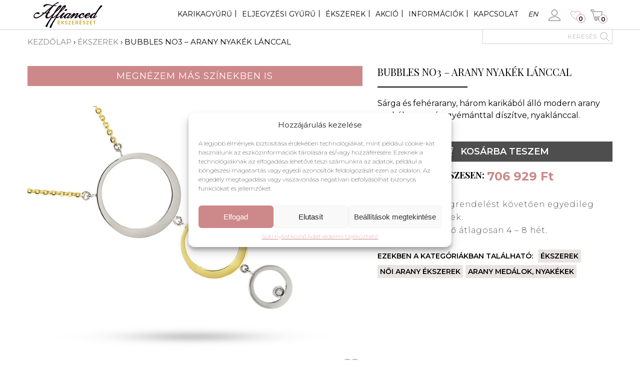

--- FILE ---
content_type: text/html; charset=UTF-8
request_url: https://affianced.hu/arany-ekszerek/bubbles-no3-arany-nyakek-lanccal/
body_size: 40570
content:
<!DOCTYPE html>
<html lang="hu-HU">
<head>
    <title>
        Bubbles no3 - arany nyakék lánccal - Affianced Ékszerészet    </title>
    <meta charset="utf-8">
    <meta name="viewport" content="width=device-width, initial-scale=1, shrink-to-fit=no">
    <meta name="theme-color" content="#cd8889" />
    <meta name='robots' content='index, follow, max-image-preview:large, max-snippet:-1, max-video-preview:-1' />
<link rel="alternate" hreflang="en" href="https://affianced.hu/en/jewerly/bubbles-no3-gold-pendant-with-chain/" />
<link rel="alternate" hreflang="hu" href="https://affianced.hu/arany-ekszerek/bubbles-no3-arany-nyakek-lanccal/" />
<link rel="alternate" hreflang="x-default" href="https://affianced.hu/arany-ekszerek/bubbles-no3-arany-nyakek-lanccal/" />

<!-- Google Tag Manager for WordPress by gtm4wp.com -->
<script data-cfasync="false" data-pagespeed-no-defer>
	var gtm4wp_datalayer_name = "dataLayer";
	var dataLayer = dataLayer || [];
	const gtm4wp_use_sku_instead = 1;
	const gtm4wp_currency = 'HUF';
	const gtm4wp_product_per_impression = 10;
	const gtm4wp_clear_ecommerce = false;
</script>
<!-- End Google Tag Manager for WordPress by gtm4wp.com -->
	<!-- This site is optimized with the Yoast SEO plugin v20.1 - https://yoast.com/wordpress/plugins/seo/ -->
	<meta name="description" content="Sárga és fehérarany, három karikából álló modern arany nyakék egy szép gyémánttal díszítve, nyaklánccal." />
	<link rel="canonical" href="https://affianced.hu/arany-ekszerek/bubbles-no3-arany-nyakek-lanccal/" />
	<meta property="og:locale" content="hu_HU" />
	<meta property="og:type" content="article" />
	<meta property="og:title" content="Bubbles no3 - arany nyakék lánccal - Affianced Ékszerészet" />
	<meta property="og:description" content="Sárga és fehérarany, három karikából álló modern arany nyakék egy szép gyémánttal díszítve, nyaklánccal." />
	<meta property="og:url" content="https://affianced.hu/arany-ekszerek/bubbles-no3-arany-nyakek-lanccal/" />
	<meta property="og:site_name" content="Affianced Ékszerészet" />
	<meta property="article:modified_time" content="2026-01-20T14:43:17+00:00" />
	<meta property="og:image" content="https://affianced.hu/wp-content/uploads/2022/01/bubbles-no3-medal-3.jpg" />
	<meta property="og:image:width" content="800" />
	<meta property="og:image:height" content="600" />
	<meta property="og:image:type" content="image/jpeg" />
	<meta name="twitter:card" content="summary_large_image" />
	<script type="application/ld+json" class="yoast-schema-graph">{"@context":"https://schema.org","@graph":[{"@type":"WebPage","@id":"https://affianced.hu/arany-ekszerek/bubbles-no3-arany-nyakek-lanccal/","url":"https://affianced.hu/arany-ekszerek/bubbles-no3-arany-nyakek-lanccal/","name":"Bubbles no3 - arany nyakék lánccal - Affianced Ékszerészet","isPartOf":{"@id":"https://affianced.hu/#website"},"primaryImageOfPage":{"@id":"https://affianced.hu/arany-ekszerek/bubbles-no3-arany-nyakek-lanccal/#primaryimage"},"image":{"@id":"https://affianced.hu/arany-ekszerek/bubbles-no3-arany-nyakek-lanccal/#primaryimage"},"thumbnailUrl":"https://affianced.hu/wp-content/uploads/2022/01/bubbles-no3-medal.jpg","datePublished":"2022-01-24T14:10:55+00:00","dateModified":"2026-01-20T14:43:17+00:00","description":"Sárga és fehérarany, három karikából álló modern arany nyakék egy szép gyémánttal díszítve, nyaklánccal.","breadcrumb":{"@id":"https://affianced.hu/arany-ekszerek/bubbles-no3-arany-nyakek-lanccal/#breadcrumb"},"inLanguage":"hu","potentialAction":[{"@type":"ReadAction","target":["https://affianced.hu/arany-ekszerek/bubbles-no3-arany-nyakek-lanccal/"]}]},{"@type":"ImageObject","inLanguage":"hu","@id":"https://affianced.hu/arany-ekszerek/bubbles-no3-arany-nyakek-lanccal/#primaryimage","url":"https://affianced.hu/wp-content/uploads/2022/01/bubbles-no3-medal.jpg","contentUrl":"https://affianced.hu/wp-content/uploads/2022/01/bubbles-no3-medal.jpg","width":800,"height":600,"caption":"Bubbles no3 - medál"},{"@type":"BreadcrumbList","@id":"https://affianced.hu/arany-ekszerek/bubbles-no3-arany-nyakek-lanccal/#breadcrumb","itemListElement":[{"@type":"ListItem","position":1,"name":"Kezdőlap","item":"https://affianced.hu/"},{"@type":"ListItem","position":2,"name":"Webáruház","item":"https://affianced.hu/shop/"},{"@type":"ListItem","position":3,"name":"Ékszerek","item":"https://affianced.hu/arany-ekszerek/"},{"@type":"ListItem","position":4,"name":"Bubbles no3 &#8211; arany nyakék lánccal"}]},{"@type":"WebSite","@id":"https://affianced.hu/#website","url":"https://affianced.hu/","name":"Affianced Ékszerészet","description":"Arany karikagyűrűk eljegyzési gyűrűk, kézzel készített arany ékszerek","potentialAction":[{"@type":"SearchAction","target":{"@type":"EntryPoint","urlTemplate":"https://affianced.hu/?s={search_term_string}"},"query-input":"required name=search_term_string"}],"inLanguage":"hu"}]}</script>
	<!-- / Yoast SEO plugin. -->


<script type='application/javascript'  id='pys-version-script'>console.log('PixelYourSite Free version 9.6.0');</script>
<link rel='stylesheet' id='font-awesome-css' href='https://affianced.hu/wp-content/plugins/load-more-products-for-woocommerce/berocket/assets/css/font-awesome.min.css?ver=6.1.1' type='text/css' media='all' />
<link rel='stylesheet' id='styles-css' href='https://affianced.hu/wp-content/themes/affianced/assets/dist/css/styles.min.css' type='text/css' media='all' />
<link rel='stylesheet' id='wc-blocks-vendors-style-css' href='https://affianced.hu/wp-content/plugins/woocommerce/packages/woocommerce-blocks/build/wc-blocks-vendors-style.css?ver=9.1.5' type='text/css' media='all' />
<link rel='stylesheet' id='wc-blocks-style-css' href='https://affianced.hu/wp-content/plugins/woocommerce/packages/woocommerce-blocks/build/wc-blocks-style.css?ver=9.1.5' type='text/css' media='all' />
<link rel='stylesheet' id='classic-theme-styles-css' href='https://affianced.hu/wp-includes/css/classic-themes.min.css?ver=1' type='text/css' media='all' />
<style id='global-styles-inline-css' type='text/css'>
body{--wp--preset--color--black: #000000;--wp--preset--color--cyan-bluish-gray: #abb8c3;--wp--preset--color--white: #ffffff;--wp--preset--color--pale-pink: #f78da7;--wp--preset--color--vivid-red: #cf2e2e;--wp--preset--color--luminous-vivid-orange: #ff6900;--wp--preset--color--luminous-vivid-amber: #fcb900;--wp--preset--color--light-green-cyan: #7bdcb5;--wp--preset--color--vivid-green-cyan: #00d084;--wp--preset--color--pale-cyan-blue: #8ed1fc;--wp--preset--color--vivid-cyan-blue: #0693e3;--wp--preset--color--vivid-purple: #9b51e0;--wp--preset--gradient--vivid-cyan-blue-to-vivid-purple: linear-gradient(135deg,rgba(6,147,227,1) 0%,rgb(155,81,224) 100%);--wp--preset--gradient--light-green-cyan-to-vivid-green-cyan: linear-gradient(135deg,rgb(122,220,180) 0%,rgb(0,208,130) 100%);--wp--preset--gradient--luminous-vivid-amber-to-luminous-vivid-orange: linear-gradient(135deg,rgba(252,185,0,1) 0%,rgba(255,105,0,1) 100%);--wp--preset--gradient--luminous-vivid-orange-to-vivid-red: linear-gradient(135deg,rgba(255,105,0,1) 0%,rgb(207,46,46) 100%);--wp--preset--gradient--very-light-gray-to-cyan-bluish-gray: linear-gradient(135deg,rgb(238,238,238) 0%,rgb(169,184,195) 100%);--wp--preset--gradient--cool-to-warm-spectrum: linear-gradient(135deg,rgb(74,234,220) 0%,rgb(151,120,209) 20%,rgb(207,42,186) 40%,rgb(238,44,130) 60%,rgb(251,105,98) 80%,rgb(254,248,76) 100%);--wp--preset--gradient--blush-light-purple: linear-gradient(135deg,rgb(255,206,236) 0%,rgb(152,150,240) 100%);--wp--preset--gradient--blush-bordeaux: linear-gradient(135deg,rgb(254,205,165) 0%,rgb(254,45,45) 50%,rgb(107,0,62) 100%);--wp--preset--gradient--luminous-dusk: linear-gradient(135deg,rgb(255,203,112) 0%,rgb(199,81,192) 50%,rgb(65,88,208) 100%);--wp--preset--gradient--pale-ocean: linear-gradient(135deg,rgb(255,245,203) 0%,rgb(182,227,212) 50%,rgb(51,167,181) 100%);--wp--preset--gradient--electric-grass: linear-gradient(135deg,rgb(202,248,128) 0%,rgb(113,206,126) 100%);--wp--preset--gradient--midnight: linear-gradient(135deg,rgb(2,3,129) 0%,rgb(40,116,252) 100%);--wp--preset--duotone--dark-grayscale: url('#wp-duotone-dark-grayscale');--wp--preset--duotone--grayscale: url('#wp-duotone-grayscale');--wp--preset--duotone--purple-yellow: url('#wp-duotone-purple-yellow');--wp--preset--duotone--blue-red: url('#wp-duotone-blue-red');--wp--preset--duotone--midnight: url('#wp-duotone-midnight');--wp--preset--duotone--magenta-yellow: url('#wp-duotone-magenta-yellow');--wp--preset--duotone--purple-green: url('#wp-duotone-purple-green');--wp--preset--duotone--blue-orange: url('#wp-duotone-blue-orange');--wp--preset--font-size--small: 13px;--wp--preset--font-size--medium: 20px;--wp--preset--font-size--large: 36px;--wp--preset--font-size--x-large: 42px;--wp--preset--spacing--20: 0.44rem;--wp--preset--spacing--30: 0.67rem;--wp--preset--spacing--40: 1rem;--wp--preset--spacing--50: 1.5rem;--wp--preset--spacing--60: 2.25rem;--wp--preset--spacing--70: 3.38rem;--wp--preset--spacing--80: 5.06rem;}:where(.is-layout-flex){gap: 0.5em;}body .is-layout-flow > .alignleft{float: left;margin-inline-start: 0;margin-inline-end: 2em;}body .is-layout-flow > .alignright{float: right;margin-inline-start: 2em;margin-inline-end: 0;}body .is-layout-flow > .aligncenter{margin-left: auto !important;margin-right: auto !important;}body .is-layout-constrained > .alignleft{float: left;margin-inline-start: 0;margin-inline-end: 2em;}body .is-layout-constrained > .alignright{float: right;margin-inline-start: 2em;margin-inline-end: 0;}body .is-layout-constrained > .aligncenter{margin-left: auto !important;margin-right: auto !important;}body .is-layout-constrained > :where(:not(.alignleft):not(.alignright):not(.alignfull)){max-width: var(--wp--style--global--content-size);margin-left: auto !important;margin-right: auto !important;}body .is-layout-constrained > .alignwide{max-width: var(--wp--style--global--wide-size);}body .is-layout-flex{display: flex;}body .is-layout-flex{flex-wrap: wrap;align-items: center;}body .is-layout-flex > *{margin: 0;}:where(.wp-block-columns.is-layout-flex){gap: 2em;}.has-black-color{color: var(--wp--preset--color--black) !important;}.has-cyan-bluish-gray-color{color: var(--wp--preset--color--cyan-bluish-gray) !important;}.has-white-color{color: var(--wp--preset--color--white) !important;}.has-pale-pink-color{color: var(--wp--preset--color--pale-pink) !important;}.has-vivid-red-color{color: var(--wp--preset--color--vivid-red) !important;}.has-luminous-vivid-orange-color{color: var(--wp--preset--color--luminous-vivid-orange) !important;}.has-luminous-vivid-amber-color{color: var(--wp--preset--color--luminous-vivid-amber) !important;}.has-light-green-cyan-color{color: var(--wp--preset--color--light-green-cyan) !important;}.has-vivid-green-cyan-color{color: var(--wp--preset--color--vivid-green-cyan) !important;}.has-pale-cyan-blue-color{color: var(--wp--preset--color--pale-cyan-blue) !important;}.has-vivid-cyan-blue-color{color: var(--wp--preset--color--vivid-cyan-blue) !important;}.has-vivid-purple-color{color: var(--wp--preset--color--vivid-purple) !important;}.has-black-background-color{background-color: var(--wp--preset--color--black) !important;}.has-cyan-bluish-gray-background-color{background-color: var(--wp--preset--color--cyan-bluish-gray) !important;}.has-white-background-color{background-color: var(--wp--preset--color--white) !important;}.has-pale-pink-background-color{background-color: var(--wp--preset--color--pale-pink) !important;}.has-vivid-red-background-color{background-color: var(--wp--preset--color--vivid-red) !important;}.has-luminous-vivid-orange-background-color{background-color: var(--wp--preset--color--luminous-vivid-orange) !important;}.has-luminous-vivid-amber-background-color{background-color: var(--wp--preset--color--luminous-vivid-amber) !important;}.has-light-green-cyan-background-color{background-color: var(--wp--preset--color--light-green-cyan) !important;}.has-vivid-green-cyan-background-color{background-color: var(--wp--preset--color--vivid-green-cyan) !important;}.has-pale-cyan-blue-background-color{background-color: var(--wp--preset--color--pale-cyan-blue) !important;}.has-vivid-cyan-blue-background-color{background-color: var(--wp--preset--color--vivid-cyan-blue) !important;}.has-vivid-purple-background-color{background-color: var(--wp--preset--color--vivid-purple) !important;}.has-black-border-color{border-color: var(--wp--preset--color--black) !important;}.has-cyan-bluish-gray-border-color{border-color: var(--wp--preset--color--cyan-bluish-gray) !important;}.has-white-border-color{border-color: var(--wp--preset--color--white) !important;}.has-pale-pink-border-color{border-color: var(--wp--preset--color--pale-pink) !important;}.has-vivid-red-border-color{border-color: var(--wp--preset--color--vivid-red) !important;}.has-luminous-vivid-orange-border-color{border-color: var(--wp--preset--color--luminous-vivid-orange) !important;}.has-luminous-vivid-amber-border-color{border-color: var(--wp--preset--color--luminous-vivid-amber) !important;}.has-light-green-cyan-border-color{border-color: var(--wp--preset--color--light-green-cyan) !important;}.has-vivid-green-cyan-border-color{border-color: var(--wp--preset--color--vivid-green-cyan) !important;}.has-pale-cyan-blue-border-color{border-color: var(--wp--preset--color--pale-cyan-blue) !important;}.has-vivid-cyan-blue-border-color{border-color: var(--wp--preset--color--vivid-cyan-blue) !important;}.has-vivid-purple-border-color{border-color: var(--wp--preset--color--vivid-purple) !important;}.has-vivid-cyan-blue-to-vivid-purple-gradient-background{background: var(--wp--preset--gradient--vivid-cyan-blue-to-vivid-purple) !important;}.has-light-green-cyan-to-vivid-green-cyan-gradient-background{background: var(--wp--preset--gradient--light-green-cyan-to-vivid-green-cyan) !important;}.has-luminous-vivid-amber-to-luminous-vivid-orange-gradient-background{background: var(--wp--preset--gradient--luminous-vivid-amber-to-luminous-vivid-orange) !important;}.has-luminous-vivid-orange-to-vivid-red-gradient-background{background: var(--wp--preset--gradient--luminous-vivid-orange-to-vivid-red) !important;}.has-very-light-gray-to-cyan-bluish-gray-gradient-background{background: var(--wp--preset--gradient--very-light-gray-to-cyan-bluish-gray) !important;}.has-cool-to-warm-spectrum-gradient-background{background: var(--wp--preset--gradient--cool-to-warm-spectrum) !important;}.has-blush-light-purple-gradient-background{background: var(--wp--preset--gradient--blush-light-purple) !important;}.has-blush-bordeaux-gradient-background{background: var(--wp--preset--gradient--blush-bordeaux) !important;}.has-luminous-dusk-gradient-background{background: var(--wp--preset--gradient--luminous-dusk) !important;}.has-pale-ocean-gradient-background{background: var(--wp--preset--gradient--pale-ocean) !important;}.has-electric-grass-gradient-background{background: var(--wp--preset--gradient--electric-grass) !important;}.has-midnight-gradient-background{background: var(--wp--preset--gradient--midnight) !important;}.has-small-font-size{font-size: var(--wp--preset--font-size--small) !important;}.has-medium-font-size{font-size: var(--wp--preset--font-size--medium) !important;}.has-large-font-size{font-size: var(--wp--preset--font-size--large) !important;}.has-x-large-font-size{font-size: var(--wp--preset--font-size--x-large) !important;}
.wp-block-navigation a:where(:not(.wp-element-button)){color: inherit;}
:where(.wp-block-columns.is-layout-flex){gap: 2em;}
.wp-block-pullquote{font-size: 1.5em;line-height: 1.6;}
</style>
<style id='woocommerce-inline-inline-css' type='text/css'>
.woocommerce form .form-row .required { visibility: visible; }
</style>
<link rel='stylesheet' id='cmplz-general-css' href='https://affianced.hu/wp-content/plugins/complianz-gdpr-premium/assets/css/cookieblocker.min.css?ver=1709279600' type='text/css' media='all' />
<link rel='stylesheet' id='wc-composite-css-css' href='https://affianced.hu/wp-content/plugins/woocommerce-composite-products/assets/css/frontend/woocommerce.css?ver=8.1.4' type='text/css' media='all' />
<link rel='stylesheet' id='dashicons-css' href='https://affianced.hu/wp-includes/css/dashicons.min.css?ver=6.1.1' type='text/css' media='all' />
<link rel='stylesheet' id='woocommerce-addons-css-css' href='https://affianced.hu/wp-content/plugins/woocommerce-product-addons/assets/css/frontend.css?ver=3.5.0' type='text/css' media='all' />
<script type='text/javascript' src='https://affianced.hu/wp-includes/js/jquery/jquery.min.js?ver=3.6.1' id='jquery-core-js'></script>
<script type='text/javascript' src='https://affianced.hu/wp-includes/js/jquery/jquery-migrate.min.js?ver=3.3.2' id='jquery-migrate-js'></script>
<script data-service="facebook" data-category="marketing" type="text/plain" data-cmplz-src='https://affianced.hu/wp-content/plugins/pixelyoursite/dist/scripts/jquery.bind-first-0.2.3.min.js?ver=6.1.1' id='jquery-bind-first-js'></script>
<script data-service="facebook" data-category="marketing" type="text/plain" data-cmplz-src='https://affianced.hu/wp-content/plugins/pixelyoursite/dist/scripts/js.cookie-2.1.3.min.js?ver=2.1.3' id='js-cookie-pys-js'></script>
<script data-service="facebook" data-category="marketing" type="text/plain" id='pys-js-extra'>
/* <![CDATA[ */
var pysOptions = {"staticEvents":{"facebook":{"woo_view_content":[{"delay":0,"type":"static","name":"ViewContent","pixelIds":["329538673837864"],"eventID":"04a1fcc0-e3a5-42cb-af36-fa40a18c1ee9","params":{"content_ids":["9567"],"content_type":"product","content_name":"Bubbles no3 - arany nyak\u00e9k l\u00e1nccal","category_name":"\u00c9kszerek, N\u0151i arany \u00e9kszerek, Arany med\u00e1lok, nyak\u00e9kek","value":706929,"currency":"HUF","contents":[{"id":"9567","quantity":1}],"product_price":706929,"page_title":"Bubbles no3 - arany nyak\u00e9k l\u00e1nccal","post_type":"product","post_id":9567,"plugin":"PixelYourSite","user_role":"guest","event_url":"affianced.hu\/arany-ekszerek\/bubbles-no3-arany-nyakek-lanccal\/"},"e_id":"woo_view_content","ids":[],"hasTimeWindow":false,"timeWindow":0,"woo_order":"","edd_order":""}],"init_event":[{"delay":0,"type":"static","name":"PageView","pixelIds":["329538673837864"],"eventID":"cc956496-16ac-4952-a39c-5bf3bac0cff0","params":{"page_title":"Bubbles no3 - arany nyak\u00e9k l\u00e1nccal","post_type":"product","post_id":9567,"plugin":"PixelYourSite","user_role":"guest","event_url":"affianced.hu\/arany-ekszerek\/bubbles-no3-arany-nyakek-lanccal\/"},"e_id":"init_event","ids":[],"hasTimeWindow":false,"timeWindow":0,"woo_order":"","edd_order":""}]}},"dynamicEvents":[],"triggerEvents":[],"triggerEventTypes":[],"facebook":{"pixelIds":["329538673837864"],"advancedMatching":{"external_id":"fadddbbfacdbfbaafbbbfae"},"advancedMatchingEnabled":true,"removeMetadata":false,"contentParams":{"post_type":"product","post_id":9567,"content_name":"Bubbles no3 - arany nyak\u00e9k l\u00e1nccal","categories":"\u00c9kszerek, N\u0151i arany \u00e9kszerek, Arany med\u00e1lok, nyak\u00e9kek","tags":""},"commentEventEnabled":true,"wooVariableAsSimple":false,"downloadEnabled":true,"formEventEnabled":true,"serverApiEnabled":true,"wooCRSendFromServer":false,"send_external_id":null,"fbp":"fb.1.1768971525.9778713496","fbc":""},"debug":"","siteUrl":"https:\/\/affianced.hu","ajaxUrl":"https:\/\/affianced.hu\/wp-admin\/admin-ajax.php","ajax_event":"72d1a2b9c2","enable_remove_download_url_param":"1","cookie_duration":"7","last_visit_duration":"60","enable_success_send_form":"","ajaxForServerEvent":"1","send_external_id":"1","external_id_expire":"180","google_consent_mode":"1","gdpr":{"ajax_enabled":false,"all_disabled_by_api":false,"facebook_disabled_by_api":false,"analytics_disabled_by_api":false,"google_ads_disabled_by_api":false,"pinterest_disabled_by_api":false,"bing_disabled_by_api":false,"externalID_disabled_by_api":false,"facebook_prior_consent_enabled":true,"analytics_prior_consent_enabled":true,"google_ads_prior_consent_enabled":null,"pinterest_prior_consent_enabled":true,"bing_prior_consent_enabled":true,"cookiebot_integration_enabled":false,"cookiebot_facebook_consent_category":"marketing","cookiebot_analytics_consent_category":"statistics","cookiebot_tiktok_consent_category":"marketing","cookiebot_google_ads_consent_category":null,"cookiebot_pinterest_consent_category":"marketing","cookiebot_bing_consent_category":"marketing","consent_magic_integration_enabled":false,"real_cookie_banner_integration_enabled":false,"cookie_notice_integration_enabled":false,"cookie_law_info_integration_enabled":false,"analytics_storage":{"enabled":true,"value":"granted","filter":false},"ad_storage":{"enabled":true,"value":"granted","filter":false},"ad_user_data":{"enabled":true,"value":"granted","filter":false},"ad_personalization":{"enabled":true,"value":"granted","filter":false}},"cookie":{"disabled_all_cookie":false,"disabled_start_session_cookie":false,"disabled_advanced_form_data_cookie":false,"disabled_landing_page_cookie":false,"disabled_first_visit_cookie":false,"disabled_trafficsource_cookie":false,"disabled_utmTerms_cookie":false,"disabled_utmId_cookie":false},"tracking_analytics":{"TrafficSource":"direct","TrafficLanding":"undefined","TrafficUtms":[],"TrafficUtmsId":[]},"woo":{"enabled":true,"enabled_save_data_to_orders":true,"addToCartOnButtonEnabled":true,"addToCartOnButtonValueEnabled":true,"addToCartOnButtonValueOption":"price","singleProductId":9567,"removeFromCartSelector":"form.woocommerce-cart-form .remove","addToCartCatchMethod":"add_cart_hook","is_order_received_page":false,"containOrderId":false},"edd":{"enabled":false}};
/* ]]> */
</script>
<script data-service="facebook" data-category="marketing" type="text/plain" data-cmplz-src='https://affianced.hu/wp-content/plugins/pixelyoursite/dist/scripts/public.js?ver=9.6.0' id='pys-js'></script>
<meta name="generator" content="WPML ver:4.5.14 stt:1,23;" />
<style></style><style>
                .lmp_load_more_button.br_lmp_button_settings .lmp_button:hover {
                    background-color: #9999ff!important;
                    color: #111111!important;
                }
                .lmp_load_more_button.br_lmp_prev_settings .lmp_button:hover {
                    background-color: #9999ff!important;
                    color: #111111!important;
                }li.product.lazy, .berocket_lgv_additional_data.lazy{opacity:0;}</style><meta name="facebook-domain-verification" content="k6whpsqpqczzna4j9omqg6dl80anoc" />			<style>.cmplz-hidden {
					display: none !important;
				}</style>
<!-- Google Tag Manager for WordPress by gtm4wp.com -->
<!-- GTM Container placement set to off -->
<script data-cfasync="false" data-pagespeed-no-defer>
	var dataLayer_content = {"pagePostType":"product","pagePostType2":"single-product","pagePostAuthor":"Nagy Gertrúd","customerTotalOrders":0,"customerTotalOrderValue":0,"customerFirstName":"","customerLastName":"","customerBillingFirstName":"","customerBillingLastName":"","customerBillingCompany":"","customerBillingAddress1":"","customerBillingAddress2":"","customerBillingCity":"","customerBillingState":"","customerBillingPostcode":"","customerBillingCountry":"","customerBillingEmail":"","customerBillingEmailHash":"e3b0c44298fc1c149afbf4c8996fb92427ae41e4649b934ca495991b7852b855","customerBillingPhone":"","customerShippingFirstName":"","customerShippingLastName":"","customerShippingCompany":"","customerShippingAddress1":"","customerShippingAddress2":"","customerShippingCity":"","customerShippingState":"","customerShippingPostcode":"","customerShippingCountry":"","cartContent":{"totals":{"applied_coupons":[],"discount_total":0,"subtotal":0,"total":0},"items":[]},"productRatingCounts":[],"productAverageRating":0,"productReviewCount":0,"productType":"simple","productIsVariable":0};
	dataLayer.push( dataLayer_content );
</script>
<script type="text/javascript">
	console.warn && console.warn("[GTM4WP] Google Tag Manager container code placement set to OFF !!!");
	console.warn && console.warn("[GTM4WP] Data layer codes are active but GTM container must be loaded using custom coding !!!");
</script>
<!-- End Google Tag Manager for WordPress by gtm4wp.com -->
		<script>
		(function(h,o,t,j,a,r){
			h.hj=h.hj||function(){(h.hj.q=h.hj.q||[]).push(arguments)};
			h._hjSettings={hjid:5047555,hjsv:5};
			a=o.getElementsByTagName('head')[0];
			r=o.createElement('script');r.async=1;
			r.src=t+h._hjSettings.hjid+j+h._hjSettings.hjsv;
			a.appendChild(r);
		})(window,document,'//static.hotjar.com/c/hotjar-','.js?sv=');
		</script>
		<!-- Google site verification - Google Listings & Ads -->
<meta name="google-site-verification" content="ThNLKefF5F20lG5i0vZo54h9pQ1W-U8uLthP_olLXlM" />
	<noscript><style>.woocommerce-product-gallery{ opacity: 1 !important; }</style></noscript>
	<link rel="icon" href="https://affianced.hu/wp-content/uploads/2022/08/favicon-1.svg" sizes="32x32" />
<link rel="icon" href="https://affianced.hu/wp-content/uploads/2022/08/favicon-1.svg" sizes="192x192" />
<link rel="apple-touch-icon" href="https://affianced.hu/wp-content/uploads/2022/08/favicon-1.svg" />
<meta name="msapplication-TileImage" content="https://affianced.hu/wp-content/uploads/2022/08/favicon-1.svg" />
		<style type="text/css" id="wp-custom-css">
			.component_wrap .single_variation{
	display: none;
}

.product-single .out-composite .composite_price .price::before {
    content: "Irányár összesen:";
}

.status-webshop {
	color: #3c5588 !important;
}

.product-single-data-table-wrap {
	   min-width: 300px;
    float: left;
    margin: 0 30px 15px 0;
}

.product-single-data-table-wrap .product-single-data-table {
	min-width: 100%;
    float: none;
    margin: 0 0 30px 0;
}

.product-single-data-table__title {
	margin-bottom: 15px;
	font-weight: 600;
}

@media (max-width: 991px) {
	.product-single .composite_price .price .woocommerce-Price-amount {
	display:block;
	margin-top: 30px;
}
}


.woocommerce-cart-form td.product-thumbnail {
	height: 260px;
}

.woocommerce-cart-form td.product-thumbnail img {
	width: 100% !important;
}

.header-nav__langs {
	font-style: italic;
	padding-left: 10px;
	margin-left: 10px;
	float:left;
	padding-top: 20px;
	text-transform: uppercase;
	font-weight: 400;
}

.header-nav__langs a{
	color: #000;
}

.woocommerce-cart-form {
	overflow: auto;
}

#cookie-notice {
	background: #ededed !important;
	color: #000 !important;
}
#cn-notice-text {
	color: #000 !important;
}
#cn-notice-buttons a {
	background: #cd8889 !important;
	border-radius: 0 !important;
}
#cn-notice-text a{
	color: #000 !important;
	text-decoration: underline;
}

.hu .header-nav,
.hu .header-nav__langs{
	font-size:14px;
}

.hu .header-nav ul li {
	padding-right: 10px;
	margin-right: 10px;
}

.hu .header-nav__langs {
	padding-left: 0;
	margin-left: 0;
}		</style>
		<script>
    // Create BP element on the window
    window["bp"] = window["bp"] || function () {
        (window["bp"].q = window["bp"].q || []).push(arguments);
    };
    window["bp"].l = 1 * new Date();
    // Insert a script tag on the top of the head to load bp.js
    scriptElement = document.createElement("script");
    firstScript = document.getElementsByTagName("script")[0];
    scriptElement.async = true;
    scriptElement.src = 'https://pixel.barion.com/bp.js';
    firstScript.parentNode.insertBefore(scriptElement, firstScript);
    window['barion_pixel_id'] = 'BP-uhXrqvu1oT-F7';            
    // Send init event
    bp('init', 'addBarionPixelId', window['barion_pixel_id']);
</script>
<noscript>
    <img height="1" width="1" style="display:none" alt="Barion Pixel" src="https://pixel.barion.com/a.gif?ba_pixel_id='BP-uhXrqvu1oT-F7'&ev=contentView&noscript=1">
</noscript>
    
    <script>
        // Az eredeti érték visszaállítása rövid idő múlva
        setTimeout(function() {

            // Az elem kiválasztása
            var selectElement = document.getElementById('pa_dragakovek');

            if( selectElement ) {
                // Az eredeti érték mentése
            var originalValue = selectElement.value;

                // Az érték módosítása üresre
                selectElement.value = '';

                // Esemény kiváltása a 'change' eseményhez
                var event = new Event('change', { bubbles: true });
                selectElement.dispatchEvent(event);

                selectElement.value = originalValue;
                selectElement.dispatchEvent(new Event('change', { bubbles: true }));
            }
            
        }, 500);
    </script>
</head>
<body data-rsssl=1 data-cmplz=1 class="product-template-default single single-product postid-9567 hu theme-affianced woocommerce woocommerce-page woocommerce-no-js">

    
    <header class="header">
        <div class="header-mobile d-block d-xl-none">
            <div class="header-mobile-menu">
                <div class="header-mobile-menu--valign-center">
                    <span class="line-1"></span>
                    <span class="line-2"></span>
                    <span class="line-3"></span>
                </div>
            </div>

            <div class="header-mobile-email">
                <a href="https://affianced.hu/fiokom/">
                    <svg xmlns="http://www.w3.org/2000/svg" width="23.852" height="22.35"><g fill="none" stroke="#868687" stroke-width="1.25"><path data-name="Path 35" d="M11.925 13.925c-6.2 0-11.3 3.5-11.3 7.8h22.6c.1-4.4-5-7.8-11.3-7.8z" stroke-linejoin="round" stroke-miterlimit="10"/><path data-name="Ellipse 2" d="M11.925.625a5.6 5.6 0 11-5.6 5.6 5.6 5.6 0 015.6-5.6z"/></g></svg>                </a>
            </div>

            <div class="header-mobile-logo">
                <a href="https://affianced.hu">
                    <svg xmlns="http://www.w3.org/2000/svg" width="109.058" height="40"><g fill="#fff"><g data-name="Group 1"><path data-name="Path 1" d="M49.519 12.913c0 .2.1.4.5.6a.6.6 0 00.4.1c.7 0 1.5-.8 1.9-1.2l.3-.3c.5-.4.7-.8.6-1.1s-.5-.5-1.1-.5a2.5 2.5 0 00-1.3.4c-.6.6-1.4 1.3-1.3 2z"/><path data-name="Path 2" d="M96.976 23.136c3.7-6.889 6.478-11.825 11.517-16.658.617-.617.617-1.028.514-1.234-.1-.411-.617-.617-1.131-.617a2.336 2.336 0 00-1.851.925 81.1 81.1 0 00-4.833 6.889 138.836 138.836 0 01-2.776 4.216 4.12 4.12 0 00-2.674.308 16.866 16.866 0 00-5.656 3.8c-.1.1-.308.206-.411.308-1.954 1.748-3.907 2.776-5.141 2.776a1.012 1.012 0 01-.823-.308 1.486 1.486 0 010-1.337c1.028-.206 4.936-1.234 5.964-3.188a1.577 1.577 0 00.1-1.645 1.919 1.919 0 00-1.954-.617 6.861 6.861 0 00-3.188 1.234 44.948 44.948 0 00-3.907 2.982c-2.365 2.057-4.319 2.776-5.45 2.776-.411 0-.823-.1-.925-.308-.206-.206-.206-.514-.1-1.028.514-2.159 3.29-4.627 4.01-4.627a.1.1 0 01.1.1 2.85 2.85 0 01-.514 1.234.633.633 0 00-.1.72 1.4 1.4 0 001.131.617 1.628 1.628 0 001.542-1.028 2.363 2.363 0 00.206-2.159 1.946 1.946 0 00-1.954-.72c-2.468.308-5.141 2.468-6.787 3.907a8.344 8.344 0 00-.823.617 11.935 11.935 0 01-3.085 2.159l.1-.206a12.3 12.3 0 01.932-1.224c1.131-1.44 2.776-3.393 2.674-4.422a.534.534 0 00-.206-.411 1.659 1.659 0 00-.925-.308c-1.337 0-3.29 1.337-5.964 3.5A14.042 14.042 0 0066.13 18c.206-.308.308-.72.1-.925a1.273 1.273 0 00-1.851-.206c-1.028.72-4.936 4.216-4.936 4.216-1.851 1.748-3.5 2.879-4.113 2.879a1.661 1.661 0 01.206-.514 14.375 14.375 0 013.29-4.01 13.466 13.466 0 001.337-1.24.665.665 0 00.206-.514c-.1-.411-.823-.411-1.234-.411a.618.618 0 00-.411.1l-.617.308a1.708 1.708 0 00-1.748-.925h-.617c-2.571.308-5.964 3.085-7.2 4.216l-.1.1c-2.365 2.262-3.7 2.879-4.216 2.879h-.1a1.113 1.113 0 01.308-.72 30.319 30.319 0 014.627-5.656c.411-.308.514-.617.411-.823-.1-.411-.823-.514-1.337-.514a2.573 2.573 0 00-1.337.308c-1.131.925-2.262 2.057-3.393 3.085l-1.44 1.44c-2.468 2.365-4.319 2.674-4.73 2.159-.1-.1-.1-.206-.1-.411 1.234-1.851 2.982-4.422 4.216-6.478 1.028-.925 1.954-1.645 2.776-2.468 1.44-1.234 2.879-2.468 4.73-4.216 1.748-1.748 2.571-3.29 2.159-4.319a1.378 1.378 0 00-1.337-.823 4.416 4.416 0 00-2.982 1.645c-1.954 2.262-3.6 4.422-8.123 11.414a31.684 31.684 0 01-2.879 2.674c-.206.206-.72.617-.72.617l-.1.1s-2.982 2.468-4.01 2.468a1.461 1.461 0 01-.617-.206.452.452 0 01-.1-.514c1.337-2.159 2.879-4.524 4.216-6.375 1.028-.925 1.851-1.645 2.776-2.468 1.44-1.234 2.879-2.468 4.73-4.216 1.748-1.748 2.571-3.29 2.159-4.319a1.378 1.378 0 00-1.337-.823 4.416 4.416 0 00-2.982 1.645c-1.954 2.159-3.5 4.216-7.918 11.208l-.617.617-.308.308c-.308.308-.72.617-1.028.925-.308.206-.514.514-.823.72a28.632 28.632 0 01-3.29 2.674l-.206.1a7.16 7.16 0 01-2.365 1.131 1.428 1.428 0 01-1.337-.411 3.073 3.073 0 01-.1-2.674 11.575 11.575 0 011.337-2.776 2.248 2.248 0 01.308-.514h.514c.617 0 1.234 0 1.542-.411a.756.756 0 00.206-.617v-.1a.756.756 0 00-.617-.206h-1.04A62.962 62.962 0 0130.755 7.1l.308-.308c.206-.308.617-.823.823-.823a58434.506 58434.506 0 01.617.206c.308 0 .72.1 1.131.1a9.76 9.76 0 002.057-.206h.1l.1-.1c.1-.1.411-.206.308-.514v-.1h-1.64a9.906 9.906 0 01-1.748 0c.206-.206.308-.411.514-.514a8.368 8.368 0 014.113-2.879c.206 0 .411-.1.617-.1.514-.1 1.131-.1 1.337-.514a.966.966 0 00.1-.925c-.1-.308-.411-.411-.823-.411a11.691 11.691 0 00-3.6 1.748 9.484 9.484 0 01-.823.514c-1.131.72-2.057 1.337-2.982 1.954-.1.1-.206.1-.308.206a1.564 1.564 0 01-.617.411 5.918 5.918 0 01-1.028-.206c-.206-.1-.308-.1-.514-.206a9.049 9.049 0 01-1.542-.514 26.114 26.114 0 00-3.8-1.028 11.252 11.252 0 00-4.524.308 12.544 12.544 0 00-1.748.72c-.514.308-1.542.823-1.748 1.645a1.2 1.2 0 00.206 1.028 1.18 1.18 0 001.234.411 2.876 2.876 0 001.337-.925l.411-.411a7.2 7.2 0 013.5-1.44 12.121 12.121 0 016.17.823h.1c.411.1.823.206 1.131.308a6.652 6.652 0 01-.925.823c-.1.1-.308.206-.411.411-.617.514-1.234 1.131-1.954 1.645-.925.823-1.954 1.645-2.879 2.571a73.251 73.251 0 01-3.188 2.674c-.823.72-1.645 1.44-2.468 2.057l-.1.1c-.206.206-.514.514-.72.514a4.04 4.04 0 01-1.542-.1c-.823-.1-1.44-.206-1.748.1a1.017 1.017 0 00-.1.823v.1h.1a1.937 1.937 0 00.823.206h1.131a17.579 17.579 0 01-1.44 1.131c-.206.206-.514.308-.72.514a42.144 42.144 0 01-5.244 3.5 10.207 10.207 0 01-3.085 1.234 3.326 3.326 0 01-3.29-.925 2.577 2.577 0 01-.514-1.954 4.063 4.063 0 013.7-3.188 2.661 2.661 0 011.44.411 1.535 1.535 0 00.72.308 2.109 2.109 0 001.954-.411 1.168 1.168 0 00.308-.823c0-.925-1.337-1.337-1.954-1.44a6.14 6.14 0 00-1.954 0A7.108 7.108 0 00.009 21.8c-.1 1.44.617 2.468 2.262 3.085a7.938 7.938 0 001.542.206 8.743 8.743 0 004.524-1.44l.1-.1a41.16 41.16 0 007.716-5.351 15.114 15.114 0 011.337-1.028h3.29a3.607 3.607 0 01-.514.823c-.206.411-.514.823-.72 1.234a7.381 7.381 0 00-.925 2.776 2.646 2.646 0 002.057 2.982 2.847 2.847 0 00.925.1 5.512 5.512 0 003.085-1.028 23.491 23.491 0 003.907-3.085l.206-.206c.206-.206.411-.308.514-.514a4.473 4.473 0 01.72-.617c-1.337 2.057-2.674 4.01-3.907 5.964a130.632 130.632 0 00-6.889 11.105 1.225 1.225 0 000 1.44 1.266 1.266 0 001.028.514 1.479 1.479 0 001.44-1.131c1.337-4.216 2.262-5.861 7.3-13.573 1.131 1.028 3.393.1 6.067-2.571.617-.514 1.131-.925 1.645-1.337-1.337 2.057-2.571 4.113-3.907 6.067-2.982 4.627-5.758 8.946-7.3 11.928a1.508 1.508 0 000 1.337 1.29 1.29 0 001.131.617 1.479 1.479 0 001.44-1.131c1.337-4.422 3.085-7.609 7.918-14.91a1.4 1.4 0 001.131.411c1.542 0 3.6-1.645 5.039-2.982 1.338-1.231 1.849-1.745 2.671-2.465a2.726 2.726 0 00-.514.617c-.823 1.028-1.748 2.057-2.159 2.674a1.983 1.983 0 00-.308 2.057q.308.617 1.542.617c1.44-.1 2.776-1.131 5.039-3.393l.1-.1.1-.1.308-.308a4.306 4.306 0 00-.925 2.982 1.151 1.151 0 00.72.823 3.042 3.042 0 001.028.206 5.855 5.855 0 003.6-1.645 1.294 1.294 0 000 1.234.8.8 0 00.823.411c1.131 0 2.982-1.234 5.244-3.29l.1-.1.1-.1c.72-.72 2.159-1.954 3.29-2.879a66.114 66.114 0 01-4.621 5.539c-.206.206-.308.411-.206.617s.411.308.823.308a1.791 1.791 0 001.44-.514 70.638 70.638 0 016.787-5.656c1.028-.72 1.337-.823 1.44-.823a12.484 12.484 0 01-1.851 2.674 20.534 20.534 0 00-1.954 2.776 1.245 1.245 0 00-.1 1.028c.1.206.411.308.823.411 1.44.206 4.524-2.262 5.656-3.393a4.472 4.472 0 01.72-.617 3.18 3.18 0 00-.308 2.982 2.547 2.547 0 002.365 1.131c1.954 0 4.422-1.234 6.684-3.29l.1-.1.1-.1.514-.514a3.232 3.232 0 00-.206 2.879 2.309 2.309 0 002.159 1.131c1.748 0 4.113-1.234 6.375-3.29l.1-.1.1-.1.1-.1a3.251 3.251 0 00-.823 2.571 1 1 0 00.72.823 3 3 0 00.925.206 6.269 6.269 0 003.7-1.748 1.965 1.965 0 000 1.337.8.8 0 00.823.411c1.131 0 2.776-1.234 4.833-3.5l.1-.1-.308-.617-.1.1c-1.954 2.057-2.776 2.468-3.085 2.468zm-9.46-5.45c.1 0 .1.1 0 0 .308 1.748-1.542 2.879-3.393 3.5 1.028-1.752 2.879-3.5 3.393-3.5zM46.899 8.535c1.028-1.234 1.851-1.748 2.159-1.748h.1c.1.1-.1.823-1.645 2.365l-1.44 1.44-2.876 2.878c1.44-2.056 3.085-4.216 3.702-4.935zm-6.992 0c1.028-1.234 1.851-1.748 2.159-1.748h.1c.1.1-.1.823-1.645 2.365l-1.44 1.44-2.872 2.878a54.266 54.266 0 013.7-4.935zm-19.743 7.712h-1.132c.823-.823 1.748-1.542 2.674-2.365.617-.514 1.234-1.028 1.851-1.645l.514-.411c.617-.617 1.234-1.131 1.954-1.748.308-.308.72-.617 1.028-.925a1.805 1.805 0 00-.411.514 67.228 67.228 0 00-4.73 6.375 5.71 5.71 0 01-1.748.205zm30.645 7.712c-.308 0-.308-.206-.308-.411 0-1.337 3.907-5.861 5.45-5.861 0 0 1.337 0 .308 1.542-1.55 2.262-3.293 4.421-5.45 4.73zm45.656-4.319a12.2 12.2 0 01-1.851 2.571c-1.028 1.131-1.44 1.44-2.571 1.542h-.1c-.308 0-.308-.1-.308-.206-.206-.925 2.365-4.216 4.216-5.45a1.915 1.915 0 011.131-.411.364.364 0 01.411.411 15.034 15.034 0 01-.931 1.543z"/></g><g data-name="Group 2"><path data-name="Path 3" d="M40.308 29.6c0-.1.1-.1 0 0l3.3-.1a.1.1 0 01.1.1v.6a.1.1 0 01-.1.1h-2.3v1.3h1.9a.1.1 0 01.1.1v.6a.1.1 0 01-.1.1h-1.9v1.4h2.3a.1.1 0 01.1.1v.6a.1.1 0 01-.1.1h-3.2a.1.1 0 01-.1-.1zm1-.7l-.1-.3v-.1l1.3-.8a.139.139 0 01.2 0l.2.4a.139.139 0 010 .2l-1.4.6c-.1.1-.2.1-.2 0"/><path data-name="Path 4" d="M46.108 29.5h.6a.215.215 0 01.2.2v2.1l2-2.2.1-.1h.8a.192.192 0 01.1.3l-2 2.3 2.2 2.6a.192.192 0 01-.1.3h-.8c-.1 0-.1 0-.1-.1l-2-2.5v2.4a.215.215 0 01-.2.2h-.7a.215.215 0 01-.2-.2v-5.1s0-.2.1-.2z"/><path data-name="Path 5" d="M51.508 34.4c-.1-.1-.1-.1 0-.2l.3-.5a.367.367 0 01.3-.1 2.2 2.2 0 001.2.5.669.669 0 00.7-.6c0-.4-.3-.7-1-.9-.7-.3-1.5-.8-1.5-1.7a1.528 1.528 0 011.7-1.5 3.27 3.27 0 011.6.5c.1 0 .1.2 0 .3l-.3.4c-.1.1-.2.2-.3.1a2.1 2.1 0 00-1.1-.4c-.4 0-.7.2-.7.5 0 .4.3.6.9.9.8.3 1.6.8 1.6 1.8a1.624 1.624 0 01-1.8 1.5 2.192 2.192 0 01-1.6-.6"/><path data-name="Path 6" d="M58.008 34h2a.1.1 0 01.1.1v.6a.1.1 0 01-.1.1h-3.3a.1.1 0 01-.1-.1c0-.1 0-.1.1-.2l2.3-4.1h-1.9a.1.1 0 01-.1-.1v-.7a.1.1 0 01.1-.1h3.3a.1.1 0 01.1.1.31.31 0 01-.1.2l-2.4 4.2z"/><path data-name="Path 7" d="M62.208 29.6c0-.1.1-.1 0 0l3.3-.1a.1.1 0 01.1.1v.6a.1.1 0 01-.1.1h-2.3v1.3h1.9a.1.1 0 01.1.1v.6a.1.1 0 01-.1.1h-1.9v1.4h2.3a.1.1 0 01.1.1v.6a.1.1 0 01-.1.1h-3.2a.1.1 0 01-.1-.1z"/><path data-name="Path 8" d="M67.808 29.6c0-.1.1-.1 0 0l2.2-.1a1.685 1.685 0 011.7 1.7 1.815 1.815 0 01-1.2 1.6l1.1 2c.1.1 0 .2-.1.2h-.8c-.1 0-.1 0-.1-.1l-1-2.1h-.9v2a.1.1 0 01-.1.1h-.7a.1.1 0 01-.1-.1v-5.2zm2.2 2.3a.773.773 0 00.8-.7.86.86 0 00-.8-.8h-1.3v1.5z"/><path data-name="Path 9" d="M73.808 29.6c0-.1.1-.1 0 0l3.3-.1a.1.1 0 01.1.1v.6a.1.1 0 01-.1.1h-2.3v1.3h1.9a.1.1 0 01.1.1v.6a.1.1 0 01-.1.1h-1.9v1.4h2.3a.1.1 0 01.1.1v.6a.1.1 0 01-.1.1h-3.2a.1.1 0 01-.1-.1v-4.9zm1.1-.7l-.2-.3v-.1l1.3-.8a.139.139 0 01.2 0l.2.4a.139.139 0 010 .2l-1.5.6"/><path data-name="Path 10" d="M79.008 34.4c-.1-.1-.1-.1 0-.2l.3-.5c0-.1.2-.1.2-.1a2.2 2.2 0 001.2.5.669.669 0 00.7-.6c0-.4-.3-.7-1-.9-.7-.3-1.5-.8-1.5-1.7a1.528 1.528 0 011.7-1.5 3.27 3.27 0 011.6.5c.1 0 .1.2 0 .3l-.2.4c-.1.1-.2.2-.3.1a2.1 2.1 0 00-1.1-.4c-.4 0-.7.2-.7.5 0 .4.3.6.9.9.8.3 1.6.8 1.6 1.8a1.624 1.624 0 01-1.8 1.5 2.673 2.673 0 01-1.6-.6"/><path data-name="Path 11" d="M85.508 34h2a.1.1 0 01.1.1v.6a.1.1 0 01-.1.1h-3.3a.1.1 0 01-.1-.1c0-.1 0-.1.1-.2l2.3-4.1h-1.9a.1.1 0 01-.1-.1v-.7a.1.1 0 01.1-.1h3.3a.1.1 0 01.1.1.31.31 0 01-.1.2l-2.4 4.2z"/><path data-name="Path 12" d="M89.708 29.6c0-.1.1-.1 0 0l3.3-.1a.1.1 0 01.1.1v.6a.1.1 0 01-.1.1h-2.3v1.3h1.9a.1.1 0 01.1.1v.6a.1.1 0 01-.1.1h-1.9v1.4h2.3a.1.1 0 01.1.1v.6a.1.1 0 01-.1.1h-3.2a.1.1 0 01-.1-.1v-4.9z"/><path data-name="Path 13" d="M96.108 30.4h-1.2a.1.1 0 01-.1-.1v-.7a.1.1 0 01.1-.1h3.4a.1.1 0 01.1.1v.6a.1.1 0 01-.1.1h-1.2v4.4a.1.1 0 01-.1.1h-.7a.1.1 0 01-.1-.1v-4.3z"/></g></g></svg>                </a>
            </div>

            <div class="header-mobile-account">
    <ul>
                    <li class="header-account--favorite">
                <a href="https://affianced.hu/kedvencek/">
                    <svg xmlns="http://www.w3.org/2000/svg" width="19.515" height="17.704"><path d="M9.701 17.362a.3.3 0 01-.228-.114C3.417 11.594-.75 7.31.617 3.543A4.848 4.848 0 015.3.343a5.055 5.055 0 014.4 2.456A5.055 5.055 0 0114.1.343a4.8 4.8 0 014.683 3.2c1.371 3.769-2.8 8.052-8.852 13.706a.433.433 0 01-.23.113z" fill="#fff"/><path d="M14.099.742a4.571 4.571 0 014.4 2.913c1.256 3.655-2.97 7.938-8.795 13.364C3.876 11.593-.35 7.31.906 3.655a4.493 4.493 0 014.4-2.913 4.7 4.7 0 014.4 2.855 4.7 4.7 0 014.4-2.855m0-.742a5.438 5.438 0 00-4.4 2.17A5.438 5.438 0 005.306 0 5.1 5.1 0 00.28 3.427c-1.428 4 2.8 8.338 8.966 14.106a.7.7 0 00.514.171.8.8 0 00.514-.171c6.111-5.711 10.394-10.108 8.966-14.106A5.494 5.494 0 0014.099 0z" fill="#bc8789"/></svg>                                    </a>
            </li>
                    <li class="header-account--cart">
                <a href="https://affianced.hu/kosar/">
                    <svg xmlns="http://www.w3.org/2000/svg" width="24.25" height="23.05"><path d="M2.025.625h3.2a1.3 1.3 0 011.3 1l.7 2.8h16.4l-2.4 10.4h-11.6l.6 2.6h10a1.3 1.3 0 110 2.6h-1.5a1.389 1.389 0 01.5 1 1.4 1.4 0 11-2.8 0 1.231 1.231 0 01.5-1h-4.7a1.389 1.389 0 01.5 1 1.4 1.4 0 11-2.8 0 1.231 1.231 0 01.5-1h-1a1.381 1.381 0 01-1.3-1l-3.9-15.7h-2.2a1.347 1.347 0 01-1.4-1.3 1.367 1.367 0 011.4-1.4" fill="none" stroke="#868687" stroke-linecap="round" stroke-linejoin="round" stroke-miterlimit="10" stroke-width="1.25"/></svg>                                            <span></span>
                                    </a>
            </li>
            </ul>
</div>        </div>

        <div class="container">
            <div class="row">
                <div class="col-6 col-lg-3 d-none d-xl-block">
                    <div class="header-logo header-logo--small">
                        <a href="https://affianced.hu">
                                                            <img class="header-logo--fixed"
                                src="https://affianced.hu/wp-content/themes/affianced/assets/dist/img/logo-mobile.svg"
                                alt="Arany karikagyűrűk eljegyzési gyűrűk, kézzel készített arany ékszerek">
                                  
                        </a>
                    </div>
                </div>

                <div class="col-6 col-lg-9 d-none d-xl-block">
                    <nav class="header-nav">
                        <ul id="menu-main-menu" class="menu"><li id="menu-item-454" class="menu-item menu-item-type-taxonomy menu-item-object-product_cat menu-item-has-children menu-item-454"><a href="https://affianced.hu/karikagyuru/">Karikagyűrű</a>
<ul class="sub-menu">
	<li id="menu-item-13472" class="menu-item menu-item-type-taxonomy menu-item-object-product_cat menu-item-13472"><a href="https://affianced.hu/karikagyuru/">Összes karikagyűrű</a></li>
	<li id="menu-item-13463" class="menu-item menu-item-type-taxonomy menu-item-object-product_cat menu-item-13463"><a href="https://affianced.hu/karikagyuru/feherarany-karikagyuruk/">Fehérarany karikagyűrűk</a></li>
	<li id="menu-item-13464" class="menu-item menu-item-type-taxonomy menu-item-object-product_cat menu-item-13464"><a href="https://affianced.hu/karikagyuru/rose-gold-karikagyuruk/">Rose gold karikagyűrűk</a></li>
	<li id="menu-item-13465" class="menu-item menu-item-type-taxonomy menu-item-object-product_cat menu-item-13465"><a href="https://affianced.hu/karikagyuru/sarga-arany-karikagyuruk/">Sárga arany karikagyűrűk</a></li>
	<li id="menu-item-13466" class="menu-item menu-item-type-taxonomy menu-item-object-product_cat menu-item-13466"><a href="https://affianced.hu/karikagyuru/tobbszinu-arany-karikagyuruk/">Többszínű arany karikagyűrűk</a></li>
	<li id="menu-item-13480" class="menu-item menu-item-type-taxonomy menu-item-object-product_cat menu-item-13480"><a href="https://affianced.hu/karikagyuru/klasszikus-karikagyuruk/">Klasszikus karikagyűrűk</a></li>
	<li id="menu-item-19999" class="menu-item menu-item-type-post_type menu-item-object-page menu-item-19999"><a href="https://affianced.hu/egyedi-karikagyuru-keszites/">Egyedi karikagyűrű készítés</a></li>
	<li id="menu-item-13481" class="menu-item menu-item-type-taxonomy menu-item-object-product_cat menu-item-13481"><a href="https://affianced.hu/karikagyuru/jegygyuru/">Jegygyűrűk</a></li>
	<li id="menu-item-13549" class="menu-item menu-item-type-post_type menu-item-object-page menu-item-13549"><a href="https://affianced.hu/karikagyuru-kollekciok/">Karikagyűrű kollekciók</a></li>
	<li id="menu-item-2167" class="menu-item menu-item-type-taxonomy menu-item-object-product_cat menu-item-2167"><a href="https://affianced.hu/akcios-ekszerek/akcios-karikagyuruk/">Akciós karikagyűrűk</a></li>
	<li id="menu-item-14228" class="menu-item menu-item-type-taxonomy menu-item-object-product_cat menu-item-14228"><a href="https://affianced.hu/lmbtq-jegygyuruk/">LMBTQ jegygyűrűk</a></li>
</ul>
</li>
<li id="menu-item-450" class="menu-item menu-item-type-taxonomy menu-item-object-product_cat menu-item-has-children menu-item-450"><a href="https://affianced.hu/eljegyzesi-gyuru/">Eljegyzési gyűrű</a>
<ul class="sub-menu">
	<li id="menu-item-13473" class="menu-item menu-item-type-taxonomy menu-item-object-product_cat menu-item-13473"><a href="https://affianced.hu/eljegyzesi-gyuru/">Összes eljegyzési gyűrű</a></li>
	<li id="menu-item-19946" class="menu-item menu-item-type-taxonomy menu-item-object-product_cat menu-item-19946"><a href="https://affianced.hu/eljegyzesi-gyuru/gyemant-eljegyzesi-gyuru/">Gyémánt eljegyzési gyűrű</a></li>
	<li id="menu-item-13469" class="menu-item menu-item-type-taxonomy menu-item-object-product_cat menu-item-13469"><a href="https://affianced.hu/eljegyzesi-gyuru/moissanite-eljegyzesi-gyuruk/">Moissanite eljegyzési gyűrűk</a></li>
	<li id="menu-item-13468" class="menu-item menu-item-type-taxonomy menu-item-object-product_cat menu-item-13468"><a href="https://affianced.hu/eljegyzesi-gyuru/feherarany-eljegyzesi-gyuruk/">Fehérarany eljegyzési gyűrűk</a></li>
	<li id="menu-item-13470" class="menu-item menu-item-type-taxonomy menu-item-object-product_cat menu-item-13470"><a href="https://affianced.hu/eljegyzesi-gyuru/roze-arany-eljegyzesi-gyuruk/">Rozé arany eljegyzési gyűrűk</a></li>
	<li id="menu-item-13471" class="menu-item menu-item-type-taxonomy menu-item-object-product_cat menu-item-13471"><a href="https://affianced.hu/eljegyzesi-gyuru/sarga-arany-eljegyzesi-gyuruk/">Sárga arany eljegyzési gyűrűk</a></li>
	<li id="menu-item-13562" class="menu-item menu-item-type-taxonomy menu-item-object-product_cat menu-item-13562"><a href="https://affianced.hu/eljegyzesi-gyuru/tobbszinu-arany-eljegyzesi-gyuruk/">Többszínű arany eljegyzési gyűrűk</a></li>
	<li id="menu-item-19942" class="menu-item menu-item-type-post_type menu-item-object-page menu-item-19942"><a href="https://affianced.hu/egyedi-eljegyzesi-gyuru-keszites/">Egyedi eljegyzési gyűrű készítés</a></li>
	<li id="menu-item-13467" class="menu-item menu-item-type-taxonomy menu-item-object-product_cat menu-item-13467"><a href="https://affianced.hu/eljegyzesi-gyuru/dragakoves-eljegyzesi-gyuruk/">Drágaköves eljegyzési gyűrűk</a></li>
	<li id="menu-item-2166" class="menu-item menu-item-type-taxonomy menu-item-object-product_cat menu-item-2166"><a href="https://affianced.hu/akcios-ekszerek/akcios-eljegyzesi-gyuruk/">Akciós eljegyzési gyűrűk</a></li>
</ul>
</li>
<li id="menu-item-455" class="menu-item menu-item-type-taxonomy menu-item-object-product_cat current-product-ancestor current-menu-parent current-product-parent menu-item-has-children menu-item-455"><a href="https://affianced.hu/arany-ekszerek/">Ékszerek</a>
<ul class="sub-menu">
	<li id="menu-item-13479" class="menu-item menu-item-type-taxonomy menu-item-object-product_cat current-product-ancestor current-menu-parent current-product-parent menu-item-13479"><a href="https://affianced.hu/arany-ekszerek/">Összes arany ékszer</a></li>
	<li id="menu-item-457" class="menu-item menu-item-type-taxonomy menu-item-object-product_cat current-product-ancestor current-menu-parent current-product-parent menu-item-457"><a href="https://affianced.hu/arany-ekszerek/noi-arany-ekszerek/">Női arany ékszerek</a></li>
	<li id="menu-item-13478" class="menu-item menu-item-type-taxonomy menu-item-object-product_cat menu-item-13478"><a href="https://affianced.hu/arany-ekszerek/noi-arany-ekszerek/noi-arany-gyuruk/">Női arany gyűrűk</a></li>
	<li id="menu-item-13477" class="menu-item menu-item-type-taxonomy menu-item-object-product_cat current-product-ancestor current-menu-parent current-product-parent menu-item-13477"><a href="https://affianced.hu/arany-ekszerek/noi-arany-ekszerek/arany-medalok-nyakekek/">Arany medálok, nyakékek</a></li>
	<li id="menu-item-13475" class="menu-item menu-item-type-taxonomy menu-item-object-product_cat menu-item-13475"><a href="https://affianced.hu/arany-ekszerek/noi-arany-ekszerek/arany-fulbevalok/">Arany fülbevalók</a></li>
	<li id="menu-item-13476" class="menu-item menu-item-type-taxonomy menu-item-object-product_cat menu-item-13476"><a href="https://affianced.hu/arany-ekszerek/noi-arany-ekszerek/arany-karkotok/">Arany karkötők</a></li>
	<li id="menu-item-456" class="menu-item menu-item-type-taxonomy menu-item-object-product_cat menu-item-456"><a href="https://affianced.hu/arany-ekszerek/ferfi-arany-ekszerek/">Férfi arany ékszerek</a></li>
	<li id="menu-item-13474" class="menu-item menu-item-type-taxonomy menu-item-object-product_cat menu-item-13474"><a href="https://affianced.hu/arany-ekszerek/ferfi-arany-ekszerek/ferfi-arany-gyuruk/">Férfi arany gyűrűk</a></li>
	<li id="menu-item-13822" class="menu-item menu-item-type-post_type menu-item-object-page menu-item-13822"><a href="https://affianced.hu/arany-gyuru/">Arany gyűrű</a></li>
	<li id="menu-item-15560" class="menu-item menu-item-type-post_type menu-item-object-page menu-item-15560"><a href="https://affianced.hu/egyedi-ekszer-keszites/">Egyedi ékszer készítés</a></li>
	<li id="menu-item-18463" class="menu-item menu-item-type-post_type menu-item-object-page menu-item-18463"><a href="https://affianced.hu/magyar-menyegzo/">Magyar Menyegző</a></li>
	<li id="menu-item-2118" class="menu-item menu-item-type-taxonomy menu-item-object-product_cat menu-item-2118"><a href="https://affianced.hu/akcios-ekszerek/">Akciós ékszerek</a></li>
</ul>
</li>
<li id="menu-item-19685" class="menu-item menu-item-type-taxonomy menu-item-object-product_cat menu-item-has-children menu-item-19685"><a href="https://affianced.hu/akcios-ekszerek/">Akció</a>
<ul class="sub-menu">
	<li id="menu-item-19686" class="menu-item menu-item-type-taxonomy menu-item-object-product_cat menu-item-19686"><a href="https://affianced.hu/akcios-ekszerek/akcios-arany-ekszerek/">Akciós arany ékszerek</a></li>
	<li id="menu-item-19689" class="menu-item menu-item-type-taxonomy menu-item-object-product_cat menu-item-19689"><a href="https://affianced.hu/akcios-ekszerek/akcios-eljegyzesi-gyuruk/">Akciós eljegyzési gyűrűk</a></li>
	<li id="menu-item-19691" class="menu-item menu-item-type-taxonomy menu-item-object-product_cat menu-item-19691"><a href="https://affianced.hu/akcios-ekszerek/akcios-karikagyuruk/">Akciós karikagyűrűk</a></li>
	<li id="menu-item-19688" class="menu-item menu-item-type-taxonomy menu-item-object-product_cat menu-item-19688"><a href="https://affianced.hu/akcios-ekszerek/akcios-arany-medalok/">Akciós arany medálok</a></li>
	<li id="menu-item-19687" class="menu-item menu-item-type-taxonomy menu-item-object-product_cat menu-item-19687"><a href="https://affianced.hu/akcios-ekszerek/akcios-arany-fulbevalok/">Akciós arany fülbevalók</a></li>
	<li id="menu-item-19690" class="menu-item menu-item-type-taxonomy menu-item-object-product_cat menu-item-19690"><a href="https://affianced.hu/akcios-ekszerek/akcios-ferfi-ekszerek/">Akciós férfi ékszerek</a></li>
</ul>
</li>
<li id="menu-item-436" class="menu-item menu-item-type-post_type menu-item-object-page menu-item-has-children menu-item-436"><a href="https://affianced.hu/informaciok/">Információk</a>
<ul class="sub-menu">
	<li id="menu-item-18311" class="menu-item menu-item-type-post_type menu-item-object-page menu-item-18311"><a href="https://affianced.hu/informaciok/">Információk</a></li>
	<li id="menu-item-449" class="menu-item menu-item-type-post_type menu-item-object-page menu-item-449"><a href="https://affianced.hu/informaciok/gyik/">Gyakori kérdések</a></li>
	<li id="menu-item-177" class="menu-item menu-item-type-post_type menu-item-object-page menu-item-177"><a href="https://affianced.hu/informaciok/tudastar/">Tudástár</a></li>
	<li id="menu-item-15064" class="menu-item menu-item-type-post_type menu-item-object-page menu-item-15064"><a href="https://affianced.hu/ekszer-blog/">Blog</a></li>
</ul>
</li>
<li id="menu-item-173" class="menu-item menu-item-type-post_type menu-item-object-page menu-item-has-children menu-item-173"><a href="https://affianced.hu/kapcsolat/">Kapcsolat</a>
<ul class="sub-menu">
	<li id="menu-item-2198" class="menu-item menu-item-type-post_type menu-item-object-page menu-item-2198"><a href="https://affianced.hu/kapcsolat/">Kapcsolat</a></li>
	<li id="menu-item-448" class="menu-item menu-item-type-post_type menu-item-object-page menu-item-448"><a href="https://affianced.hu/kapcsolat/rolunk/">Rólunk</a></li>
</ul>
</li>
</ul>                    </nav>

                                                            <nav class="header-nav__langs">
                        <ul>
                                                                                                <li>
                                        <a href="https://affianced.hu/en/jewerly/bubbles-no3-gold-pendant-with-chain/">
                                            en                                        </a>
                                    </li>
                                                                                                                                                </ul>
                    </nav>
                    
                    <nav class="header-account">
    <ul>
                    <li class="header-account--login">
                <a href="https://affianced.hu/fiokom/">
                    <svg xmlns="http://www.w3.org/2000/svg" width="23.852" height="22.35"><g fill="none" stroke="#868687" stroke-width="1.25"><path data-name="Path 35" d="M11.925 13.925c-6.2 0-11.3 3.5-11.3 7.8h22.6c.1-4.4-5-7.8-11.3-7.8z" stroke-linejoin="round" stroke-miterlimit="10"/><path data-name="Ellipse 2" d="M11.925.625a5.6 5.6 0 11-5.6 5.6 5.6 5.6 0 015.6-5.6z"/></g></svg>                    
                                    </a>
            </li>
                    <li class="header-account--favorite">
                <a href="https://affianced.hu/kedvencek/">
                    <svg xmlns="http://www.w3.org/2000/svg" width="19.515" height="17.704"><path d="M9.701 17.362a.3.3 0 01-.228-.114C3.417 11.594-.75 7.31.617 3.543A4.848 4.848 0 015.3.343a5.055 5.055 0 014.4 2.456A5.055 5.055 0 0114.1.343a4.8 4.8 0 014.683 3.2c1.371 3.769-2.8 8.052-8.852 13.706a.433.433 0 01-.23.113z" fill="#fff"/><path d="M14.099.742a4.571 4.571 0 014.4 2.913c1.256 3.655-2.97 7.938-8.795 13.364C3.876 11.593-.35 7.31.906 3.655a4.493 4.493 0 014.4-2.913 4.7 4.7 0 014.4 2.855 4.7 4.7 0 014.4-2.855m0-.742a5.438 5.438 0 00-4.4 2.17A5.438 5.438 0 005.306 0 5.1 5.1 0 00.28 3.427c-1.428 4 2.8 8.338 8.966 14.106a.7.7 0 00.514.171.8.8 0 00.514-.171c6.111-5.711 10.394-10.108 8.966-14.106A5.494 5.494 0 0014.099 0z" fill="#bc8789"/></svg>                    
                                            <span>
                            0                        </span>
                                    </a>
            </li>
                    <li class="header-account--cart">
                <a href="https://affianced.hu/kosar/">
                    <svg xmlns="http://www.w3.org/2000/svg" width="24.25" height="23.05"><path d="M2.025.625h3.2a1.3 1.3 0 011.3 1l.7 2.8h16.4l-2.4 10.4h-11.6l.6 2.6h10a1.3 1.3 0 110 2.6h-1.5a1.389 1.389 0 01.5 1 1.4 1.4 0 11-2.8 0 1.231 1.231 0 01.5-1h-4.7a1.389 1.389 0 01.5 1 1.4 1.4 0 11-2.8 0 1.231 1.231 0 01.5-1h-1a1.381 1.381 0 01-1.3-1l-3.9-15.7h-2.2a1.347 1.347 0 01-1.4-1.3 1.367 1.367 0 011.4-1.4" fill="none" stroke="#868687" stroke-linecap="round" stroke-linejoin="round" stroke-miterlimit="10" stroke-width="1.25"/></svg>                                            <span></span>
                    
                                    </a>
            </li>
            </ul>
</nav>                </div>
            </div>

            <div class="header-search">
                <form action="https://affianced.hu">
                    <input type="text" value="" placeholder="Keresés" name="s">
                    <button type="submit">
                        <svg xmlns="http://www.w3.org/2000/svg" width="19" height="19"><path d="M18.768 17.649l-5.4-5.4a7.535 7.535 0 10-1.119 1.119l5.4 5.4a.792.792 0 101.119-1.119zM7.521 13.458a5.938 5.938 0 115.938-5.938 5.944 5.944 0 01-5.938 5.938z"/></svg>                    </button>
                </form>
            </div>
        </div>
    </header>

    <nav class="header-mobile-nav">
        <form action="https://affianced.hu">
            <input type="text" placeholder="Keresés" name="s">
            <button type="submit">
                <svg xmlns="http://www.w3.org/2000/svg" width="19" height="19"><path d="M18.768 17.649l-5.4-5.4a7.535 7.535 0 10-1.119 1.119l5.4 5.4a.792.792 0 101.119-1.119zM7.521 13.458a5.938 5.938 0 115.938-5.938 5.944 5.944 0 01-5.938 5.938z"/></svg>            </button>
        </form>

        <ul id="menu-main-menu-1" class="menu"><li class="menu-item menu-item-type-taxonomy menu-item-object-product_cat menu-item-has-children menu-item-454"><a href="https://affianced.hu/karikagyuru/">Karikagyűrű</a>
<ul class="sub-menu">
	<li class="menu-item menu-item-type-taxonomy menu-item-object-product_cat menu-item-13472"><a href="https://affianced.hu/karikagyuru/">Összes karikagyűrű</a></li>
	<li class="menu-item menu-item-type-taxonomy menu-item-object-product_cat menu-item-13463"><a href="https://affianced.hu/karikagyuru/feherarany-karikagyuruk/">Fehérarany karikagyűrűk</a></li>
	<li class="menu-item menu-item-type-taxonomy menu-item-object-product_cat menu-item-13464"><a href="https://affianced.hu/karikagyuru/rose-gold-karikagyuruk/">Rose gold karikagyűrűk</a></li>
	<li class="menu-item menu-item-type-taxonomy menu-item-object-product_cat menu-item-13465"><a href="https://affianced.hu/karikagyuru/sarga-arany-karikagyuruk/">Sárga arany karikagyűrűk</a></li>
	<li class="menu-item menu-item-type-taxonomy menu-item-object-product_cat menu-item-13466"><a href="https://affianced.hu/karikagyuru/tobbszinu-arany-karikagyuruk/">Többszínű arany karikagyűrűk</a></li>
	<li class="menu-item menu-item-type-taxonomy menu-item-object-product_cat menu-item-13480"><a href="https://affianced.hu/karikagyuru/klasszikus-karikagyuruk/">Klasszikus karikagyűrűk</a></li>
	<li class="menu-item menu-item-type-post_type menu-item-object-page menu-item-19999"><a href="https://affianced.hu/egyedi-karikagyuru-keszites/">Egyedi karikagyűrű készítés</a></li>
	<li class="menu-item menu-item-type-taxonomy menu-item-object-product_cat menu-item-13481"><a href="https://affianced.hu/karikagyuru/jegygyuru/">Jegygyűrűk</a></li>
	<li class="menu-item menu-item-type-post_type menu-item-object-page menu-item-13549"><a href="https://affianced.hu/karikagyuru-kollekciok/">Karikagyűrű kollekciók</a></li>
	<li class="menu-item menu-item-type-taxonomy menu-item-object-product_cat menu-item-2167"><a href="https://affianced.hu/akcios-ekszerek/akcios-karikagyuruk/">Akciós karikagyűrűk</a></li>
	<li class="menu-item menu-item-type-taxonomy menu-item-object-product_cat menu-item-14228"><a href="https://affianced.hu/lmbtq-jegygyuruk/">LMBTQ jegygyűrűk</a></li>
</ul>
</li>
<li class="menu-item menu-item-type-taxonomy menu-item-object-product_cat menu-item-has-children menu-item-450"><a href="https://affianced.hu/eljegyzesi-gyuru/">Eljegyzési gyűrű</a>
<ul class="sub-menu">
	<li class="menu-item menu-item-type-taxonomy menu-item-object-product_cat menu-item-13473"><a href="https://affianced.hu/eljegyzesi-gyuru/">Összes eljegyzési gyűrű</a></li>
	<li class="menu-item menu-item-type-taxonomy menu-item-object-product_cat menu-item-19946"><a href="https://affianced.hu/eljegyzesi-gyuru/gyemant-eljegyzesi-gyuru/">Gyémánt eljegyzési gyűrű</a></li>
	<li class="menu-item menu-item-type-taxonomy menu-item-object-product_cat menu-item-13469"><a href="https://affianced.hu/eljegyzesi-gyuru/moissanite-eljegyzesi-gyuruk/">Moissanite eljegyzési gyűrűk</a></li>
	<li class="menu-item menu-item-type-taxonomy menu-item-object-product_cat menu-item-13468"><a href="https://affianced.hu/eljegyzesi-gyuru/feherarany-eljegyzesi-gyuruk/">Fehérarany eljegyzési gyűrűk</a></li>
	<li class="menu-item menu-item-type-taxonomy menu-item-object-product_cat menu-item-13470"><a href="https://affianced.hu/eljegyzesi-gyuru/roze-arany-eljegyzesi-gyuruk/">Rozé arany eljegyzési gyűrűk</a></li>
	<li class="menu-item menu-item-type-taxonomy menu-item-object-product_cat menu-item-13471"><a href="https://affianced.hu/eljegyzesi-gyuru/sarga-arany-eljegyzesi-gyuruk/">Sárga arany eljegyzési gyűrűk</a></li>
	<li class="menu-item menu-item-type-taxonomy menu-item-object-product_cat menu-item-13562"><a href="https://affianced.hu/eljegyzesi-gyuru/tobbszinu-arany-eljegyzesi-gyuruk/">Többszínű arany eljegyzési gyűrűk</a></li>
	<li class="menu-item menu-item-type-post_type menu-item-object-page menu-item-19942"><a href="https://affianced.hu/egyedi-eljegyzesi-gyuru-keszites/">Egyedi eljegyzési gyűrű készítés</a></li>
	<li class="menu-item menu-item-type-taxonomy menu-item-object-product_cat menu-item-13467"><a href="https://affianced.hu/eljegyzesi-gyuru/dragakoves-eljegyzesi-gyuruk/">Drágaköves eljegyzési gyűrűk</a></li>
	<li class="menu-item menu-item-type-taxonomy menu-item-object-product_cat menu-item-2166"><a href="https://affianced.hu/akcios-ekszerek/akcios-eljegyzesi-gyuruk/">Akciós eljegyzési gyűrűk</a></li>
</ul>
</li>
<li class="menu-item menu-item-type-taxonomy menu-item-object-product_cat current-product-ancestor current-menu-parent current-product-parent menu-item-has-children menu-item-455"><a href="https://affianced.hu/arany-ekszerek/">Ékszerek</a>
<ul class="sub-menu">
	<li class="menu-item menu-item-type-taxonomy menu-item-object-product_cat current-product-ancestor current-menu-parent current-product-parent menu-item-13479"><a href="https://affianced.hu/arany-ekszerek/">Összes arany ékszer</a></li>
	<li class="menu-item menu-item-type-taxonomy menu-item-object-product_cat current-product-ancestor current-menu-parent current-product-parent menu-item-457"><a href="https://affianced.hu/arany-ekszerek/noi-arany-ekszerek/">Női arany ékszerek</a></li>
	<li class="menu-item menu-item-type-taxonomy menu-item-object-product_cat menu-item-13478"><a href="https://affianced.hu/arany-ekszerek/noi-arany-ekszerek/noi-arany-gyuruk/">Női arany gyűrűk</a></li>
	<li class="menu-item menu-item-type-taxonomy menu-item-object-product_cat current-product-ancestor current-menu-parent current-product-parent menu-item-13477"><a href="https://affianced.hu/arany-ekszerek/noi-arany-ekszerek/arany-medalok-nyakekek/">Arany medálok, nyakékek</a></li>
	<li class="menu-item menu-item-type-taxonomy menu-item-object-product_cat menu-item-13475"><a href="https://affianced.hu/arany-ekszerek/noi-arany-ekszerek/arany-fulbevalok/">Arany fülbevalók</a></li>
	<li class="menu-item menu-item-type-taxonomy menu-item-object-product_cat menu-item-13476"><a href="https://affianced.hu/arany-ekszerek/noi-arany-ekszerek/arany-karkotok/">Arany karkötők</a></li>
	<li class="menu-item menu-item-type-taxonomy menu-item-object-product_cat menu-item-456"><a href="https://affianced.hu/arany-ekszerek/ferfi-arany-ekszerek/">Férfi arany ékszerek</a></li>
	<li class="menu-item menu-item-type-taxonomy menu-item-object-product_cat menu-item-13474"><a href="https://affianced.hu/arany-ekszerek/ferfi-arany-ekszerek/ferfi-arany-gyuruk/">Férfi arany gyűrűk</a></li>
	<li class="menu-item menu-item-type-post_type menu-item-object-page menu-item-13822"><a href="https://affianced.hu/arany-gyuru/">Arany gyűrű</a></li>
	<li class="menu-item menu-item-type-post_type menu-item-object-page menu-item-15560"><a href="https://affianced.hu/egyedi-ekszer-keszites/">Egyedi ékszer készítés</a></li>
	<li class="menu-item menu-item-type-post_type menu-item-object-page menu-item-18463"><a href="https://affianced.hu/magyar-menyegzo/">Magyar Menyegző</a></li>
	<li class="menu-item menu-item-type-taxonomy menu-item-object-product_cat menu-item-2118"><a href="https://affianced.hu/akcios-ekszerek/">Akciós ékszerek</a></li>
</ul>
</li>
<li class="menu-item menu-item-type-taxonomy menu-item-object-product_cat menu-item-has-children menu-item-19685"><a href="https://affianced.hu/akcios-ekszerek/">Akció</a>
<ul class="sub-menu">
	<li class="menu-item menu-item-type-taxonomy menu-item-object-product_cat menu-item-19686"><a href="https://affianced.hu/akcios-ekszerek/akcios-arany-ekszerek/">Akciós arany ékszerek</a></li>
	<li class="menu-item menu-item-type-taxonomy menu-item-object-product_cat menu-item-19689"><a href="https://affianced.hu/akcios-ekszerek/akcios-eljegyzesi-gyuruk/">Akciós eljegyzési gyűrűk</a></li>
	<li class="menu-item menu-item-type-taxonomy menu-item-object-product_cat menu-item-19691"><a href="https://affianced.hu/akcios-ekszerek/akcios-karikagyuruk/">Akciós karikagyűrűk</a></li>
	<li class="menu-item menu-item-type-taxonomy menu-item-object-product_cat menu-item-19688"><a href="https://affianced.hu/akcios-ekszerek/akcios-arany-medalok/">Akciós arany medálok</a></li>
	<li class="menu-item menu-item-type-taxonomy menu-item-object-product_cat menu-item-19687"><a href="https://affianced.hu/akcios-ekszerek/akcios-arany-fulbevalok/">Akciós arany fülbevalók</a></li>
	<li class="menu-item menu-item-type-taxonomy menu-item-object-product_cat menu-item-19690"><a href="https://affianced.hu/akcios-ekszerek/akcios-ferfi-ekszerek/">Akciós férfi ékszerek</a></li>
</ul>
</li>
<li class="menu-item menu-item-type-post_type menu-item-object-page menu-item-has-children menu-item-436"><a href="https://affianced.hu/informaciok/">Információk</a>
<ul class="sub-menu">
	<li class="menu-item menu-item-type-post_type menu-item-object-page menu-item-18311"><a href="https://affianced.hu/informaciok/">Információk</a></li>
	<li class="menu-item menu-item-type-post_type menu-item-object-page menu-item-449"><a href="https://affianced.hu/informaciok/gyik/">Gyakori kérdések</a></li>
	<li class="menu-item menu-item-type-post_type menu-item-object-page menu-item-177"><a href="https://affianced.hu/informaciok/tudastar/">Tudástár</a></li>
	<li class="menu-item menu-item-type-post_type menu-item-object-page menu-item-15064"><a href="https://affianced.hu/ekszer-blog/">Blog</a></li>
</ul>
</li>
<li class="menu-item menu-item-type-post_type menu-item-object-page menu-item-has-children menu-item-173"><a href="https://affianced.hu/kapcsolat/">Kapcsolat</a>
<ul class="sub-menu">
	<li class="menu-item menu-item-type-post_type menu-item-object-page menu-item-2198"><a href="https://affianced.hu/kapcsolat/">Kapcsolat</a></li>
	<li class="menu-item menu-item-type-post_type menu-item-object-page menu-item-448"><a href="https://affianced.hu/kapcsolat/rolunk/">Rólunk</a></li>
</ul>
</li>
</ul>
                <ul>
            <li class="menu-item-has-children">
                <a href="https://affianced.hu/informaciok/tudastar/">
                    Tudástár                </a>

                <ul class="sub-menu">
                                        <li>
                        <a href="https://affianced.hu/knowledge-base/karikagyuru-vasarlasi-utmutato/">
                            Karikagyűrű vásárlási útmutató                        </a>
                    </li>
                                        <li>
                        <a href="https://affianced.hu/knowledge-base/karikagyuru-tortenete/">
                            Melyik kézre húzzuk? A karikagyűrű története                        </a>
                    </li>
                                        <li>
                        <a href="https://affianced.hu/knowledge-base/eljegyzesi-gyuru-vasarlasi-utmutato/">
                            Eljegyzési gyűrű vásárlási útmutató                        </a>
                    </li>
                                        <li>
                        <a href="https://affianced.hu/knowledge-base/gyemant-ekszer-vasarlas/">
                            Gyémánt ékszer vásárlási útmutató                        </a>
                    </li>
                                        <li>
                        <a href="https://affianced.hu/knowledge-base/arany-ekszer-vasarlasi-utmutato/">
                            Arany ékszer vásárlási útmutató                        </a>
                    </li>
                                        <li>
                        <a href="https://affianced.hu/knowledge-base/gyuru-meretezes-utmutato/">
                            Gyűrű méretezés útmutató                        </a>
                    </li>
                                        <li>
                        <a href="https://affianced.hu/knowledge-base/gyurumero-hasznalata/">
                            A gyűrűmérő használata                        </a>
                    </li>
                                        <li>
                        <a href="https://affianced.hu/knowledge-base/dragako-tipusok/">
                            Drágakő típusok                        </a>
                    </li>
                                        <li>
                        <a href="https://affianced.hu/knowledge-base/moissanite-gyuruk/">
                            Moissanite a megfizethető &#8220;gyémánt&#8221;                        </a>
                    </li>
                                        <li>
                        <a href="https://affianced.hu/knowledge-base/egyedi-ekszer-keszites/">
                            Egyedi ékszer készítés                        </a>
                    </li>
                                        <li>
                        <a href="https://affianced.hu/knowledge-base/ekszertervezes/">
                            Ékszertervezés                        </a>
                    </li>
                                        <li>
                        <a href="https://affianced.hu/knowledge-base/online-ekszer-rendeles/">
                            Online ékszer rendelés                        </a>
                    </li>
                                        <li>
                        <a href="https://affianced.hu/knowledge-base/videotar/">
                            Videótár                        </a>
                    </li>
                                        <li>
                        <a href="https://affianced.hu/knowledge-base/dijaink/">
                            Díjaink, kitüntetéseink                        </a>
                    </li>
                                    </ul>
            </li>
        </ul>
                
                    <ul class="header-mobile-nav__langs">
                                    <li class="">
                        <a href="https://affianced.hu/en/jewerly/bubbles-no3-gold-pendant-with-chain/">
                            en                        </a>
                     </li>
                                    <li class="active">
                        <a href="https://affianced.hu/arany-ekszerek/bubbles-no3-arany-nyakek-lanccal/">
                            hu                        </a>
                     </li>
                            </ul>
            </nav>
	<main id="main" class="site-main container" role="main">
<nav class="block-breadcrumb">
    <span><span><a href="https://affianced.hu/">Kezdőlap</a></span> › <span><a href="https://affianced.hu/arany-ekszerek/">Ékszerek</a></span> › <span class="breadcrumb_last" aria-current="page">Bubbles no3 &#8211; arany nyakék lánccal</span></span></nav>
					
			<div class="woocommerce-notices-wrapper"></div><div id="product-9567" class="product-single product type-product post-9567 status-publish first instock product_cat-arany-ekszerek product_cat-noi-arany-ekszerek product_cat-arany-medalok-nyakekek has-post-thumbnail taxable shipping-taxable purchasable product-type-simple">

	<div class="product-single-top">
		<div class="row">
						<div class="col-12 col-lg-7">
									<div class="planner-button planner-button-top">
						<a href="#">
							Megnézem más színekben is						</a>
					</div>

					<div class="planner-button-close planner-button-top">
						<a href="#">
							Vissza az eredeti színekhez						</a>
					</div>
				
				<div class="product-single-gallery-wrapper">
					    	<div class="planner-images">
                                
                            <span id="1">
                                                                        <img src="https://affianced.hu/wp-content/uploads/2022/01/bubbles-no3-medal-f-f.jpg" alt="">
                                                            </span>
                            <span id="2">
                                    </span>
                            <span id="3">
                                    </span>
                            <span id="4">
                                                                        <img data-type="out" data-gender="man" class="planner-image" src="https://affianced.hu/wp-content/uploads/2022/01/bubbles-no3-medal-f.png" alt="">
                                                            </span>
                            <span id="5">
                                    </span>
                            <span id="6">
                                    </span>
                            <span id="7">
                                    </span>
                            <span id="8">
                                    </span>
                            <span id="9">
                                    </span>
                            <span id="10">
                                    </span>
                            <span id="11">
                                    </span>
                            <span id="12">
                                    </span>
            
            </div>

					
										<div class="product-single-gallery owl-carousel">
													<div class="product-single-gallery-item">
								<a fancybox href="https://affianced.hu/wp-content/uploads/2022/01/bubbles-no3-medal-1.jpg">
									<img width="800" height="600" src="https://affianced.hu/wp-content/uploads/2022/01/bubbles-no3-medal-1.jpg" alt="Bubbles no3 - medál">
								</a>
							</div>
													<div class="product-single-gallery-item">
								<a fancybox href="https://affianced.hu/wp-content/uploads/2022/01/bubbles-no3-medal-3.jpg">
									<img width="800" height="600" src="https://affianced.hu/wp-content/uploads/2022/01/bubbles-no3-medal-3.jpg" alt="Bubbles no3 - medál">
								</a>
							</div>
													<div class="product-single-gallery-item">
								<a fancybox href="https://affianced.hu/wp-content/uploads/2022/01/bubbles-no3-medal-2.jpg">
									<img width="800" height="600" src="https://affianced.hu/wp-content/uploads/2022/01/bubbles-no3-medal-2.jpg" alt="Bubbles no3 - medál">
								</a>
							</div>
											</div>
					
					<form action="#" class="favorites-form " method="POST">
    <input type="hidden" name="variation[]" value="">
    <input class="favorite-id" type="hidden" name="favorite_id" value="9567">
    <input type="hidden" name="add_favorite" value="11b59da47e">
    <button class="add-favorite " type="submit">
        <span>
            <svg xmlns="http://www.w3.org/2000/svg" width="33.492" height="30.396"><path d="M16.647 29.806a.515.515 0 01-.391-.2C5.862 19.906-1.29 12.549 1.056 6.084A8.321 8.321 0 019.093.594a8.676 8.676 0 017.552 4.215A8.676 8.676 0 0124.197.594a8.238 8.238 0 018.037 5.492c2.353 6.469-4.806 13.82-15.193 23.524a.743.743 0 01-.395.194z" fill="#fff"/><path d="M24.195 1.281a7.845 7.845 0 017.552 5c2.156 6.273-5.1 13.624-15.095 22.937-10-9.313-17.256-16.664-15.1-22.937a7.711 7.711 0 017.552-5 8.067 8.067 0 017.552 4.9 8.067 8.067 0 017.552-4.9m0-1.273a9.333 9.333 0 00-7.552 3.724A9.333 9.333 0 009.104.004 8.753 8.753 0 00.478 5.886c-2.451 6.868 4.807 14.318 15.388 24.213a1.2 1.2 0 00.882.293 1.373 1.373 0 00.882-.293c10.488-9.8 17.839-17.348 15.388-24.21A9.429 9.429 0 0024.195.004z" fill="#bc8789"/></svg>        </span>
    </button>
</form>				</div>

				<div class="product-single__share">
					<ul>
						<li>
														<a href="mailto:?subject=Bubbles no3 &#8211; arany nyakék lánccal&body=Ez nagyon tetszik! Nézd meg más színekben is. %0D%0AI really like this! Check it out in other colors too. %0D%0Ahttps://affianced.hu/arany-ekszerek/bubbles-no3-arany-nyakek-lanccal/">
								<img src="https://affianced.hu/wp-content/themes/affianced/assets/dist/img/product-share-email.png" alt="megosztás emailben">
							</a>
						</li>

						<li>
							<div class="fb-like" data-href="https://affianced.hu/arany-ekszerek/bubbles-no3-arany-nyakek-lanccal/" data-width="" data-layout="button_count" data-action="like" data-size="small" data-share="true"></div>
						</li>

						<li class="pinterest">
							<a data-pin-do="buttonBookmark" data-pin-tall="false" href="https://www.pinterest.com/pin/create/button/"></a>
						</li>
					</ul>
				</div>
			</div>

			<div class="col-12 col-lg-5">

								<div class="d-block d-lg-none">
						<div class="planner-button">
							<a href="#">
								Megnézem más színekben is							</a>
						</div>

						<div class="planner-button-close">
							<a href="#">
								Vissza az eredeti színekhez							</a>
						</div>
					</div>
								
				<h1 class="product-single__title">
					Bubbles no3 &#8211; arany nyakék lánccal				</h1>

				<h2 style="line-height:1.5em;" class="block-content font product-single__small-desc">
					Sárga és fehérarany, három karikából álló modern arany nyakék egy szép gyémánttal díszítve, nyaklánccal.				</h2>

								
				<div class="planner" data-id="9567">
    <div class="planner-wrapper">
        <div class="row">
            
            <div class="col first-col-only">
                
                
                                    <div class="row">
                
                                    <div class="planner-row col">
                        <div class="label">
                            Arany szín 1                        </div>

                        <div class="colors">
                            <div class="row no-gutters">
                                                                                                            <div class="col">
                                            <span data-gender="man" data-type="in" data-color="1" class="active color color--1">
                                                Fehér arany                                            </span>
                                        </div>
                                                                                                                                                <div class="col">
                                            <span data-gender="man" data-type="in" data-color="3" class=" color color--3">
                                                Rózsa arany                                            </span>
                                        </div>
                                                                                                                                                <div class="col">
                                            <span data-gender="man" data-type="in" data-color="2" class=" color color--2">
                                                Sárga arany                                            </span>
                                        </div>
                                                                                                </div>
                        </div>
                    </div>
                
                                <div class="planner-row col">
                    <div class="label">
                        Arany szín 2                    </div>

                    <div class="colors">
                        <div class="row no-gutters">
                                                                                            <div class="col">
                                    <span data-gender="man" data-type="out" data-color="1" class="active color color--1">
                                        Fehér arany                                    </span>
                                </div>
                                                                                                                            <div class="col">
                                    <span data-gender="man" data-type="out" data-color="3" class=" color color--3">
                                        Rózsa arany                                    </span>
                                </div>
                                                                                                                            <div class="col">
                                    <span data-gender="man" data-type="out" data-color="2" class=" color color--2">
                                        Sárga arany                                    </span>
                                </div>
                                                                                    </div>
                    </div>
                </div>
                
                                    </div>
                
            </div>
            
                    </div>
    </div>
</div>

																						<div class="product-single__cart">
								

	
	<form class="cart" action="https://affianced.hu/arany-ekszerek/bubbles-no3-arany-nyakek-lanccal/" method="post" enctype='multipart/form-data'>
		
		
		<button type="submit" name="add-to-cart" value="9567" class="single_add_to_cart_button button alt">
			<span>
				<svg xmlns="http://www.w3.org/2000/svg" xmlns:xlink="http://www.w3.org/1999/xlink" width="25" height="25"><image data-name="Vector Smart Object" width="25" height="25" xlink:href="[data-uri]"/></svg>				Kosárba teszem			</span>
		</button>

		<input type="hidden" name="gtm4wp_product_data" value="{&quot;internal_id&quot;:9567,&quot;item_id&quot;:&quot;780&quot;,&quot;item_name&quot;:&quot;Bubbles no3 - arany nyak\u00e9k l\u00e1nccal&quot;,&quot;sku&quot;:&quot;780&quot;,&quot;price&quot;:706929,&quot;stocklevel&quot;:1,&quot;stockstatus&quot;:&quot;instock&quot;,&quot;google_business_vertical&quot;:&quot;retail&quot;,&quot;item_category&quot;:&quot;\u00c9kszerek&quot;,&quot;id&quot;:&quot;780&quot;}" />
        <input type="hidden" id="colorVariationsData" name="colorVariationsData" value="">
        
        <script type="application/javascript" style="display:none">
            /* <![CDATA[ */
            window.pysWooProductData = window.pysWooProductData || [];
                        window.pysWooProductData[9567] = {"facebook":{"delay":0,"type":"static","name":"AddToCart","pixelIds":["329538673837864"],"eventID":"ba70700d-aabf-4df6-9c5e-9604280ae730","params":{"content_type":"product","content_ids":["9567"],"contents":[{"id":"9567","quantity":1}],"content_name":"Bubbles no3 - arany nyak\u00e9k l\u00e1nccal","category_name":"\u00c9kszerek, N\u0151i arany \u00e9kszerek, Arany med\u00e1lok, nyak\u00e9kek","value":706929,"currency":"HUF"},"e_id":"woo_add_to_cart_on_button_click","ids":[],"hasTimeWindow":false,"timeWindow":0,"woo_order":"","edd_order":""}};
                        /* ]]> */
        </script>

        	</form>

	
							</div>

															<div class="composite_price composite_price--simple">
									<p class="price"><span class="woocommerce-Price-amount amount"><bdi>706 929&nbsp;<span class="woocommerce-Price-currencySymbol">&#70;&#116;</span></bdi></span></p>
								</div>
																										
				
									

								
								
									<div class="product-single__backorder-text">
						<div class="font">
							<p>Az ékszert a megrendelést követően egyedileg készítjük el önnek.<br />
Az elkészítési idő átlagosan 4 – 8 hét.</p>
						</div>
					</div>
				
				
				
													<div class="block-content product-single__categories">
						<ul>
														<li>
																	<span>Ezekben a kategóriákban található:</span>
															</li>
														<li>
																	<a href="https://affianced.hu/arany-ekszerek/">
										Ékszerek									</a>
															</li>
														<li>
																	<a href="https://affianced.hu/arany-ekszerek/noi-arany-ekszerek/">
										Női arany ékszerek									</a>
															</li>
														<li>
																	<a href="https://affianced.hu/arany-ekszerek/noi-arany-ekszerek/arany-medalok-nyakekek/">
										Arany medálok, nyakékek									</a>
															</li>
													</ul>
					</div>
							</div>
		</div>
	</div>

	<div class="row">
		<div class="col-12">
			    <div class="product-single-tab">
        <div class="row">
            <div class="col-12 col-lg-10 offset-lg-1">
                <h4 class="block-title font--u block-title--no-border">
                    Az ékszer adatai és a rendelés menete                </h4>
            </div>
        </div>

        <div class="product-single-tab-nav">
            <ul class="row no-gutters">
                                    <li class="col active" data-id="termekleiras">
                        <span>
                            Termékleírás                        </span>
                    </li>
                                    <li class="col " data-id="meretek">
                        <span>
                            Méretek                        </span>
                    </li>
                                    <li class="col " data-id="csomagolas">
                        <span>
                            Csomagolás                        </span>
                    </li>
                                    <li class="col " data-id="megrendeles-menete">
                        <span>
                            Megrendelés menete                        </span>
                    </li>
                            </ul>
        </div>

        <div class="product-single-tab-items">
                            <div data-id="termekleiras" class="product-single-tab-nav-mobile active">
                    Termékleírás                    <span>
                        <img src="https://affianced.hu/wp-content/themes/affianced/assets/dist/img/mobile-tab-arrow.png" alt="">
                    </span>
                </div>
                <div data-id="termekleiras" class="product-single-tab-content active">
                    
                                                                        <div class="row">
                                <div class="col-12">
                                                                        <div class="product-single-data-table">
                                                                                                                                <table>
                                                <thead>
                                                    <tr>
                                                        <th>Felhasznált nemesfém</th>
                                                        <th></th>
                                                    </tr>
                                                </thead>

                                                <tbody>
                                                                                                        <tr>
                                                        <td class="title">
                                                            Arany 14K                                                        </td>
                                                        <td class="data">
                                                            7.7 g                                                        </td>
                                                    </tr>
                                                                                                    </tbody>
                                            </table>
                                                                                                                                                                            <table>
                                                <thead>
                                                    <tr>
                                                        <th>Méretek</th>
                                                        <th></th>
                                                    </tr>
                                                </thead>

                                                <tbody>
                                                                                                        <tr>
                                                        <td class="title">
                                                            Szélesség                                                        </td>
                                                        <td class="data">
                                                            21 mm                                                        </td>
                                                    </tr>
                                                                                                        <tr>
                                                        <td class="title">
                                                            Hosszúság                                                        </td>
                                                        <td class="data">
                                                            56.4 mm                                                        </td>
                                                    </tr>
                                                                                                    </tbody>
                                            </table>
                                                                                                                                                                            <table>
                                                <thead>
                                                    <tr>
                                                        <th>Drágakövek</th>
                                                        <th></th>
                                                    </tr>
                                                </thead>

                                                <tbody>
                                                                                                        <tr>
                                                        <td class="title">
                                                            Központi kő (1.45 - 1.70 mm)                                                        </td>
                                                        <td class="data">
                                                            1 db                                                        </td>
                                                    </tr>
                                                                                                    </tbody>
                                            </table>
                                                                                                                        </div>
                                    

                                    <div class="block-content font">
                                        <h3>Az itt látható ékszereket egyedileg készítjük el önnek a megrendelést követően.</h3>
<p class="p1"><strong>Mivel az ékszerek egyedileg, kézzel készülnek ezért az itt látható adatok hozzávetőlegesek, illetve a fotókhoz képest mutathatnak apró eltéréseket.</strong></p>
<p>A megrendelt ékszereket 14K-os arany ötvözetekből készítjük, mert keményebbek és kopásállóbbak, mint a 18K-os ötvözetek, így a kézzel készített díszítő motívumok kevésbé kopnak meg az évek múltával.</p>
<p><strong>Az ékszerekben használt drágakövek:</strong></p>
<p><strong>• Gyémántok</strong>: kiváló minőségű vs wesselton vagy fancy color (színes), conflict free gyémántok.</p>
<p><strong>A 0,3 ct feletti gyémántokhoz IGI, GIA vagy HRD nemzetközi labor vizsgálati dokumentumot biztosítunk.</strong></p>
<p><strong><a href="https://affianced.hu/knowledge-base/gyemant-ekszer-vasarlas/">A gyémántokról bővebben itt olvashat.</a><br />
</strong><br />
<strong>• Moissanite ékkövek:</strong> moissanite ékköveink a legmagasabb minőségi elvárásnak megfelelő, kiváló csiszolású ékkövek. <strong><a href="https://affianced.hu/knowledge-base/moissanite-gyuruk/">A moissanitról bővebben itt olvashat.</a><br />
</strong><br />
<strong>• Drágakövek:</strong> Az általunk használt drágakövek kiváló minőségű, ellenőrzött eredeti drágakövek, melyeket minden esetben egyedileg választunk ki az ékszerekhez, így az ékszerfotókon látottakhoz képest minimális szín árnyalatbeli különbség előfordulhat. Ezzel kapcsolatban érdeklődjön kollégáinknál. <strong><a href="https://affianced.hu/knowledge-base/dragako-tipusok/">A drágakövek fajtáiról itt olvashat.</a></strong></p>
<p><strong>Személyes megrendelés esetén lehetősége van bármilyen módosítással elkészíttetni az adott ékszert, ez esetben legyen kedves felvenni velünk a kapcsolatot <a href="https://affianced.hu/kapcsolat/">elérhetőségeink egyikén.</a></strong></p>
                                    </div>
                                </div>
                            </div>
                                            
                </div>
                            <div data-id="meretek" class="product-single-tab-nav-mobile ">
                    Méretek                    <span>
                        <img src="https://affianced.hu/wp-content/themes/affianced/assets/dist/img/mobile-tab-arrow.png" alt="">
                    </span>
                </div>
                <div data-id="meretek" class="product-single-tab-content ">
                    
                                                                        <div class="row">
                                <div class="col-12">
                                    <div class="block-content font">
                                        <h3 class="p1">A méretek meghatározása</h3>
<p><strong>NYAKLÁNCOK:</strong></p>
<p><strong>Nyaklánc hosszúságok átlagos testalkat esetén: </strong></p>
<p><img decoding="async" loading="lazy" class="size-full wp-image-13153 aligncenter" src="https://affianced.hu/wp-content/uploads/2022/03/nyaklanc-meretek.jpg" alt="Nyaklánc méretek" width="905" height="695" srcset="https://affianced.hu/wp-content/uploads/2022/03/nyaklanc-meretek.jpg 905w, https://affianced.hu/wp-content/uploads/2022/03/nyaklanc-meretek-600x461.jpg 600w, https://affianced.hu/wp-content/uploads/2022/03/nyaklanc-meretek-300x230.jpg 300w, https://affianced.hu/wp-content/uploads/2022/03/nyaklanc-meretek-768x590.jpg 768w" sizes="(max-width: 905px) 100vw, 905px" /></p>
<p><strong>GYŰRŰK:</strong></p>
<p class="p1"><strong>Gyűrűk online vásárlása esetében a pontos méretek eltalálása okozza a legnagyobb kihívást. Mivel az Affianced Ékszerészet az online megrendelt ékszereket is egyedileg, személyre szabottan készíti, ezért kulcsfontosságú a méretek precíz meghatározása.<br />
</strong></p>
<p class="p1">– Első lépésként rendeljen ékszerészetünktől egy professzionális gyűrűmérő sort, melyet a vásárlást követően a legrövidebb időn belül postázunk önnek (1 &#8211; 2 munkanap), mellyel az útmutatónkat követve lemérheti a pontos ujjméretét. Az így kapott méreteket kiválasztva tudja megrendelni a gyűrűt webshopunkból.</p>
<p class="p1"><strong>– Fontos: karikagyűrűinkre méret garanciát csak úgy vállalunk, ha megrendelte tőlünk a gyűrűmérőt.</strong> A méretgarancia érvényesítéséhez őrizze meg a gyűrűmérő számláját, mert ezzel tudja a díjmentes méret igazítás szolgáltatásunkat igénybe venni.</p>
<p><img decoding="async" loading="lazy" class="aligncenter size-full wp-image-13557" src="https://affianced.hu/wp-content/uploads/2022/04/gyurumero-sor-4.jpg" alt="Rendelhető gyűrűmérő" width="600" height="450" srcset="https://affianced.hu/wp-content/uploads/2022/04/gyurumero-sor-4.jpg 600w, https://affianced.hu/wp-content/uploads/2022/04/gyurumero-sor-4-300x226.jpg 300w" sizes="(max-width: 600px) 100vw, 600px" /></p>
<table style="border: 10px; border-color: #dd9d9d collapse; background-color: #dd9d9d; table cellspacing: 3px; width: 500px;">
<tbody>
<tr>
<td style="text-align: center; width: 500px;"><span style="font-size: 16pt;"><a href="https://affianced.hu/product/rendelheto-gyurumero-sor/"><strong><span style="color: #ffffff;">MEGRENDELEM A GYŰRŰMÉRŐT</span></strong></a></span></td>
</tr>
</tbody>
</table>
<p class="p1"><strong><a href="https://affianced.hu/knowledge-base/gyuru-meretezes-utmutato/">&#8211; A mérősor használatával kapcsolatos pontos útmutatónkat itt találja.</a></strong></p>
<p class="p1"><strong><a href="https://affianced.hu/knowledge-base/online-ekszer-rendeles/">Az online ékszer rendelés menete</a></strong></p>
<h3 class="p1">Személyes megrendelés</h3>
<p class="p1"><strong>A gyűrűk személyes megrendelése esetén nincs más dolga, csupán egyeztessen egy Önnek megfelelő időpontot kollégáinkkal</strong> <strong><a href="https://affianced.hu/kapcsolat/">elérhetőségeink egyikén</a></strong>, és látogasson el hozzánk budapesti ékszer szalonunkba, mely találkozón sok egyéb részlet megbeszélése mellet kollégáink leveszik a pontos ujjméreteket.</p>
                                    </div>
                                </div>
                            </div>
                                            
                </div>
                            <div data-id="csomagolas" class="product-single-tab-nav-mobile ">
                    Csomagolás                    <span>
                        <img src="https://affianced.hu/wp-content/themes/affianced/assets/dist/img/mobile-tab-arrow.png" alt="">
                    </span>
                </div>
                <div data-id="csomagolas" class="product-single-tab-content ">
                    
                                                                        <div class="row">
                                <div class="col-12">
                                    <div class="block-content font">
                                        <h3 class="p1">Az ékszerek csomagolása</h3>
<p class="p1">Ékszereinket értékes ajándékhoz illő exkluzív csomagolásban, gyönyörű selyem bevonatú, párnázott ékszerdobozban adjuk át garanciajeggyel, certificate-tel, dísztáskával valamint egy kis ékszertartó selyem zacskóval.</p>
<p><img decoding="async" loading="lazy" class="aligncenter size-full wp-image-14787" src="https://affianced.hu/wp-content/uploads/2022/05/arany-ekszer-csomagolas.jpg" alt="Arany ékszer csomagolás" width="900" height="600" srcset="https://affianced.hu/wp-content/uploads/2022/05/arany-ekszer-csomagolas.jpg 900w, https://affianced.hu/wp-content/uploads/2022/05/arany-ekszer-csomagolas-300x200.jpg 300w, https://affianced.hu/wp-content/uploads/2022/05/arany-ekszer-csomagolas-768x512.jpg 768w, https://affianced.hu/wp-content/uploads/2022/05/arany-ekszer-csomagolas-600x400.jpg 600w" sizes="(max-width: 900px) 100vw, 900px" /></p>
<p class="p1"><strong> </strong></p>
                                    </div>
                                </div>
                            </div>
                                            
                </div>
                            <div data-id="megrendeles-menete" class="product-single-tab-nav-mobile ">
                    Megrendelés menete                    <span>
                        <img src="https://affianced.hu/wp-content/themes/affianced/assets/dist/img/mobile-tab-arrow.png" alt="">
                    </span>
                </div>
                <div data-id="megrendeles-menete" class="product-single-tab-content ">
                    
                                                                        <div class="row">
                                <div class="col-12">
                                    <div class="block-content font">
                                        <h3 class="p1">Webshopos vásárlás</h3>
<p class="p1">A webshopos vásárlás, hasonlóan a többi webáruház működéséhez, a termék kosárba helyezésével történik, de ez esetben is egyedileg készítjük el az ékszereket, az önök által megadott méretek, és belső vésés szövegének, stílusának a figyelembe vételével. <strong>A webáruházunkon keresztül csak a webáruházban elérhető termékeket tudja megvásárolni a fent említett módon.</strong></p>
<p><span style="color: #429061; font-size: 14pt;"><strong>Webshopunkból csak az Európai Unió országaiból van lehetősége vásárolni. Amennyiben az EU-n kívülről szeretne ékszert rendelni, vegye fel velünk a kapcsolatot.</strong></span></p>
<h3 class="p1">Személyes megrendelés</h3>
<p class="p1"><strong>Lehetősége van az oldalunkon látott összes ékszer személyes megrendelésére</strong> is, sőt ez esetben az ékszerek minden egyes paramétere: szélessége, a felhasznált arany ötvözetek színe, finomsága, valamint a drágakövek fajtája, elrendezése az ön ízlésének megfelelően alakítható.</p>
<p class="p1"><strong><a href="https://affianced.hu/kapcsolat/">Foglaljon időpontot kollégáinknál személyes konzultációra elérhetőségünk egyikén.</a></strong></p>
<h3 class="p1">Online megrendelés</h3>
<p class="p1">A személyes megrendeléshez hasonlóan itt is lehetőség van az ékszerek minden részletének a személyre szabására. Az ön kényelme érdekében lehetőséget biztosítunk online konzultációra is, melyhez a <strong><a href="https://affianced.hu/kapcsolat/">bejelentkezés</a></strong> szintén szükséges.</p>
<p class="p1"><strong><a href="https://affianced.hu/knowledge-base/online-ekszer-rendeles/">Az online megrendelésről bővebben itt olvashat.</a></strong></p>
                                    </div>
                                </div>
                            </div>
                                            
                </div>
                    </div>
    </div>
		</div>
	</div>
	
	<section class="block block-text-columns">
    <div class="container">

                    <div class="row">
                <div class="col-12 col-lg-10 offset-lg-1">
                    <h3 class="block-title">
                        AZ ÉKSZEREKHEZ JÁRÓ AJÁNDÉKOK ÉS SZOLGÁLTATÁSOK                    </h3>
                </div>
            </div>
        
                    <div class="row">
                <div class="col-12 col-lg-10 offset-lg-1">
                    <h3 class="block-subtitle">
                        Az alábbi szolgáltatásokkal és ajándékokkal kedveskedünk minden nálunk megrendelt ékszerhez:                    </h3>
                </div>
            </div>
        
                <div class="block-tabs">

            <div class="block-tabs-nav">
                <div class="row">
                                        <div data-id="5-ev-garancia" class="col-6 col-lg block-tabs-nav-item block-tabs-nav-item--services active">
                                                                        <div class="block-tabs-nav__icon">
                            <img class="lazyload" data-src="https://affianced.hu/wp-content/uploads/2021/09/5ev-1-1.svg" alt="5 év garancia">
                        </div>
                        
                        <div class="block-tabs-nav__title">
                            5 év garancia                        </div>
                    </div>
                                        <div data-id="ajandek-diszdoboz" class="col-6 col-lg block-tabs-nav-item block-tabs-nav-item--services ">
                                                                        <div class="block-tabs-nav__icon">
                            <img class="lazyload" data-src="https://affianced.hu/wp-content/uploads/2021/09/diszdoboz-1-1.svg" alt="Ékszer díszdoboz">
                        </div>
                        
                        <div class="block-tabs-nav__title">
                            Ajándék díszdoboz                        </div>
                    </div>
                                        <div data-id="dijmentes-szallitas" class="col-6 col-lg block-tabs-nav-item block-tabs-nav-item--services ">
                                                                        <div class="block-tabs-nav__icon">
                            <img class="lazyload" data-src="https://affianced.hu/wp-content/uploads/2021/09/ingyenes-szallitas-1.svg" alt="Ingyenes szállítás">
                        </div>
                        
                        <div class="block-tabs-nav__title">
                            Díjmentes szállítás                        </div>
                    </div>
                                        <div data-id="dijmentes-ekszer-tervezes" class="col-6 col-lg block-tabs-nav-item block-tabs-nav-item--services ">
                                                                        <div class="block-tabs-nav__icon">
                            <img class="lazyload" data-src="https://affianced.hu/wp-content/uploads/2021/09/tervezes-1-2.svg" alt="Ékszer tervezés">
                        </div>
                        
                        <div class="block-tabs-nav__title">
                            Díjmentes ékszer tervezés                        </div>
                    </div>
                                        <div data-id="certificate" class="col-6 col-lg block-tabs-nav-item block-tabs-nav-item--services ">
                                                                        <div class="block-tabs-nav__icon">
                            <img class="lazyload" data-src="https://affianced.hu/wp-content/uploads/2021/09/certificate-1-1.svg" alt="Ékszer certificate">
                        </div>
                        
                        <div class="block-tabs-nav__title">
                            Certificate                        </div>
                    </div>
                                        <div data-id="dijmentes-eves-szerviz" class="col-6 col-lg block-tabs-nav-item block-tabs-nav-item--services ">
                                                                        <div class="block-tabs-nav__icon">
                            <img class="lazyload" data-src="https://affianced.hu/wp-content/uploads/2021/09/tisztitas-1-1.svg" alt="Ékszer tisztítás">
                        </div>
                        
                        <div class="block-tabs-nav__title">
                            Díjmentes éves szerviz                        </div>
                    </div>
                                    </div>
            </div>

            <div class="block-tabs-items">
                                <div data-id="5-ev-garancia" class="block-tabs-item active">

                                        <div class="block-tabs-item__title">
                        5 év garanciát vállalunk ékszereinkre                    </div>
                    
                    <div class="block-tabs-item__content">
                        <div class="block-content font">
                            <p class="p1"><span class="s1">Garanciát vállalunk a felhasznált anyagokra, a kézimunka minőségére, az ékkövek foglalásának tartósságára.<br />
</span><span class="s1">Az Affianced Ékszerészet az első évben teljes körű garanciát vállal rendeltetésszerű használat esetén az általa készített ékszerekre, további 4 évig pedig részleges garanciát biztosítunk.</span><span class="s1"><br />
</span><strong><a href="https://affianced.hu/garancia/">A garancia vállalásunk részleteiről bővebben itt olvashat.</a></strong></p>
                        </div>
                    </div>

                </div>
                                <div data-id="ajandek-diszdoboz" class="block-tabs-item ">

                                        <div class="block-tabs-item__title">
                        Ékszereinket exkluzív díszdobozban adjuk át kedves megrendelőinknek                    </div>
                    
                    <div class="block-tabs-item__content">
                        <div class="block-content font">
                            <p>Ékszereinket exkluzív megjelenésű csomagolással, díszdobozban adjuk át ajándék selyem zacskóval.</p>
<p><img decoding="async" loading="lazy" class="aligncenter size-full wp-image-14794" src="https://affianced.hu/wp-content/uploads/2022/05/arany-ekszer-csomagolas-2.jpg" alt="Arany ékszer csomagolás" width="900" height="600" srcset="https://affianced.hu/wp-content/uploads/2022/05/arany-ekszer-csomagolas-2.jpg 900w, https://affianced.hu/wp-content/uploads/2022/05/arany-ekszer-csomagolas-2-300x200.jpg 300w, https://affianced.hu/wp-content/uploads/2022/05/arany-ekszer-csomagolas-2-768x512.jpg 768w, https://affianced.hu/wp-content/uploads/2022/05/arany-ekszer-csomagolas-2-600x400.jpg 600w" sizes="(max-width: 900px) 100vw, 900px" /></p>
                        </div>
                    </div>

                </div>
                                <div data-id="dijmentes-szallitas" class="block-tabs-item ">

                                        <div class="block-tabs-item__title">
                        Díjmentesen, futárszolgálattal juttatjuk el önhöz ékszerét                    </div>
                    
                    <div class="block-tabs-item__content">
                        <div class="block-content font">
                            <p><strong>Magyarországon belül díjmentesen küldjük el önnek ékszerét a megadott címre.</strong></p>
<p>Amennyiben külföldről szeretne ékszert rendelni, úgy a kiszállítás illetve az esetleges vámelőkészítés díjáról és egyéb költségekről érdeklődjön kollégáinknál <strong><a href="https://affianced.hu/kapcsolat/">elérhetőségeink egyikén.</a></strong></p>
<p><strong>Webshopunkból csak az Európai Unió országaiból van lehetősége vásárolni. Amennyiben az EU-n kívülről szeretne ékszert rendelni, vegye fel velünk a kapcsolatot.</strong></p>
                        </div>
                    </div>

                </div>
                                <div data-id="dijmentes-ekszer-tervezes" class="block-tabs-item ">

                                        <div class="block-tabs-item__title">
                        Ön megálmodja, mi megtervezzük és elkészítjük álmai ékszerét                    </div>
                    
                    <div class="block-tabs-item__content">
                        <div class="block-content font">
                            <p>Az ékszertervezés többféleképpen zajlik műhelyünkben.<br />
Leggyakrabban a már meglévő ékszereink színbeli és díszítésbeli változtatását kérik tőlünk érdeklődőink, mely módosításokról e-mailen szoktuk küldeni a kéréstől számítva 3 munkanapon belül a látványterveket.</p>
<p>Amennyiben egy teljesen új ékszer megvalósítására, tervezésére kérnek fel bennünket, úgy az igények felmérését követően indítjuk el a tervezést. Általában még a végleges látványtervek megküldése előtt igyekszünk egy nagyságrendi árkalkulációt küldeni, és csak az árajánlat elfogadását, nyugtázását követően küldjük a komplexebb terveket: szabadkézi rajzot, 2D vagy 3D látványtervet készítünk, akár több változatot is, melyet e-mailben küldünk el érdeklődőinknek.</p>
<p><strong><a href="https://affianced.hu/knowledge-base/ekszertervezes/">Az ékszertervezésről bővebben itt olvashat.</a></strong></p>
<p><img decoding="async" loading="lazy" class="size-full wp-image-2098 aligncenter" src="https://affianced.hu/wp-content/uploads/2021/09/dijmentes-ekszer-tervezes.jpg" alt="Díjmentes ékszer tervezés" width="1000" height="561" srcset="https://affianced.hu/wp-content/uploads/2021/09/dijmentes-ekszer-tervezes.jpg 1000w, https://affianced.hu/wp-content/uploads/2021/09/dijmentes-ekszer-tervezes-600x337.jpg 600w, https://affianced.hu/wp-content/uploads/2021/09/dijmentes-ekszer-tervezes-300x168.jpg 300w, https://affianced.hu/wp-content/uploads/2021/09/dijmentes-ekszer-tervezes-768x431.jpg 768w" sizes="(max-width: 1000px) 100vw, 1000px" /></p>
                        </div>
                    </div>

                </div>
                                <div data-id="certificate" class="block-tabs-item ">

                                        <div class="block-tabs-item__title">
                        Certificate a felhasznált alapanyagokról                    </div>
                    
                    <div class="block-tabs-item__content">
                        <div class="block-content font">
                            <p>Minden nálunk készült ékszerhez certificate kerül kiállításra, melyet céges bélyegzőnkkel és aláírásunkkal érvényesítünk. A certificate-ben részletesen leírjuk az elkészített ékszerhez használt alapanyagokat.</p>
<p><strong>A 0,3 ct feletti gyémántokhoz IGI, GIA vagy HRD nemzetközi labor vizsgálati dokumentumot biztosítunk.</strong></p>
<p>Védjegyünk az ékszereinkben található mesterjel, mely a magyar fémjellel együtt hitelesíti munkáinkat. Garanciát vállalunk a felhasznált anyagokra, a kézimunka minőségére, az ékkövek minőségére, foglalásának tartósságára.</p>
<p><img decoding="async" loading="lazy" class="size-full wp-image-2107" src="https://affianced.hu/wp-content/uploads/2021/09/affianced-nevjel.jpg" alt="Affianced névjel" width="1000" height="636" srcset="https://affianced.hu/wp-content/uploads/2021/09/affianced-nevjel.jpg 1000w, https://affianced.hu/wp-content/uploads/2021/09/affianced-nevjel-600x382.jpg 600w, https://affianced.hu/wp-content/uploads/2021/09/affianced-nevjel-300x191.jpg 300w, https://affianced.hu/wp-content/uploads/2021/09/affianced-nevjel-768x488.jpg 768w" sizes="(max-width: 1000px) 100vw, 1000px" /></p>
                        </div>
                    </div>

                </div>
                                <div data-id="dijmentes-eves-szerviz" class="block-tabs-item ">

                                        <div class="block-tabs-item__title">
                        Az ékszerek gondos átnézése, szakszerű tisztítása, a felületek polírozása, felújítása                    </div>
                    
                    <div class="block-tabs-item__content">
                        <div class="block-content font">
                            <p>Mivel az arany ötvözetek puha, sérülékeny fémek, melyek megkarcolódhatnak, így a hordás intenzitásától függően szükség lehet a felületek felújítására, hogy eredeti szépségükben tündököljenek. A drágaköveket foglaló karikagyűrűk esetében fontos az időnkénti átvizsgálás, hogy megelőzzük az esetleges (nagyon ritkán előforduló) ékkő vesztést.</p>
<p>Ékszerészetünk értékhatártól függően vállalja legalább 1 alkalommal a díjmentes, szakszerű ékszertisztítást és felületi felfrissítést ékszereink számára a vásárlástól számított egy éven belül.</p>
<p><img decoding="async" loading="lazy" class="aligncenter size-full wp-image-2095" src="https://affianced.hu/wp-content/uploads/2021/09/ekszer-polirozas.jpg" alt="Ékszer polírozás" width="800" height="530" srcset="https://affianced.hu/wp-content/uploads/2021/09/ekszer-polirozas.jpg 800w, https://affianced.hu/wp-content/uploads/2021/09/ekszer-polirozas-600x398.jpg 600w, https://affianced.hu/wp-content/uploads/2021/09/ekszer-polirozas-300x199.jpg 300w, https://affianced.hu/wp-content/uploads/2021/09/ekszer-polirozas-768x509.jpg 768w" sizes="(max-width: 800px) 100vw, 800px" /></p>
                        </div>
                    </div>

                </div>
                            </div>

        </div>
            </div>
</section>

</div>


		
	</main>
    
        
    <footer class="footer lazyload" data-bgset="https://affianced.hu/wp-content/themes/affianced/assets/dist/img//footer.jpg">
        <div class="footer-top">
            <div class="container">
                <div class="row">
                    <div class="col-12 col-lg-4 order-2 order-lg-1">
                        <div class="footer-top-item">
                            <nav class="footer-top__nav font--u">
                                <ul id="menu-footer-menu" class="menu"><li id="menu-item-479" class="menu-item menu-item-type-taxonomy menu-item-object-product_cat menu-item-479"><a href="https://affianced.hu/karikagyuru/">Karikagyűrű</a></li>
<li id="menu-item-14901" class="menu-item menu-item-type-post_type menu-item-object-page menu-item-14901"><a href="https://affianced.hu/kapcsolat/">Kapcsolat</a></li>
<li id="menu-item-480" class="menu-item menu-item-type-taxonomy menu-item-object-product_cat menu-item-480"><a href="https://affianced.hu/eljegyzesi-gyuru/">Eljegyzési gyűrű</a></li>
<li id="menu-item-482" class="menu-item menu-item-type-post_type menu-item-object-page menu-item-482"><a href="https://affianced.hu/kapcsolat/rolunk/">Rólunk</a></li>
<li id="menu-item-14902" class="menu-item menu-item-type-taxonomy menu-item-object-product_cat menu-item-14902"><a href="https://affianced.hu/karikagyuru/jegygyuru/">Jegygyűrű</a></li>
<li id="menu-item-483" class="menu-item menu-item-type-post_type menu-item-object-page menu-item-483"><a href="https://affianced.hu/aszf/">ÁSZF</a></li>
<li id="menu-item-14903" class="menu-item menu-item-type-taxonomy menu-item-object-product_cat menu-item-14903"><a href="https://affianced.hu/eljegyzesi-gyuru/gyemant-eljegyzesi-gyuru/">Gyémánt eljegyzési gyűrű</a></li>
<li id="menu-item-485" class="menu-item menu-item-type-post_type menu-item-object-page menu-item-485"><a href="https://affianced.hu/informaciok/tudastar/">Tudástár</a></li>
<li id="menu-item-18844" class="menu-item menu-item-type-taxonomy menu-item-object-product_cat current-product-ancestor current-menu-parent current-product-parent menu-item-18844"><a href="https://affianced.hu/arany-ekszerek/noi-arany-ekszerek/">Női arany ékszerek</a></li>
<li id="menu-item-15054" class="menu-item menu-item-type-post_type menu-item-object-page menu-item-privacy-policy menu-item-15054"><a href="https://affianced.hu/adatkezelesi-szabalyzat/">Adatvédelem</a></li>
<li id="menu-item-14908" class="menu-item menu-item-type-taxonomy menu-item-object-product_cat menu-item-14908"><a href="https://affianced.hu/arany-ekszerek/ferfi-arany-ekszerek/">Férfi arany ékszerek</a></li>
<li id="menu-item-1922" class="menu-item menu-item-type-post_type menu-item-object-page menu-item-1922"><a href="https://affianced.hu/oldalterkep/">Oldaltérkép</a></li>
<li id="menu-item-18950" class="menu-item menu-item-type-taxonomy menu-item-object-product_cat menu-item-18950"><a href="https://affianced.hu/akcios-ekszerek/">Akciós ékszerek</a></li>
<li id="menu-item-18949" class="menu-item menu-item-type-post_type menu-item-object-page menu-item-18949"><a href="https://affianced.hu/panaszkezelesi-szabalyzat/">Panaszkezelési szabályzat</a></li>
<li id="menu-item-19148" class="menu-item menu-item-type-custom menu-item-object-custom menu-item-19148"><a href="https://affianced.hu/suti-nyilatkozat/?cmplz_region_redirect=true">Cookie Policy</a></li>
</ul>                            </nav>

                            <div class="footer-top__credit-card">
                                <img width="338" height="50" src="https://affianced.hu/wp-content/themes/affianced/assets/dist/img/barion.svg" alt="">
                            </div>
                        </div>
                    </div>

                    <div class="col-12 col-lg-4 order-3 order-lg-2">
                        <div class="footer-top-item footer-top-item--border">
                            <div class="footer-top-item__title font--u font--aligncenter">
                                LÉPJEN VELÜNK KAPCSOLATBA, JELENTKEZZEN BE HOZZÁNK SZEMÉLYES TALÁLKOZÓRA.                            </div>

                            <div class="footer-top-item-contact">
                                <ul>
                                    <li>
                                        <p>ÍRJON NEKÜNK: <a href="mailto:ekszer@affianced.hu">ekszer@affianced.hu</a></p>
                                    </li>

                                                                            <li>
                                            <p>HÍVJON MINKET: <a href="tel:36703780570">+36 70 378 05 70</a></p>
                                        </li>
                                                                    </ul>
                            </div>
                            
                            <div class="footer-top-item-share">
                                <ul>
                                                                            <li>
                                            <a href="https://www.facebook.com/Affianced.Karikagyuru">
                                                <svg xmlns="http://www.w3.org/2000/svg" width="46.3" height="46.199"><g data-name="Group 7"><path data-name="Path 36" d="M23.2 1.2A21.9 21.9 0 111.3 23.1 21.894 21.894 0 0123.2 1.2m0-1.2a23.1 23.1 0 1023.1 23.1A23.131 23.131 0 0023.2 0z" fill="#666"/></g><path data-name="Path 37" d="M24.6 19.4v-1.8c0-1.7 0-1.8.2-2.1.3-.5.7-.6 2.6-.6h1.4v-3.6a21.057 21.057 0 00-2.4-.2 10.365 10.365 0 00-2.8.3 4.8 4.8 0 00-3.1 3.1 14.618 14.618 0 00-.2 2.6v2.2h-3v3.8h3v11.6l4.2.2V23.1h4.2l.1-1.4c0-.8.1-1.6.1-1.9v-.5h-4.3z" fill="#666"/></svg>                                            </a>
                                        </li>
                                                                            <li>
                                            <a href="https://www.instagram.com/affiancedjewellery/">
                                                <svg xmlns="http://www.w3.org/2000/svg" width="46.3" height="46.301"><g data-name="Group 8"><path data-name="Path 38" d="M23.2 1.3A21.85 21.85 0 111.3 23.2 21.894 21.894 0 0123.2 1.3m0-1.3a23.15 23.15 0 1023.1 23.2A23.217 23.217 0 0023.2 0z" fill="#666"/></g><g data-name="Group 9"><path data-name="Path 39" d="M28.3 33.6H18a5.378 5.378 0 01-5.4-5.4V18a5.378 5.378 0 015.4-5.4h10.2a5.378 5.378 0 015.4 5.4v10.2a5.357 5.357 0 01-5.3 5.4z" fill="none" stroke="#666" stroke-miterlimit="10" stroke-width="2.2"/><path data-name="Path 45" d="M23.2 17.5a5.7 5.7 0 11-5.7 5.7 5.7 5.7 0 015.7-5.7z" fill="none" stroke="#666" stroke-width="2.2"/><path data-name="Path 44" d="M29.2 15.3a1.4 1.4 0 11-1.4 1.4 1.4 1.4 0 011.4-1.4z" fill="#666"/></g></svg>                                            </a>
                                        </li>
                                                                            <li>
                                            <a href="https://hu.pinterest.com/affiancedjewel/">
                                                <svg xmlns="http://www.w3.org/2000/svg" width="46.3" height="46.301"><path data-name="Path 40" d="M25.9 29.6a3.938 3.938 0 01-3.5-1.8s-.8 3.3-1 3.9a13.414 13.414 0 01-2.6 4.7c-.1.1-.3.1-.3-.1a18.623 18.623 0 010-5.5c.3-1.2 1.8-7.8 1.8-7.8a5.111 5.111 0 01-.5-2.3c0-2.1 1.2-3.7 2.8-3.7 1.3 0 1.9 1 1.9 2.2 0 1.3-.8 3.3-1.3 5.1a2.262 2.262 0 002.3 2.8c2.7 0 4.6-3.5 4.6-7.6 0-3.1-2.1-5.5-6-5.5a6.777 6.777 0 00-7.1 6.9 4.448 4.448 0 00.9 2.8c.3.3.3.4.2.8-.1.3-.2.9-.3 1.2a.505.505 0 01-.7.4c-2-.8-2.9-3-2.9-5.5 0-4.1 3.4-9 10.3-9 5.5 0 9.1 4 9.1 8.2.1 5.6-3 9.8-7.7 9.8z" fill="#666"/><g data-name="Group 10"><path data-name="Path 41" d="M23.2 1.3A21.85 21.85 0 111.3 23.2 21.894 21.894 0 0123.2 1.3m0-1.3a23.15 23.15 0 1023.1 23.2A23.217 23.217 0 0023.2 0z" fill="#666"/></g></svg>                                            </a>
                                        </li>
                                                                            <li>
                                            <a href="https://www.youtube.com/channel/UCk_hqHllOOdR35JCMZCtXSQ">
                                                <svg xmlns="http://www.w3.org/2000/svg" width="46.3" height="46.301"><g data-name="Group 11"><path data-name="Path 42" d="M23.2 1.3A21.85 21.85 0 111.3 23.2 21.894 21.894 0 0123.2 1.3m0-1.3a23.15 23.15 0 1023.1 23.2A23.217 23.217 0 0023.2 0z" fill="#666"/></g><g data-name="Group 13"><g data-name="Group 12"><path data-name="Path 43" d="M31.1 15.9H15.2a3.8 3.8 0 00-3.8 3.8v7a3.8 3.8 0 003.8 3.8h15.9a3.8 3.8 0 003.8-3.8v-7a3.8 3.8 0 00-3.8-3.8zm-9.6 10.3V20l5.3 3.1z" fill="#666"/></g></g></svg>                                            </a>
                                        </li>
                                                                    </ul>
                            </div>
                        </div>
                    </div>

                    <div class="col-12 col-lg-4 order-1 order-lg-3">
                        <div class="footer-top-item-newsletter">
                            <div class="footer-top-item__title font--u">
                                Iratkozzon fel hírlevelünkre!                            </div>



                            <form method="post" action="https://news.affianced.hu/?p=subscribe&id=4">
                                <fieldset>
                                    <input type="email" name="email" placeholder="Adja meg E-mail címét" required>
                                </fieldset>

                                <fieldset>
                                    <input type="text" name="attribute3" placeholder="Adja meg nevét" required>
                                </fieldset>
                                
                                <fieldset>
                                    <input type="checkbox" required>
                                    <label>
                                        <p>A megadott adataim kezeléséhez hozzájárulok, a hírlevél küldésre vonatkozó <a href="https://affianced.hu/adatkezelesi-szabalyzat/" target="_blank" rel="noopener">ADATKEZELÉSI SZABÁLYZATOT</a> megismertem és elfogadom!*</p>
                                    </label>
                                </fieldset>

                                <input type="hidden" name="htmlemail" value="1">
                                <input type="hidden" name="list[19]" value="signup">
                                <input type="hidden" name="listname[19]" value="2021-2022 new affianced">
                                
                                <div class="d-none">
                                    <input type="text" name="VerificationCodeX" value="" size="20">
                                </div>

                                <button name="subscribe" type="submit">
                                    Feliratkozás                                </button>

                                <div class="footer-top-item-newsletter__edm">
                                    A hírlevélben megjelenő cégnév vagy weboldal hivatkozás reklámnak minősül, ezért a hírlevél feliratkozás egyben eDM levél feliratkozás is!                                </div>
                            </form>
                        </div>            
                    </div>
                </div>
            </div>
        </div>

        <div class="footer-bottom">
            <div class="container">
                <div class="row">
                    <div class="col-12 col-lg-6 offset-lg-3 font--u">
                        <span>Copyright &copy; 2026 - Affianced ékszerészet.</span>
                    </div>
                </div>
            </div>
        </div>
    </footer>
    
<!-- Consent Management powered by Complianz | GDPR/CCPA Cookie Consent https://wordpress.org/plugins/complianz-gdpr -->
<div id="cmplz-cookiebanner-container"><div class="cmplz-cookiebanner cmplz-hidden banner-1 banner-a optin cmplz-center cmplz-categories-type-view-preferences" aria-modal="true" data-nosnippet="true" role="dialog" aria-live="polite" aria-labelledby="cmplz-header-1-optin" aria-describedby="cmplz-message-1-optin">
	<div class="cmplz-header">
		<div class="cmplz-logo"></div>
		<div class="cmplz-title" id="cmplz-header-1-optin">Hozzájárulás kezelése</div>
		<div class="cmplz-close" tabindex="0" role="button" aria-label=" ">
			<svg aria-hidden="true" focusable="false" data-prefix="fas" data-icon="times" class="svg-inline--fa fa-times fa-w-11" role="img" xmlns="http://www.w3.org/2000/svg" viewBox="0 0 352 512"><path fill="currentColor" d="M242.72 256l100.07-100.07c12.28-12.28 12.28-32.19 0-44.48l-22.24-22.24c-12.28-12.28-32.19-12.28-44.48 0L176 189.28 75.93 89.21c-12.28-12.28-32.19-12.28-44.48 0L9.21 111.45c-12.28 12.28-12.28 32.19 0 44.48L109.28 256 9.21 356.07c-12.28 12.28-12.28 32.19 0 44.48l22.24 22.24c12.28 12.28 32.2 12.28 44.48 0L176 322.72l100.07 100.07c12.28 12.28 32.2 12.28 44.48 0l22.24-22.24c12.28-12.28 12.28-32.19 0-44.48L242.72 256z"></path></svg>
		</div>
	</div>

	<div class="cmplz-divider cmplz-divider-header"></div>
	<div class="cmplz-body">
		<div class="cmplz-message" id="cmplz-message-1-optin"><p>A legjobb élmények biztosítása érdekében technológiákat, mint például cookie-kat használunk az eszközinformációk tárolására és/vagy hozzáférésére. Ezeknek a technológiáknak az elfogadása lehetővé teszi számunkra az adatok, például a böngészési magatartás vagy egyedi azonosítók feldolgozását ezen az oldalon. Az engedély megtagadása vagy visszavonása negatívan befolyásolhat bizonyos funkciókat és jellemzőket.</p></div>
		<!-- categories start -->
		<div class="cmplz-categories">
			<details class="cmplz-category cmplz-functional" >
				<summary>
						<span class="cmplz-category-header">
							<span class="cmplz-category-title">Funkcionális</span>
							<span class='cmplz-always-active'>
								<span class="cmplz-banner-checkbox">
									<input type="checkbox"
										   id="cmplz-functional-optin"
										   data-category="cmplz_functional"
										   class="cmplz-consent-checkbox cmplz-functional"
										   size="40"
										   value="1"/>
									<label class="cmplz-label" for="cmplz-functional-optin" tabindex="0"><span class="screen-reader-text">Funkcionális</span></label>
								</span>
								Always active							</span>
							<span class="cmplz-icon cmplz-open">
								<svg xmlns="http://www.w3.org/2000/svg" viewBox="0 0 448 512"  height="18" ><path d="M224 416c-8.188 0-16.38-3.125-22.62-9.375l-192-192c-12.5-12.5-12.5-32.75 0-45.25s32.75-12.5 45.25 0L224 338.8l169.4-169.4c12.5-12.5 32.75-12.5 45.25 0s12.5 32.75 0 45.25l-192 192C240.4 412.9 232.2 416 224 416z"/></svg>
							</span>
						</span>
				</summary>
				<div class="cmplz-description">
					<span class="cmplz-description-functional">A technikai tárolás vagy hozzáférés szigorúan szükséges az előfizető vagy felhasználó által kifejezetten kért, meghatározott szolgáltatás igénybevételének lehetővé tétele, vagy kizárólag az elektronikus kommunikációs hálózaton keresztül történő kommunikáció lebonyolítása céljából.</span>
				</div>
			</details>

			<details class="cmplz-category cmplz-preferences" >
				<summary>
						<span class="cmplz-category-header">
							<span class="cmplz-category-title">Beállítások</span>
							<span class="cmplz-banner-checkbox">
								<input type="checkbox"
									   id="cmplz-preferences-optin"
									   data-category="cmplz_preferences"
									   class="cmplz-consent-checkbox cmplz-preferences"
									   size="40"
									   value="1"/>
								<label class="cmplz-label" for="cmplz-preferences-optin" tabindex="0"><span class="screen-reader-text">Beállítások</span></label>
							</span>
							<span class="cmplz-icon cmplz-open">
								<svg xmlns="http://www.w3.org/2000/svg" viewBox="0 0 448 512"  height="18" ><path d="M224 416c-8.188 0-16.38-3.125-22.62-9.375l-192-192c-12.5-12.5-12.5-32.75 0-45.25s32.75-12.5 45.25 0L224 338.8l169.4-169.4c12.5-12.5 32.75-12.5 45.25 0s12.5 32.75 0 45.25l-192 192C240.4 412.9 232.2 416 224 416z"/></svg>
							</span>
						</span>
				</summary>
				<div class="cmplz-description">
					<span class="cmplz-description-preferences">A technikai tárolás vagy hozzáférés az előfizető vagy felhasználó által nem kért preferenciák tárolásának jogos céljára szükséges.</span>
				</div>
			</details>

			<details class="cmplz-category cmplz-statistics" >
				<summary>
						<span class="cmplz-category-header">
							<span class="cmplz-category-title">Statisztika</span>
							<span class="cmplz-banner-checkbox">
								<input type="checkbox"
									   id="cmplz-statistics-optin"
									   data-category="cmplz_statistics"
									   class="cmplz-consent-checkbox cmplz-statistics"
									   size="40"
									   value="1"/>
								<label class="cmplz-label" for="cmplz-statistics-optin" tabindex="0"><span class="screen-reader-text">Statisztika</span></label>
							</span>
							<span class="cmplz-icon cmplz-open">
								<svg xmlns="http://www.w3.org/2000/svg" viewBox="0 0 448 512"  height="18" ><path d="M224 416c-8.188 0-16.38-3.125-22.62-9.375l-192-192c-12.5-12.5-12.5-32.75 0-45.25s32.75-12.5 45.25 0L224 338.8l169.4-169.4c12.5-12.5 32.75-12.5 45.25 0s12.5 32.75 0 45.25l-192 192C240.4 412.9 232.2 416 224 416z"/></svg>
							</span>
						</span>
				</summary>
				<div class="cmplz-description">
					<span class="cmplz-description-statistics">A technikai tárolás vagy hozzáférés, amely kizárólag statisztikai célokra van használva.</span>
					<span class="cmplz-description-statistics-anonymous">The technical storage or access that is used exclusively for anonymous statistical purposes. Without a subpoena, voluntary compliance on the part of your Internet Service Provider, or additional records from a third party, information stored or retrieved for this purpose alone cannot usually be used to identify you.</span>
				</div>
			</details>
			<details class="cmplz-category cmplz-marketing" >
				<summary>
						<span class="cmplz-category-header">
							<span class="cmplz-category-title">Marketing</span>
							<span class="cmplz-banner-checkbox">
								<input type="checkbox"
									   id="cmplz-marketing-optin"
									   data-category="cmplz_marketing"
									   class="cmplz-consent-checkbox cmplz-marketing"
									   size="40"
									   value="1"/>
								<label class="cmplz-label" for="cmplz-marketing-optin" tabindex="0"><span class="screen-reader-text">Marketing</span></label>
							</span>
							<span class="cmplz-icon cmplz-open">
								<svg xmlns="http://www.w3.org/2000/svg" viewBox="0 0 448 512"  height="18" ><path d="M224 416c-8.188 0-16.38-3.125-22.62-9.375l-192-192c-12.5-12.5-12.5-32.75 0-45.25s32.75-12.5 45.25 0L224 338.8l169.4-169.4c12.5-12.5 32.75-12.5 45.25 0s12.5 32.75 0 45.25l-192 192C240.4 412.9 232.2 416 224 416z"/></svg>
							</span>
						</span>
				</summary>
				<div class="cmplz-description">
					<span class="cmplz-description-marketing">A technikai tárolás vagy hozzáférés szükséges felhasználói profilok létrehozásához, hirdetések küldéséhez, vagy a felhasználó nyomon követéséhez egy weboldalon vagy több weboldalon keresztül hasonló marketingcélok érdekében.</span>
				</div>
			</details>
		</div><!-- categories end -->
			</div>

	<div class="cmplz-links cmplz-information">
		<a class="cmplz-link cmplz-manage-options cookie-statement" href="#" data-relative_url="#cmplz-manage-consent-container">Manage options</a>
		<a class="cmplz-link cmplz-manage-third-parties cookie-statement" href="#" data-relative_url="#cmplz-cookies-overview">Manage services</a>
		<a class="cmplz-link cmplz-manage-vendors tcf cookie-statement" href="#" data-relative_url="#cmplz-tcf-wrapper">Manage {vendor_count} vendors</a>
		<a class="cmplz-link cmplz-external cmplz-read-more-purposes tcf" target="_blank" rel="noopener noreferrer nofollow" href="https://cookiedatabase.org/tcf/purposes/">Read more about these purposes</a>
			</div>

	<div class="cmplz-divider cmplz-footer"></div>

	<div class="cmplz-buttons">
		<button class="cmplz-btn cmplz-accept">Elfogad</button>
		<button class="cmplz-btn cmplz-deny">Elutasít</button>
		<button class="cmplz-btn cmplz-view-preferences">Beállítások megtekintése</button>
		<button class="cmplz-btn cmplz-save-preferences">Beállítások mentése</button>
		<a class="cmplz-btn cmplz-manage-options tcf cookie-statement" href="#" data-relative_url="#cmplz-manage-consent-container">Beállítások megtekintése</a>
			</div>

	<div class="cmplz-links cmplz-documents">
		<a class="cmplz-link cookie-statement" href="#" data-relative_url="">{title}</a>
		<a class="cmplz-link privacy-statement" href="#" data-relative_url="">{title}</a>
		<a class="cmplz-link impressum" href="#" data-relative_url="">{title}</a>
			</div>

</div>
</div>
					<div id="cmplz-manage-consent" data-nosnippet="true"><button class="cmplz-btn cmplz-hidden cmplz-manage-consent manage-consent-1">Hozzájárulás kezelése</button>

</div><script type="application/ld+json">{"@context":"https:\/\/schema.org\/","@type":"BreadcrumbList","itemListElement":[{"@type":"ListItem","position":1,"item":{"name":"Kezd\u0151lap","@id":"https:\/\/affianced.hu"}},{"@type":"ListItem","position":2,"item":{"name":"Web\u00e1ruh\u00e1z","@id":"https:\/\/affianced.hu\/shop\/"}},{"@type":"ListItem","position":3,"item":{"name":"\u00c9kszerek","@id":"https:\/\/affianced.hu\/arany-ekszerek\/"}},{"@type":"ListItem","position":4,"item":{"name":"N\u0151i arany \u00e9kszerek","@id":"https:\/\/affianced.hu\/arany-ekszerek\/noi-arany-ekszerek\/"}},{"@type":"ListItem","position":5,"item":{"name":"Bubbles no3 &amp;#8211; arany nyak\u00e9k l\u00e1nccal","@id":"https:\/\/affianced.hu\/arany-ekszerek\/bubbles-no3-arany-nyakek-lanccal\/"}}]}</script><div id='pys_ajax_events'></div>        <script>
            var node = document.getElementsByClassName('woocommerce-message')[0];
            if(node && document.getElementById('pys_late_event')) {
                var messageText = node.textContent.trim();
                if(!messageText) {
                    node.style.display = 'none';
                }
            }
        </script>
        <noscript><img height="1" width="1" style="display: none;" src="https://www.facebook.com/tr?id=329538673837864&ev=ViewContent&noscript=1&cd%5Bcontent_ids%5D=%5B%229567%22%5D&cd%5Bcontent_type%5D=product&cd%5Bcontent_name%5D=Bubbles+no3+-+arany+nyak%C3%A9k+l%C3%A1nccal&cd%5Bcategory_name%5D=%C3%89kszerek%2C+N%C5%91i+arany+%C3%A9kszerek%2C+Arany+med%C3%A1lok%2C+nyak%C3%A9kek&cd%5Bvalue%5D=706929&cd%5Bcurrency%5D=HUF&cd%5Bcontents%5D=%5B%7B%22id%22%3A%229567%22%2C%22quantity%22%3A1%7D%5D&cd%5Bproduct_price%5D=706929&cd%5Bpage_title%5D=Bubbles+no3+-+arany+nyak%C3%A9k+l%C3%A1nccal&cd%5Bpost_type%5D=product&cd%5Bpost_id%5D=9567&cd%5Bplugin%5D=PixelYourSite&cd%5Buser_role%5D=guest&cd%5Bevent_url%5D=affianced.hu%2Farany-ekszerek%2Fbubbles-no3-arany-nyakek-lanccal%2F" alt=""></noscript>
<noscript><img height="1" width="1" style="display: none;" src="https://www.facebook.com/tr?id=329538673837864&ev=PageView&noscript=1&cd%5Bpage_title%5D=Bubbles+no3+-+arany+nyak%C3%A9k+l%C3%A1nccal&cd%5Bpost_type%5D=product&cd%5Bpost_id%5D=9567&cd%5Bplugin%5D=PixelYourSite&cd%5Buser_role%5D=guest&cd%5Bevent_url%5D=affianced.hu%2Farany-ekszerek%2Fbubbles-no3-arany-nyakek-lanccal%2F" alt=""></noscript>
	<script type="text/javascript">
		(function () {
			var c = document.body.className;
			c = c.replace(/woocommerce-no-js/, 'woocommerce-js');
			document.body.className = c;
		})();
	</script>
	<link rel='stylesheet' id='berocket_lmp_style-css' href='https://affianced.hu/wp-content/plugins/load-more-products-for-woocommerce/css/load_products.css?ver=1.1.9.8' type='text/css' media='all' />
<script type='text/javascript' id='app-js-extra'>
/* <![CDATA[ */
var Config = {"ajaxurl":"https:\/\/affianced.hu\/wp-admin\/admin-ajax.php","sliderLeft":"<svg xmlns=\"http:\/\/www.w3.org\/2000\/svg\" width=\"12.181\" height=\"19.44\"><path d=\"M11.465 18.72l-10.956-9 10.956-9\" fill=\"none\" stroke=\"#929293\" stroke-linecap=\"round\" stroke-linejoin=\"round\" stroke-width=\"1.017\"\/><\/svg>","sliderRight":"<svg xmlns=\"http:\/\/www.w3.org\/2000\/svg\" width=\"12.181\" height=\"19.431\"><path d=\"M.717.716l10.956 9-10.957 9\" fill=\"none\" stroke=\"#929293\" stroke-linecap=\"round\" stroke-linejoin=\"round\" stroke-width=\"1.017\"\/><\/svg>","engravingPlaceholder":"Bels\u0151 v\u00e9s\u00e9s sz\u00f6vege: max. 40 karakter"};
/* ]]> */
</script>
<script type='text/javascript' src='https://affianced.hu/wp-content/themes/affianced/assets/dist/js/bundle.min.js' id='app-js'></script>
<script type='text/javascript' src='https://affianced.hu/wp-content/plugins/woocommerce/assets/js/jquery-blockui/jquery.blockUI.min.js?ver=2.7.0-wc.7.3.0' id='jquery-blockui-js'></script>
<script type='text/javascript' id='wc-add-to-cart-js-extra'>
/* <![CDATA[ */
var wc_add_to_cart_params = {"ajax_url":"\/wp-admin\/admin-ajax.php","wc_ajax_url":"\/?wc-ajax=%%endpoint%%","i18n_view_cart":"Kos\u00e1r","cart_url":"https:\/\/affianced.hu\/kosar\/","is_cart":"","cart_redirect_after_add":"no"};
/* ]]> */
</script>
<script type='text/javascript' src='https://affianced.hu/wp-content/plugins/woocommerce/assets/js/frontend/add-to-cart.min.js?ver=7.3.0' id='wc-add-to-cart-js'></script>
<script type='text/javascript' id='wc-single-product-js-extra'>
/* <![CDATA[ */
var wc_single_product_params = {"i18n_required_rating_text":"K\u00e9rlek, v\u00e1lassz egy \u00e9rt\u00e9kel\u00e9st","review_rating_required":"yes","flexslider":{"rtl":false,"animation":"slide","smoothHeight":true,"directionNav":false,"controlNav":"thumbnails","slideshow":false,"animationSpeed":500,"animationLoop":false,"allowOneSlide":false},"zoom_enabled":"","zoom_options":[],"photoswipe_enabled":"","photoswipe_options":{"shareEl":false,"closeOnScroll":false,"history":false,"hideAnimationDuration":0,"showAnimationDuration":0},"flexslider_enabled":""};
/* ]]> */
</script>
<script type='text/javascript' src='https://affianced.hu/wp-content/plugins/woocommerce/assets/js/frontend/single-product.min.js?ver=7.3.0' id='wc-single-product-js'></script>
<script type='text/javascript' src='https://affianced.hu/wp-content/plugins/woocommerce/assets/js/js-cookie/js.cookie.min.js?ver=2.1.4-wc.7.3.0' id='js-cookie-js'></script>
<script type='text/javascript' id='woocommerce-js-extra'>
/* <![CDATA[ */
var woocommerce_params = {"ajax_url":"\/wp-admin\/admin-ajax.php","wc_ajax_url":"\/?wc-ajax=%%endpoint%%"};
/* ]]> */
</script>
<script type='text/javascript' src='https://affianced.hu/wp-content/plugins/woocommerce/assets/js/frontend/woocommerce.min.js?ver=7.3.0' id='woocommerce-js'></script>
<script type='text/javascript' id='wc-cart-fragments-js-extra'>
/* <![CDATA[ */
var wc_cart_fragments_params = {"ajax_url":"\/wp-admin\/admin-ajax.php","wc_ajax_url":"\/?wc-ajax=%%endpoint%%","cart_hash_key":"wc_cart_hash_f7ecc2ec71f02f0f780c2adebddd4aa9-hu","fragment_name":"wc_fragments_f7ecc2ec71f02f0f780c2adebddd4aa9","request_timeout":"5000"};
/* ]]> */
</script>
<script type='text/javascript' src='https://affianced.hu/wp-content/plugins/woocommerce/assets/js/frontend/cart-fragments.min.js?ver=7.3.0' id='wc-cart-fragments-js'></script>
<script type='text/javascript' src='https://affianced.hu/wp-content/plugins/woocommerce/assets/js/jquery-tiptip/jquery.tipTip.min.js?ver=7.3.0' id='jquery-tiptip-js'></script>
<script type='text/javascript' id='gtm4wp-additional-datalayer-pushes-js-after'>
	dataLayer.push({"ecommerce":{"currency":"HUF","value":706929,"items":[{"item_id":"780","item_name":"Bubbles no3 - arany nyakék lánccal","sku":"780","price":706929,"stocklevel":1,"stockstatus":"instock","google_business_vertical":"retail","item_category":"Ékszerek","id":"780"}]},"event":"view_item"});
</script>
<script type='text/javascript' src='https://affianced.hu/wp-content/plugins/duracelltomi-google-tag-manager/dist/js/gtm4wp-ecommerce-generic.js?ver=1.20.1' id='gtm4wp-ecommerce-generic-js'></script>
<script type='text/javascript' src='https://affianced.hu/wp-content/plugins/duracelltomi-google-tag-manager/dist/js/gtm4wp-woocommerce.js?ver=1.20.1' id='gtm4wp-woocommerce-js'></script>
<script type='text/javascript' src='https://affianced.hu/wp-content/plugins/woocommerce-multilingual/res/js/front-scripts.min.js?ver=5.1.2' id='wcml-front-scripts-js'></script>
<script type='text/javascript' id='cart-widget-js-extra'>
/* <![CDATA[ */
var actions = {"is_lang_switched":"0","force_reset":"0"};
/* ]]> */
</script>
<script type='text/javascript' src='https://affianced.hu/wp-content/plugins/woocommerce-multilingual/res/js/cart_widget.min.js?ver=5.1.2' id='cart-widget-js'></script>
<script type='text/javascript' id='cmplz-cookiebanner-js-extra'>
/* <![CDATA[ */
var complianz = {"prefix":"cmplz_","user_banner_id":"1","set_cookies":[],"block_ajax_content":"","banner_version":"48","version":"7.0.7","store_consent":"","do_not_track_enabled":"","consenttype":"optin","region":"eu","geoip":"1","dismiss_timeout":"","disable_cookiebanner":"","soft_cookiewall":"","dismiss_on_scroll":"","cookie_expiry":"365","url":"https:\/\/affianced.hu\/wp-json\/complianz\/v1\/","locale":"lang=hu&locale=hu_HU","set_cookies_on_root":"","cookie_domain":"","current_policy_id":"40","cookie_path":"\/","categories":{"statistics":"statistics","marketing":"marketing"},"tcf_active":"","placeholdertext":"Click to accept {category} cookies and enable this content","css_file":"https:\/\/affianced.hu\/wp-content\/uploads\/complianz\/css\/banner-{banner_id}-{type}.css?v=48","page_links":{"eu":{"cookie-statement":{"title":"S\u00fcti nyilatkozat","url":"https:\/\/affianced.hu\/suti-nyilatkozat\/"},"privacy-statement":{"title":"Adatv\u00e9delmi t\u00e1j\u00e9koztat\u00f3","url":"https:\/\/affianced.hu\/adatkezelesi-szabalyzat\/"}}},"tm_categories":"1","forceEnableStats":"","preview":"","clean_cookies":"","aria_label":"Click to accept {category} cookies and enable this content"};
/* ]]> */
</script>
<script defer type='text/javascript' src='https://affianced.hu/wp-content/plugins/complianz-gdpr-premium/cookiebanner/js/complianz.min.js?ver=1709279609' id='cmplz-cookiebanner-js'></script>
<script type='text/javascript' id='berocket_lmp_js-js-extra'>
/* <![CDATA[ */
var the_lmp_js_data = {"type":"infinity_scroll","update_url":"","use_mobile":"","mobile_type":"","mobile_width":"","is_AAPF":"","buffer":"25","use_prev_btn":"","load_image":"<div class=\"lmp_products_loading\"><i class=\"fa fa-spinner lmp_rotate\"><\/i><span class=\"\"><\/span><\/div>","load_img_class":".lmp_products_loading","load_more":"<div class=\"lmp_load_more_button br_lmp_button_settings\"><a class=\"lmp_button \" style=\"font-size: 22px;color: #333333;background-color: #aaaaff;padding-top:15px;padding-right:25px;padding-bottom:15px;padding-left:25px;margin-top:px;margin-right:px;margin-bottom:px;margin-left:px; border-top: 0px solid #000; border-bottom: 0px solid #000; border-left: 0px solid #000; border-right: 0px solid #000; border-top-left-radius: 0px; border-top-right-radius: 0px; border-bottom-left-radius: 0px; border-bottom-right-radius: 0px;\" href=\"#load_next_page\">Load More<\/a><\/div>","load_prev":"<div class=\"lmp_load_more_button br_lmp_prev_settings\"><a class=\"lmp_button \" style=\"font-size: 22px;color: #333333;background-color: #aaaaff;padding-top:15px;padding-right:25px;padding-bottom:15px;padding-left:25px;margin-top:px;margin-right:px;margin-bottom:px;margin-left:px; border-top: 0px solid #000; border-bottom: 0px solid #000; border-left: 0px solid #000; border-right: 0px solid #000; border-top-left-radius: 0px; border-top-right-radius: 0px; border-bottom-left-radius: 0px; border-bottom-right-radius: 0px;\" href=\"#load_next_page\">Load Previous<\/a><\/div>","lazy_load":"","lazy_load_m":"","LLanimation":"","end_text":"<div class=\"lmp_products_loading\"><span class=\"\"><\/span><\/div>","javascript":{"before_update":"","after_update":""},"products":"ul.products","item":"li.product","pagination":".woocommerce-pagination","next_page":".woocommerce-pagination a.next","prev_page":".woocommerce-pagination a.prev"};
/* ]]> */
</script>
<script type='text/javascript' src='https://affianced.hu/wp-content/plugins/load-more-products-for-woocommerce/js/load_products.js?ver=1.1.9.8' id='berocket_lmp_js-js'></script>
<script type='text/javascript' src='https://affianced.hu/wp-content/plugins/woocommerce/assets/js/accounting/accounting.min.js?ver=0.4.2' id='accounting-js'></script>
<script type='text/javascript' id='woocommerce-addons-js-extra'>
/* <![CDATA[ */
var woocommerce_addons_params = {"price_display_suffix":"","tax_enabled":"1","price_include_tax":"1","display_include_tax":"1","ajax_url":"\/wp-admin\/admin-ajax.php","i18n_sub_total":"Subtotal","i18n_remaining":"<span><\/span> characters remaining","currency_format_num_decimals":"0","currency_format_symbol":"Ft","currency_format_decimal_sep":",","currency_format_thousand_sep":" ","trim_trailing_zeros":"","is_bookings":"","trim_user_input_characters":"1000","quantity_symbol":"x ","currency_format":"%v\u00a0%s"};
/* ]]> */
</script>
<script type='text/javascript' src='https://affianced.hu/wp-content/plugins/woocommerce-product-addons/assets/js/addons.min.js?ver=3.5.0' id='woocommerce-addons-js'></script>
<!-- Statistics script Complianz GDPR/CCPA -->
						<script data-category="functional">
							(function(w,d,s,l,i){w[l]=w[l]||[];w[l].push({'gtm.start':
		new Date().getTime(),event:'gtm.js'});var f=d.getElementsByTagName(s)[0],
	j=d.createElement(s),dl=l!='dataLayer'?'&l='+l:'';j.async=true;j.src=
	'https://www.googletagmanager.com/gtm.js?id='+i+dl;f.parentNode.insertBefore(j,f);
})(window,document,'script','dataLayer','GTM-NT4JDLM');

const revokeListeners = [];
window.addRevokeListener = (callback) => {
	revokeListeners.push(callback);
};
document.addEventListener("cmplz_revoke", function (e) {
	cmplz_set_cookie('cmplz_consent_mode', 'revoked', false );
	revokeListeners.forEach((callback) => {
		callback();
	});
});

const consentListeners = [];
/**
 * Called from GTM template to set callback to be executed when user consent is provided.
 * @param callback
 */
window.addConsentUpdateListener = (callback) => {
	consentListeners.push(callback);
};
document.addEventListener("cmplz_fire_categories", function (e) {
	var consentedCategories = e.detail.categories;
	const consent = {
		'security_storage': "granted",
		'functionality_storage': "granted",
		'personalization_storage':  cmplz_in_array( 'preferences', consentedCategories ) ? 'granted' : 'denied',
		'analytics_storage':  cmplz_in_array( 'statistics', consentedCategories ) ? 'granted' : 'denied',
		'ad_storage': cmplz_in_array( 'marketing', consentedCategories ) ? 'granted' : 'denied',
		'ad_user_data': cmplz_in_array( 'marketing', consentedCategories ) ? 'granted' : 'denied',
		'ad_personalization': cmplz_in_array( 'marketing', consentedCategories ) ? 'granted' : 'denied',
	};

	//don't use automatic prefixing, as the TM template needs to be sure it's cmplz_.
	let consented = [];
	for (const [key, value] of Object.entries(consent)) {
		if (value === 'granted') {
			consented.push(key);
		}
	}
	cmplz_set_cookie('cmplz_consent_mode', consented.join(','), false );
	consentListeners.forEach((callback) => {
		callback(consent);
	});
});
						</script>
    <span class="footer__back-to-top">
        <svg xmlns="http://www.w3.org/2000/svg" width="24" height="24" fill="none" stroke="#fff" stroke-linecap="round" stroke-linejoin="round" stroke-width="2" class="feather feather-chevron-down"><path d="M6 9l6 6 6-6"/></svg>    </span>
    <script type="text/plain" data-service="pinterest" data-category="marketing" async defer data-cmplz-src="//assets.pinterest.com/js/pinit.js"></script>


    
    <script>
        window.addEventListener('DOMContentLoaded', () => {
            setTimeout(() => {
                const select = document.querySelector('.last .wc-pao-addon-meret select');
                const valueToSelect = '53-8';

                if (select && Array.from(select.options).some(opt => opt.value === valueToSelect)) {
                    select.value = valueToSelect;

                    // Trigger change event
                    const event = new Event('change', { bubbles: true });
                    select.dispatchEvent(event);
                }
            }, 800);

            setTimeout(() => {
                const select = document.querySelector('.product-type-variable .wc-pao-addon-meret select');
                const valueToSelect = '53-8';
                console.log('ez fut le');

                if (select && Array.from(select.options).some(opt => opt.value === valueToSelect)) {
                    select.value = valueToSelect;

                    // Trigger change event
                    const event = new Event('change', { bubbles: true });
                    select.dispatchEvent(event);
                }
            }, 800);
        });
    </script>

        <script>
            (function(){
            if (typeof jQuery === 'undefined') return;
            const $ = jQuery;

            const TOTAL_SEL = '.out-composite__total .woocommerce-Price-amount';
            const SIZE_SEL  = '.wc-pao-addon-meret select';
            const GEM_SEL   = '#pa_dragakovek';

            // --- segédek (ugyanazok, amikkel nálad jó volt az expected_total) ---
            function parsePriceText(txt){
                const s = String(txt)
                .replace(/\u00A0/g,' ').replace(/\u202F/g,' ')
                .replace(/[^\d.,-]/g,'')
                .replace(/(?<=\d)[.,](?=\d{3}(\D|$))/g,'');
                const c = s.lastIndexOf(','), d = s.lastIndexOf('.');
                const norm = c > d ? s.replace(',', '.') : s;
                const n = parseFloat(norm);
                return Number.isFinite(n) ? n : 0;
            }
            function formatMoneyHU(n){
                if (window.accounting && window.wc_price_params) {
                return accounting.formatMoney(n, {
                    symbol: wc_price_params.currency_symbol || ' Ft',
                    format: wc_price_params.price_format || '%v %s',
                    thousand: wc_price_params.thousand_separator || ' ',
                    decimal: wc_price_params.decimal_separator || ',',
                    precision: wc_price_params.price_decimals ?? 0
                });
                }
                return Number(n).toLocaleString('hu-HU') + ' Ft';
            }
            function selExtra($sel){
                const p = parseFloat($sel.find('option:selected').data('price'));
                return Number.isFinite(p) ? p : 0;
            }
            function currentBasePrice(){
                const $form = $('form.variations_form');
                const chosen = $form.data('product_variations_selected');
                if (chosen) {
                const v = Number(chosen.display_price ?? chosen.display_regular_price);
                if (Number.isFinite(v)) return v;
                }
                const $amt0 = $('.summary .price .amount, ' + TOTAL_SEL).first();
                return parsePriceText($amt0.text());
            }
            function expectedTotal(){
                const base = currentBasePrice();
                const size = selExtra($(SIZE_SEL));
                const gem  = selExtra($(GEM_SEL));
                return base + size + gem;
            }

            // --- ár elem "lezárása": bárki ír bele, mi a helyeset tesszük ki ---
            function lockPriceElement(el){
                if (!el) return;
                // eredeti descriptorok
                const descHTML = Object.getOwnPropertyDescriptor(Element.prototype, 'innerHTML');
                const descTEXT = Object.getOwnPropertyDescriptor(Node.prototype,    'textContent');

                Object.defineProperty(el, 'innerHTML', {
                configurable: true,
                get(){ return descHTML.get.call(this); },
                set(_v){
                    const good = formatMoneyHU(expectedTotal());
                    return descHTML.set.call(this, good);
                }
                });
                Object.defineProperty(el, 'textContent', {
                configurable: true,
                get(){ return descTEXT.get.call(this); },
                set(_v){
                    const good = formatMoneyHU(expectedTotal());
                    return descTEXT.set.call(this, good);
                }
                });

                // első beírás azonnal
                try { el.innerHTML = el.innerHTML; } catch(e){}
            }

            // --- variáció esemény: elmentjük a kiválasztott variációt, aztán frissítünk ---
            $(document).on('found_variation', 'form.variations_form', function(_e, variation){
                $('form.variations_form').data('product_variations_selected', variation || null);
                const el = document.querySelector(TOTAL_SEL);
                if (el) el.innerHTML = el.innerHTML; // triggereljük a settert, hogy jó legyen
            });
            $(document).on('reset_data', 'form.variations_form', function(){
                $('form.variations_form').removeData('product_variations_selected');
                const el = document.querySelector(TOTAL_SEL);
                if (el) el.innerHTML = el.innerHTML;
            });

            // --- init: megtaláljuk az elemet és "lezárjuk" ---
            jQuery(function(){
                const el = document.querySelector(TOTAL_SEL);
                if (!el) return;
                lockPriceElement(el);

                // ha a plugin kicseréli az elemet a DOM-ban, újra "lezárjuk"
                if (window.MutationObserver) {
                const root = document.querySelector('.out-composite__total');
                if (root) {
                    const mo = new MutationObserver(() => {
                    const fresh = document.querySelector(TOTAL_SEL);
                    if (fresh && (fresh !== el) && !fresh.__locked) {
                        lockPriceElement(fresh);
                        fresh.__locked = true;
                    }
                    });
                    mo.observe(root, { childList: true, subtree: true });
                }
                }
            });
            })();
    </script>

</body>
</html>

--- FILE ---
content_type: text/css
request_url: https://affianced.hu/wp-content/themes/affianced/assets/dist/css/styles.min.css
body_size: 137611
content:
@import url("https://fonts.googleapis.com/css2?family=Great+Vibes&family=Montserrat:wght@200;400;600;700&family=Playfair+Display:ital,wght@0,400;0,700;1,400;1,700&display=swap");body.fancybox-active{overflow:hidden}body.fancybox-iosfix{position:fixed;left:0;right:0}.fancybox-is-hidden{position:absolute;top:-9999px;left:-9999px;visibility:hidden}.fancybox-container{position:fixed;top:0;left:0;width:100%;height:100%;z-index:99992;-webkit-tap-highlight-color:transparent;-webkit-backface-visibility:hidden;backface-visibility:hidden;-webkit-transform:translateZ(0);transform:translateZ(0);font-family:-apple-system,BlinkMacSystemFont,Segoe UI,Roboto,Helvetica Neue,Arial,sans-serif}.fancybox-bg,.fancybox-inner,.fancybox-outer,.fancybox-stage{position:absolute;top:0;right:0;bottom:0;left:0}.fancybox-outer{overflow-y:auto;-webkit-overflow-scrolling:touch}.fancybox-bg{background:#1e1e1e;opacity:0;-webkit-transition-duration:inherit;transition-duration:inherit;-webkit-transition-property:opacity;transition-property:opacity;-webkit-transition-timing-function:cubic-bezier(0.47,0,0.74,0.71);transition-timing-function:cubic-bezier(0.47,0,0.74,0.71)}.fancybox-is-open .fancybox-bg{opacity:.87;-webkit-transition-timing-function:cubic-bezier(0.22,0.61,0.36,1);transition-timing-function:cubic-bezier(0.22,0.61,0.36,1)}.fancybox-caption-wrap,.fancybox-infobar,.fancybox-toolbar{position:absolute;direction:ltr;z-index:99997;opacity:0;visibility:hidden;-webkit-transition:opacity .25s,visibility 0s linear .25s;transition:opacity .25s,visibility 0s linear .25s;-webkit-box-sizing:border-box;box-sizing:border-box}.fancybox-show-caption .fancybox-caption-wrap,.fancybox-show-infobar .fancybox-infobar,.fancybox-show-toolbar .fancybox-toolbar{opacity:1;visibility:visible;-webkit-transition:opacity .25s,visibility 0s;transition:opacity .25s,visibility 0s}.fancybox-infobar{top:0;left:0;font-size:13px;padding:0 10px;height:44px;min-width:44px;line-height:44px;color:#ccc;text-align:center;pointer-events:none;-webkit-user-select:none;-moz-user-select:none;-ms-user-select:none;user-select:none;-webkit-touch-callout:none;-webkit-tap-highlight-color:transparent;-webkit-font-smoothing:subpixel-antialiased;mix-blend-mode:exclusion}.fancybox-toolbar{top:0;right:0;margin:0;padding:0}.fancybox-stage{overflow:hidden;direction:ltr;z-index:99994;-webkit-transform:translateZ(0)}.fancybox-is-closing .fancybox-stage{overflow:visible}.fancybox-slide{position:absolute;top:0;left:0;width:100%;height:100%;margin:0;padding:0;overflow:auto;outline:0;white-space:normal;-webkit-box-sizing:border-box;box-sizing:border-box;text-align:center;z-index:99994;-webkit-overflow-scrolling:touch;display:none;-webkit-backface-visibility:hidden;backface-visibility:hidden;transition-property:opacity,-webkit-transform;-webkit-transition-property:opacity,-webkit-transform;transition-property:transform,opacity;transition-property:transform,opacity,-webkit-transform}.fancybox-slide:before{content:"";display:inline-block;vertical-align:middle;height:100%;width:0}.fancybox-is-sliding .fancybox-slide,.fancybox-slide--current,.fancybox-slide--next,.fancybox-slide--previous{display:block}.fancybox-slide--image{overflow:visible}.fancybox-slide--image:before{display:none}.fancybox-slide--video .fancybox-content,.fancybox-slide--video iframe{background:#000}.fancybox-slide--map .fancybox-content,.fancybox-slide--map iframe{background:#e5e3df}.fancybox-slide--next{z-index:99995}.fancybox-slide>*{display:inline-block;position:relative;padding:24px;margin:44px 0;border-width:0;vertical-align:middle;text-align:left;background-color:#fff;overflow:auto;-webkit-box-sizing:border-box;box-sizing:border-box}.fancybox-slide>base,.fancybox-slide>link,.fancybox-slide>meta,.fancybox-slide>script,.fancybox-slide>style,.fancybox-slide>title{display:none}.fancybox-slide .fancybox-image-wrap{position:absolute;top:0;left:0;margin:0;padding:0;border:0;z-index:99995;background:transparent;cursor:default;overflow:visible;-webkit-transform-origin:top left;transform-origin:top left;background-size:100% 100%;background-repeat:no-repeat;-webkit-backface-visibility:hidden;backface-visibility:hidden;-webkit-user-select:none;-moz-user-select:none;-ms-user-select:none;user-select:none;transition-property:opacity,-webkit-transform;-webkit-transition-property:opacity,-webkit-transform;transition-property:transform,opacity;transition-property:transform,opacity,-webkit-transform}.fancybox-can-zoomOut .fancybox-image-wrap{cursor:-webkit-zoom-out;cursor:zoom-out}.fancybox-can-zoomIn .fancybox-image-wrap{cursor:-webkit-zoom-in;cursor:zoom-in}.fancybox-can-drag .fancybox-image-wrap{cursor:-webkit-grab;cursor:grab}.fancybox-is-dragging .fancybox-image-wrap{cursor:-webkit-grabbing;cursor:grabbing}.fancybox-image,.fancybox-spaceball{position:absolute;top:0;left:0;width:100%;height:100%;margin:0;padding:0;border:0;max-width:none;max-height:none;-webkit-user-select:none;-moz-user-select:none;-ms-user-select:none;user-select:none}.fancybox-spaceball{z-index:1}.fancybox-slide--iframe .fancybox-content{padding:0;width:80%;height:80%;max-width:calc(100% - 100px);max-height:calc(100% - 88px);overflow:visible;background:#fff}.fancybox-iframe{display:block;padding:0;border:0;height:100%}.fancybox-error,.fancybox-iframe{margin:0;width:100%;background:#fff}.fancybox-error{padding:40px;max-width:380px;cursor:default}.fancybox-error p{margin:0;padding:0;color:#444;font-size:16px;line-height:20px}.fancybox-button{-webkit-box-sizing:border-box;box-sizing:border-box;display:inline-block;vertical-align:top;width:44px;height:44px;margin:0;padding:10px;border:0;border-radius:0;background:rgba(30,30,30,0.6);-webkit-transition:color .3s ease;transition:color .3s ease;cursor:pointer;outline:0}.fancybox-button,.fancybox-button:link,.fancybox-button:visited{color:#ccc}.fancybox-button:focus,.fancybox-button:hover{color:#fff}.fancybox-button[disabled]{color:#ccc;cursor:default;opacity:.6}.fancybox-button svg{display:block;position:relative;overflow:visible;shape-rendering:geometricPrecision}.fancybox-button svg path{fill:currentColor;stroke:currentColor;stroke-linejoin:round;stroke-width:3}.fancybox-button--share svg path{stroke-width:1}.fancybox-button--pause svg path:nth-child(1),.fancybox-button--play svg path:nth-child(2){display:none}.fancybox-button--zoom svg path{fill:transparent}.fancybox-navigation{display:none}.fancybox-show-nav .fancybox-navigation{display:block}.fancybox-navigation button{position:absolute;top:50%;margin:-50px 0 0;z-index:99997;background:transparent;width:60px;height:100px;padding:17px}.fancybox-navigation button:before{content:"";position:absolute;top:30px;right:10px;width:40px;height:40px;background:rgba(30,30,30,0.6)}.fancybox-navigation .fancybox-button--arrow_left{left:0}.fancybox-navigation .fancybox-button--arrow_right{right:0}.fancybox-close-small{position:absolute;top:0;right:0;width:40px;height:40px;padding:0;margin:0;border:0;border-radius:0;background:transparent;z-index:10;cursor:pointer}.fancybox-close-small:after{content:"×";position:absolute;top:5px;right:5px;width:30px;height:30px;font:20px/30px Arial,Helvetica Neue,Helvetica,sans-serif;color:#888;font-weight:300;text-align:center;border-radius:50%;border-width:0;background-color:transparent;-webkit-transition:background-color .25s;transition:background-color .25s;-webkit-box-sizing:border-box;box-sizing:border-box;z-index:2}.fancybox-close-small:focus{outline:0}.fancybox-close-small:focus:after{outline:1px dotted #888}.fancybox-close-small:hover:after{color:#555;background:#eee}.fancybox-slide--iframe .fancybox-close-small,.fancybox-slide--image .fancybox-close-small{top:0;right:-40px}.fancybox-slide--iframe .fancybox-close-small:after,.fancybox-slide--image .fancybox-close-small:after{font-size:35px;color:#aaa}.fancybox-slide--iframe .fancybox-close-small:hover:after,.fancybox-slide--image .fancybox-close-small:hover:after{color:#fff;background:transparent}.fancybox-is-scaling .fancybox-close-small,.fancybox-is-zoomable.fancybox-can-drag .fancybox-close-small{display:none}.fancybox-caption-wrap{bottom:0;left:0;right:0;padding:60px 2vw 0;background:-webkit-gradient(linear,left top,left bottom,color-stop(0,transparent),color-stop(20%,rgba(0,0,0,0.1)),color-stop(40%,rgba(0,0,0,0.2)),color-stop(80%,rgba(0,0,0,0.6)),to(rgba(0,0,0,0.8)));background:linear-gradient(180deg,transparent 0,rgba(0,0,0,0.1) 20%,rgba(0,0,0,0.2) 40%,rgba(0,0,0,0.6) 80%,rgba(0,0,0,0.8));pointer-events:none}.fancybox-caption{padding:30px 0;border-top:1px solid rgba(255,255,255,0.4);font-size:14px;color:#fff;line-height:20px;-webkit-text-size-adjust:none}.fancybox-caption a,.fancybox-caption button,.fancybox-caption select{pointer-events:all;position:relative}.fancybox-caption a{color:#fff;text-decoration:underline}.fancybox-slide>.fancybox-loading{border:6px solid rgba(99,99,99,0.4);border-top:6px solid rgba(255,255,255,0.6);border-radius:100%;height:50px;width:50px;-webkit-animation:a .8s infinite linear;animation:a .8s infinite linear;background:transparent;position:absolute;top:50%;left:50%;margin-top:-30px;margin-left:-30px;z-index:99999}@-webkit-keyframes a{0%{-webkit-transform:rotate(0);transform:rotate(0)}to{-webkit-transform:rotate(359deg);transform:rotate(359deg)}}@keyframes a{0%{-webkit-transform:rotate(0);transform:rotate(0)}to{-webkit-transform:rotate(359deg);transform:rotate(359deg)}}.fancybox-animated{-webkit-transition-timing-function:cubic-bezier(0,0,0.25,1);transition-timing-function:cubic-bezier(0,0,0.25,1)}.fancybox-fx-slide.fancybox-slide--previous{-webkit-transform:translate3d(-100%,0,0);transform:translate3d(-100%,0,0);opacity:0}.fancybox-fx-slide.fancybox-slide--next{-webkit-transform:translate3d(100%,0,0);transform:translate3d(100%,0,0);opacity:0}.fancybox-fx-slide.fancybox-slide--current{-webkit-transform:translateZ(0);transform:translateZ(0);opacity:1}.fancybox-fx-fade.fancybox-slide--next,.fancybox-fx-fade.fancybox-slide--previous{opacity:0;-webkit-transition-timing-function:cubic-bezier(0.19,1,0.22,1);transition-timing-function:cubic-bezier(0.19,1,0.22,1)}.fancybox-fx-fade.fancybox-slide--current{opacity:1}.fancybox-fx-zoom-in-out.fancybox-slide--previous{-webkit-transform:scale3d(1.5,1.5,1.5);transform:scale3d(1.5,1.5,1.5);opacity:0}.fancybox-fx-zoom-in-out.fancybox-slide--next{-webkit-transform:scale3d(0.5,0.5,0.5);transform:scale3d(0.5,0.5,0.5);opacity:0}.fancybox-fx-zoom-in-out.fancybox-slide--current{-webkit-transform:scaleX(1);transform:scaleX(1);opacity:1}.fancybox-fx-rotate.fancybox-slide--previous{-webkit-transform:rotate(-1turn);transform:rotate(-1turn);opacity:0}.fancybox-fx-rotate.fancybox-slide--next{-webkit-transform:rotate(1turn);transform:rotate(1turn);opacity:0}.fancybox-fx-rotate.fancybox-slide--current{-webkit-transform:rotate(0);transform:rotate(0);opacity:1}.fancybox-fx-circular.fancybox-slide--previous{-webkit-transform:scale3d(0,0,0) translate3d(-100%,0,0);transform:scale3d(0,0,0) translate3d(-100%,0,0);opacity:0}.fancybox-fx-circular.fancybox-slide--next{-webkit-transform:scale3d(0,0,0) translate3d(100%,0,0);transform:scale3d(0,0,0) translate3d(100%,0,0);opacity:0}.fancybox-fx-circular.fancybox-slide--current{-webkit-transform:scaleX(1) translateZ(0);transform:scaleX(1) translateZ(0);opacity:1}.fancybox-fx-tube.fancybox-slide--previous{-webkit-transform:translate3d(-100%,0,0) scale(0.1) skew(-10deg);transform:translate3d(-100%,0,0) scale(0.1) skew(-10deg)}.fancybox-fx-tube.fancybox-slide--next{-webkit-transform:translate3d(100%,0,0) scale(0.1) skew(10deg);transform:translate3d(100%,0,0) scale(0.1) skew(10deg)}.fancybox-fx-tube.fancybox-slide--current{-webkit-transform:translateZ(0) scale(1);transform:translateZ(0) scale(1)}.fancybox-share{padding:30px;border-radius:3px;background:#f4f4f4;max-width:90%}.fancybox-share h1{color:#222;margin:0 0 20px;font-size:33px;font-weight:700;text-align:center}.fancybox-share p{margin:0;padding:0;text-align:center}.fancybox-share p:first-of-type{margin-right:-10px}.fancybox-share_button{display:inline-block;text-decoration:none;margin:0 10px 10px 0;padding:10px 20px;border:0;border-radius:3px;-webkit-box-shadow:0 2px 2px 0 rgba(0,0,0,0.16);box-shadow:0 2px 2px 0 rgba(0,0,0,0.16);background:#fff;white-space:nowrap;font-size:16px;line-height:23px;-webkit-user-select:none;-moz-user-select:none;-ms-user-select:none;user-select:none;min-width:140px;color:#707070;-webkit-transition:all .2s;transition:all .2s}.fancybox-share_button:focus,.fancybox-share_button:hover{text-decoration:none;color:#333;-webkit-box-shadow:0 2px 2px 0 rgba(0,0,0,0.3);box-shadow:0 2px 2px 0 rgba(0,0,0,0.3)}.fancybox-share_button svg{margin-right:5px;width:20px;height:20px;vertical-align:text-bottom}.fancybox-share input{-webkit-box-sizing:border-box;box-sizing:border-box;width:100%;margin:5px 0 0;padding:10px 15px;border:1px solid #d7d7d7;border-radius:3px;background:#ebebeb;color:#5d5b5b;font-size:14px;outline:0}.fancybox-thumbs{display:none;position:absolute;top:0;bottom:0;right:0;width:212px;margin:0;padding:2px 2px 4px;background:#fff;-webkit-tap-highlight-color:transparent;-webkit-overflow-scrolling:touch;-ms-overflow-style:-ms-autohiding-scrollbar;-webkit-box-sizing:border-box;box-sizing:border-box;z-index:99995}.fancybox-thumbs-x{overflow-y:hidden;overflow-x:auto}.fancybox-show-thumbs .fancybox-thumbs{display:block}.fancybox-show-thumbs .fancybox-inner{right:212px}.fancybox-thumbs>ul{list-style:none;position:absolute;position:relative;width:100%;height:100%;margin:0;padding:0;overflow-x:hidden;overflow-y:auto;font-size:0;white-space:nowrap}.fancybox-thumbs-x>ul{overflow:hidden}.fancybox-thumbs-y>ul::-webkit-scrollbar{width:7px}.fancybox-thumbs-y>ul::-webkit-scrollbar-track{background:#fff;border-radius:10px;-webkit-box-shadow:inset 0 0 6px rgba(0,0,0,0.3);box-shadow:inset 0 0 6px rgba(0,0,0,0.3)}.fancybox-thumbs-y>ul::-webkit-scrollbar-thumb{background:#2a2a2a;border-radius:10px}.fancybox-thumbs>ul>li{float:left;overflow:hidden;padding:0;margin:2px;width:100px;height:75px;max-width:calc(50% - 4px);max-height:calc(100% - 8px);position:relative;cursor:pointer;outline:0;-webkit-tap-highlight-color:transparent;-webkit-backface-visibility:hidden;backface-visibility:hidden;-webkit-box-sizing:border-box;box-sizing:border-box}li.fancybox-thumbs-loading{background:rgba(0,0,0,0.1)}.fancybox-thumbs>ul>li>img{position:absolute;top:0;left:0;max-width:none;max-height:none;-webkit-touch-callout:none;-webkit-user-select:none;-moz-user-select:none;-ms-user-select:none;user-select:none}.fancybox-thumbs>ul>li:before{content:"";position:absolute;top:0;right:0;bottom:0;left:0;border:4px solid #4ea7f9;z-index:99991;opacity:0;-webkit-transition:all .2s cubic-bezier(0.25,0.46,0.45,0.94);transition:all .2s cubic-bezier(0.25,0.46,0.45,0.94)}.fancybox-thumbs>ul>li.fancybox-thumbs-active:before{opacity:1}@media(max-width:800px){.fancybox-thumbs{width:110px}.fancybox-show-thumbs .fancybox-inner{right:110px}.fancybox-thumbs>ul>li{max-width:calc(100% - 10px)}}/*!
 * Bootstrap Grid v4.0.0 (https://getbootstrap.com)
 * Copyright 2011-2018 The Bootstrap Authors
 * Copyright 2011-2018 Twitter, Inc.
 * Licensed under MIT (https://github.com/twbs/bootstrap/blob/master/LICENSE)
 */@-ms-viewport{width:device-width}html{-webkit-box-sizing:border-box;box-sizing:border-box;-ms-overflow-style:scrollbar}*,*::before,*::after{-webkit-box-sizing:inherit;box-sizing:inherit}.container{width:100%;padding-right:15px;padding-left:15px;margin-right:auto;margin-left:auto}@media(min-width:576px){.container{max-width:540px}}@media(min-width:768px){.container{max-width:720px}}@media(min-width:992px){.container{max-width:960px}}@media(min-width:1200px){.container{max-width:1200px}}.container-fluid{width:100%;padding-right:15px;padding-left:15px;margin-right:auto;margin-left:auto}.row{display:-webkit-box;display:-ms-flexbox;display:flex;-ms-flex-wrap:wrap;flex-wrap:wrap;margin-right:-15px;margin-left:-15px}.no-gutters{margin-right:0;margin-left:0}.no-gutters>.col,.no-gutters>[class*="col-"]{padding-right:0;padding-left:0}.col-1,.col-2,.col-3,.col-4,.col-5,.col-6,.col-7,.col-8,.col-9,.col-10,.col-11,.col-12,.col,.col-auto,.col-sm-1,.col-sm-2,.col-sm-3,.col-sm-4,.col-sm-5,.col-sm-6,.col-sm-7,.col-sm-8,.col-sm-9,.col-sm-10,.col-sm-11,.col-sm-12,.col-sm,.col-sm-auto,.col-md-1,.col-md-2,.col-md-3,.col-md-4,.col-md-5,.col-md-6,.col-md-7,.col-md-8,.col-md-9,.col-md-10,.col-md-11,.col-md-12,.col-md,.col-md-auto,.col-lg-1,.col-lg-2,.col-lg-3,.col-lg-4,.col-lg-5,.col-lg-6,.col-lg-7,.col-lg-8,.col-lg-9,.col-lg-10,.col-lg-11,.col-lg-12,.col-lg,.col-lg-auto,.col-xl-1,.col-xl-2,.col-xl-3,.col-xl-4,.col-xl-5,.col-xl-6,.col-xl-7,.col-xl-8,.col-xl-9,.col-xl-10,.col-xl-11,.col-xl-12,.col-xl,.col-xl-auto{position:relative;width:100%;min-height:1px;padding-right:15px;padding-left:15px}.col{-ms-flex-preferred-size:0;flex-basis:0;-webkit-box-flex:1;-ms-flex-positive:1;flex-grow:1;max-width:100%}.col-auto{-webkit-box-flex:0;-ms-flex:0 0 auto;flex:0 0 auto;width:auto;max-width:none}.col-1{-webkit-box-flex:0;-ms-flex:0 0 8.33333%;flex:0 0 8.33333%;max-width:8.33333%}.col-2{-webkit-box-flex:0;-ms-flex:0 0 16.66667%;flex:0 0 16.66667%;max-width:16.66667%}.col-3{-webkit-box-flex:0;-ms-flex:0 0 25%;flex:0 0 25%;max-width:25%}.col-4{-webkit-box-flex:0;-ms-flex:0 0 33.33333%;flex:0 0 33.33333%;max-width:33.33333%}.col-5{-webkit-box-flex:0;-ms-flex:0 0 41.66667%;flex:0 0 41.66667%;max-width:41.66667%}.col-6{-webkit-box-flex:0;-ms-flex:0 0 50%;flex:0 0 50%;max-width:50%}.col-7{-webkit-box-flex:0;-ms-flex:0 0 58.33333%;flex:0 0 58.33333%;max-width:58.33333%}.col-8{-webkit-box-flex:0;-ms-flex:0 0 66.66667%;flex:0 0 66.66667%;max-width:66.66667%}.col-9{-webkit-box-flex:0;-ms-flex:0 0 75%;flex:0 0 75%;max-width:75%}.col-10{-webkit-box-flex:0;-ms-flex:0 0 83.33333%;flex:0 0 83.33333%;max-width:83.33333%}.col-11{-webkit-box-flex:0;-ms-flex:0 0 91.66667%;flex:0 0 91.66667%;max-width:91.66667%}.col-12{-webkit-box-flex:0;-ms-flex:0 0 100%;flex:0 0 100%;max-width:100%}.order-first{-webkit-box-ordinal-group:0;-ms-flex-order:-1;order:-1}.order-last{-webkit-box-ordinal-group:14;-ms-flex-order:13;order:13}.order-0{-webkit-box-ordinal-group:1;-ms-flex-order:0;order:0}.order-1{-webkit-box-ordinal-group:2;-ms-flex-order:1;order:1}.order-2{-webkit-box-ordinal-group:3;-ms-flex-order:2;order:2}.order-3{-webkit-box-ordinal-group:4;-ms-flex-order:3;order:3}.order-4{-webkit-box-ordinal-group:5;-ms-flex-order:4;order:4}.order-5{-webkit-box-ordinal-group:6;-ms-flex-order:5;order:5}.order-6{-webkit-box-ordinal-group:7;-ms-flex-order:6;order:6}.order-7{-webkit-box-ordinal-group:8;-ms-flex-order:7;order:7}.order-8{-webkit-box-ordinal-group:9;-ms-flex-order:8;order:8}.order-9{-webkit-box-ordinal-group:10;-ms-flex-order:9;order:9}.order-10{-webkit-box-ordinal-group:11;-ms-flex-order:10;order:10}.order-11{-webkit-box-ordinal-group:12;-ms-flex-order:11;order:11}.order-12{-webkit-box-ordinal-group:13;-ms-flex-order:12;order:12}.offset-1{margin-left:8.33333%}.offset-2{margin-left:16.66667%}.offset-3{margin-left:25%}.offset-4{margin-left:33.33333%}.offset-5{margin-left:41.66667%}.offset-6{margin-left:50%}.offset-7{margin-left:58.33333%}.offset-8{margin-left:66.66667%}.offset-9{margin-left:75%}.offset-10{margin-left:83.33333%}.offset-11{margin-left:91.66667%}@media(min-width:576px){.col-sm{-ms-flex-preferred-size:0;flex-basis:0;-webkit-box-flex:1;-ms-flex-positive:1;flex-grow:1;max-width:100%}.col-sm-auto{-webkit-box-flex:0;-ms-flex:0 0 auto;flex:0 0 auto;width:auto;max-width:none}.col-sm-1{-webkit-box-flex:0;-ms-flex:0 0 8.33333%;flex:0 0 8.33333%;max-width:8.33333%}.col-sm-2{-webkit-box-flex:0;-ms-flex:0 0 16.66667%;flex:0 0 16.66667%;max-width:16.66667%}.col-sm-3{-webkit-box-flex:0;-ms-flex:0 0 25%;flex:0 0 25%;max-width:25%}.col-sm-4{-webkit-box-flex:0;-ms-flex:0 0 33.33333%;flex:0 0 33.33333%;max-width:33.33333%}.col-sm-5{-webkit-box-flex:0;-ms-flex:0 0 41.66667%;flex:0 0 41.66667%;max-width:41.66667%}.col-sm-6{-webkit-box-flex:0;-ms-flex:0 0 50%;flex:0 0 50%;max-width:50%}.col-sm-7{-webkit-box-flex:0;-ms-flex:0 0 58.33333%;flex:0 0 58.33333%;max-width:58.33333%}.col-sm-8{-webkit-box-flex:0;-ms-flex:0 0 66.66667%;flex:0 0 66.66667%;max-width:66.66667%}.col-sm-9{-webkit-box-flex:0;-ms-flex:0 0 75%;flex:0 0 75%;max-width:75%}.col-sm-10{-webkit-box-flex:0;-ms-flex:0 0 83.33333%;flex:0 0 83.33333%;max-width:83.33333%}.col-sm-11{-webkit-box-flex:0;-ms-flex:0 0 91.66667%;flex:0 0 91.66667%;max-width:91.66667%}.col-sm-12{-webkit-box-flex:0;-ms-flex:0 0 100%;flex:0 0 100%;max-width:100%}.order-sm-first{-webkit-box-ordinal-group:0;-ms-flex-order:-1;order:-1}.order-sm-last{-webkit-box-ordinal-group:14;-ms-flex-order:13;order:13}.order-sm-0{-webkit-box-ordinal-group:1;-ms-flex-order:0;order:0}.order-sm-1{-webkit-box-ordinal-group:2;-ms-flex-order:1;order:1}.order-sm-2{-webkit-box-ordinal-group:3;-ms-flex-order:2;order:2}.order-sm-3{-webkit-box-ordinal-group:4;-ms-flex-order:3;order:3}.order-sm-4{-webkit-box-ordinal-group:5;-ms-flex-order:4;order:4}.order-sm-5{-webkit-box-ordinal-group:6;-ms-flex-order:5;order:5}.order-sm-6{-webkit-box-ordinal-group:7;-ms-flex-order:6;order:6}.order-sm-7{-webkit-box-ordinal-group:8;-ms-flex-order:7;order:7}.order-sm-8{-webkit-box-ordinal-group:9;-ms-flex-order:8;order:8}.order-sm-9{-webkit-box-ordinal-group:10;-ms-flex-order:9;order:9}.order-sm-10{-webkit-box-ordinal-group:11;-ms-flex-order:10;order:10}.order-sm-11{-webkit-box-ordinal-group:12;-ms-flex-order:11;order:11}.order-sm-12{-webkit-box-ordinal-group:13;-ms-flex-order:12;order:12}.offset-sm-0{margin-left:0}.offset-sm-1{margin-left:8.33333%}.offset-sm-2{margin-left:16.66667%}.offset-sm-3{margin-left:25%}.offset-sm-4{margin-left:33.33333%}.offset-sm-5{margin-left:41.66667%}.offset-sm-6{margin-left:50%}.offset-sm-7{margin-left:58.33333%}.offset-sm-8{margin-left:66.66667%}.offset-sm-9{margin-left:75%}.offset-sm-10{margin-left:83.33333%}.offset-sm-11{margin-left:91.66667%}}@media(min-width:768px){.col-md{-ms-flex-preferred-size:0;flex-basis:0;-webkit-box-flex:1;-ms-flex-positive:1;flex-grow:1;max-width:100%}.col-md-auto{-webkit-box-flex:0;-ms-flex:0 0 auto;flex:0 0 auto;width:auto;max-width:none}.col-md-1{-webkit-box-flex:0;-ms-flex:0 0 8.33333%;flex:0 0 8.33333%;max-width:8.33333%}.col-md-2{-webkit-box-flex:0;-ms-flex:0 0 16.66667%;flex:0 0 16.66667%;max-width:16.66667%}.col-md-3{-webkit-box-flex:0;-ms-flex:0 0 25%;flex:0 0 25%;max-width:25%}.col-md-4{-webkit-box-flex:0;-ms-flex:0 0 33.33333%;flex:0 0 33.33333%;max-width:33.33333%}.col-md-5{-webkit-box-flex:0;-ms-flex:0 0 41.66667%;flex:0 0 41.66667%;max-width:41.66667%}.col-md-6{-webkit-box-flex:0;-ms-flex:0 0 50%;flex:0 0 50%;max-width:50%}.col-md-7{-webkit-box-flex:0;-ms-flex:0 0 58.33333%;flex:0 0 58.33333%;max-width:58.33333%}.col-md-8{-webkit-box-flex:0;-ms-flex:0 0 66.66667%;flex:0 0 66.66667%;max-width:66.66667%}.col-md-9{-webkit-box-flex:0;-ms-flex:0 0 75%;flex:0 0 75%;max-width:75%}.col-md-10{-webkit-box-flex:0;-ms-flex:0 0 83.33333%;flex:0 0 83.33333%;max-width:83.33333%}.col-md-11{-webkit-box-flex:0;-ms-flex:0 0 91.66667%;flex:0 0 91.66667%;max-width:91.66667%}.col-md-12{-webkit-box-flex:0;-ms-flex:0 0 100%;flex:0 0 100%;max-width:100%}.order-md-first{-webkit-box-ordinal-group:0;-ms-flex-order:-1;order:-1}.order-md-last{-webkit-box-ordinal-group:14;-ms-flex-order:13;order:13}.order-md-0{-webkit-box-ordinal-group:1;-ms-flex-order:0;order:0}.order-md-1{-webkit-box-ordinal-group:2;-ms-flex-order:1;order:1}.order-md-2{-webkit-box-ordinal-group:3;-ms-flex-order:2;order:2}.order-md-3{-webkit-box-ordinal-group:4;-ms-flex-order:3;order:3}.order-md-4{-webkit-box-ordinal-group:5;-ms-flex-order:4;order:4}.order-md-5{-webkit-box-ordinal-group:6;-ms-flex-order:5;order:5}.order-md-6{-webkit-box-ordinal-group:7;-ms-flex-order:6;order:6}.order-md-7{-webkit-box-ordinal-group:8;-ms-flex-order:7;order:7}.order-md-8{-webkit-box-ordinal-group:9;-ms-flex-order:8;order:8}.order-md-9{-webkit-box-ordinal-group:10;-ms-flex-order:9;order:9}.order-md-10{-webkit-box-ordinal-group:11;-ms-flex-order:10;order:10}.order-md-11{-webkit-box-ordinal-group:12;-ms-flex-order:11;order:11}.order-md-12{-webkit-box-ordinal-group:13;-ms-flex-order:12;order:12}.offset-md-0{margin-left:0}.offset-md-1{margin-left:8.33333%}.offset-md-2{margin-left:16.66667%}.offset-md-3{margin-left:25%}.offset-md-4{margin-left:33.33333%}.offset-md-5{margin-left:41.66667%}.offset-md-6{margin-left:50%}.offset-md-7{margin-left:58.33333%}.offset-md-8{margin-left:66.66667%}.offset-md-9{margin-left:75%}.offset-md-10{margin-left:83.33333%}.offset-md-11{margin-left:91.66667%}}@media(min-width:992px){.col-lg{-ms-flex-preferred-size:0;flex-basis:0;-webkit-box-flex:1;-ms-flex-positive:1;flex-grow:1;max-width:100%}.col-lg-auto{-webkit-box-flex:0;-ms-flex:0 0 auto;flex:0 0 auto;width:auto;max-width:none}.col-lg-1{-webkit-box-flex:0;-ms-flex:0 0 8.33333%;flex:0 0 8.33333%;max-width:8.33333%}.col-lg-2{-webkit-box-flex:0;-ms-flex:0 0 16.66667%;flex:0 0 16.66667%;max-width:16.66667%}.col-lg-3{-webkit-box-flex:0;-ms-flex:0 0 25%;flex:0 0 25%;max-width:25%}.col-lg-4{-webkit-box-flex:0;-ms-flex:0 0 33.33333%;flex:0 0 33.33333%;max-width:33.33333%}.col-lg-5{-webkit-box-flex:0;-ms-flex:0 0 41.66667%;flex:0 0 41.66667%;max-width:41.66667%}.col-lg-6{-webkit-box-flex:0;-ms-flex:0 0 50%;flex:0 0 50%;max-width:50%}.col-lg-7{-webkit-box-flex:0;-ms-flex:0 0 58.33333%;flex:0 0 58.33333%;max-width:58.33333%}.col-lg-8{-webkit-box-flex:0;-ms-flex:0 0 66.66667%;flex:0 0 66.66667%;max-width:66.66667%}.col-lg-9{-webkit-box-flex:0;-ms-flex:0 0 75%;flex:0 0 75%;max-width:75%}.col-lg-10{-webkit-box-flex:0;-ms-flex:0 0 83.33333%;flex:0 0 83.33333%;max-width:83.33333%}.col-lg-11{-webkit-box-flex:0;-ms-flex:0 0 91.66667%;flex:0 0 91.66667%;max-width:91.66667%}.col-lg-12{-webkit-box-flex:0;-ms-flex:0 0 100%;flex:0 0 100%;max-width:100%}.order-lg-first{-webkit-box-ordinal-group:0;-ms-flex-order:-1;order:-1}.order-lg-last{-webkit-box-ordinal-group:14;-ms-flex-order:13;order:13}.order-lg-0{-webkit-box-ordinal-group:1;-ms-flex-order:0;order:0}.order-lg-1{-webkit-box-ordinal-group:2;-ms-flex-order:1;order:1}.order-lg-2{-webkit-box-ordinal-group:3;-ms-flex-order:2;order:2}.order-lg-3{-webkit-box-ordinal-group:4;-ms-flex-order:3;order:3}.order-lg-4{-webkit-box-ordinal-group:5;-ms-flex-order:4;order:4}.order-lg-5{-webkit-box-ordinal-group:6;-ms-flex-order:5;order:5}.order-lg-6{-webkit-box-ordinal-group:7;-ms-flex-order:6;order:6}.order-lg-7{-webkit-box-ordinal-group:8;-ms-flex-order:7;order:7}.order-lg-8{-webkit-box-ordinal-group:9;-ms-flex-order:8;order:8}.order-lg-9{-webkit-box-ordinal-group:10;-ms-flex-order:9;order:9}.order-lg-10{-webkit-box-ordinal-group:11;-ms-flex-order:10;order:10}.order-lg-11{-webkit-box-ordinal-group:12;-ms-flex-order:11;order:11}.order-lg-12{-webkit-box-ordinal-group:13;-ms-flex-order:12;order:12}.offset-lg-0{margin-left:0}.offset-lg-1{margin-left:8.33333%}.offset-lg-2{margin-left:16.66667%}.offset-lg-3{margin-left:25%}.offset-lg-4{margin-left:33.33333%}.offset-lg-5{margin-left:41.66667%}.offset-lg-6{margin-left:50%}.offset-lg-7{margin-left:58.33333%}.offset-lg-8{margin-left:66.66667%}.offset-lg-9{margin-left:75%}.offset-lg-10{margin-left:83.33333%}.offset-lg-11{margin-left:91.66667%}}@media(min-width:1200px){.col-xl{-ms-flex-preferred-size:0;flex-basis:0;-webkit-box-flex:1;-ms-flex-positive:1;flex-grow:1;max-width:100%}.col-xl-auto{-webkit-box-flex:0;-ms-flex:0 0 auto;flex:0 0 auto;width:auto;max-width:none}.col-xl-1{-webkit-box-flex:0;-ms-flex:0 0 8.33333%;flex:0 0 8.33333%;max-width:8.33333%}.col-xl-2{-webkit-box-flex:0;-ms-flex:0 0 16.66667%;flex:0 0 16.66667%;max-width:16.66667%}.col-xl-3{-webkit-box-flex:0;-ms-flex:0 0 25%;flex:0 0 25%;max-width:25%}.col-xl-4{-webkit-box-flex:0;-ms-flex:0 0 33.33333%;flex:0 0 33.33333%;max-width:33.33333%}.col-xl-5{-webkit-box-flex:0;-ms-flex:0 0 41.66667%;flex:0 0 41.66667%;max-width:41.66667%}.col-xl-6{-webkit-box-flex:0;-ms-flex:0 0 50%;flex:0 0 50%;max-width:50%}.col-xl-7{-webkit-box-flex:0;-ms-flex:0 0 58.33333%;flex:0 0 58.33333%;max-width:58.33333%}.col-xl-8{-webkit-box-flex:0;-ms-flex:0 0 66.66667%;flex:0 0 66.66667%;max-width:66.66667%}.col-xl-9{-webkit-box-flex:0;-ms-flex:0 0 75%;flex:0 0 75%;max-width:75%}.col-xl-10{-webkit-box-flex:0;-ms-flex:0 0 83.33333%;flex:0 0 83.33333%;max-width:83.33333%}.col-xl-11{-webkit-box-flex:0;-ms-flex:0 0 91.66667%;flex:0 0 91.66667%;max-width:91.66667%}.col-xl-12{-webkit-box-flex:0;-ms-flex:0 0 100%;flex:0 0 100%;max-width:100%}.order-xl-first{-webkit-box-ordinal-group:0;-ms-flex-order:-1;order:-1}.order-xl-last{-webkit-box-ordinal-group:14;-ms-flex-order:13;order:13}.order-xl-0{-webkit-box-ordinal-group:1;-ms-flex-order:0;order:0}.order-xl-1{-webkit-box-ordinal-group:2;-ms-flex-order:1;order:1}.order-xl-2{-webkit-box-ordinal-group:3;-ms-flex-order:2;order:2}.order-xl-3{-webkit-box-ordinal-group:4;-ms-flex-order:3;order:3}.order-xl-4{-webkit-box-ordinal-group:5;-ms-flex-order:4;order:4}.order-xl-5{-webkit-box-ordinal-group:6;-ms-flex-order:5;order:5}.order-xl-6{-webkit-box-ordinal-group:7;-ms-flex-order:6;order:6}.order-xl-7{-webkit-box-ordinal-group:8;-ms-flex-order:7;order:7}.order-xl-8{-webkit-box-ordinal-group:9;-ms-flex-order:8;order:8}.order-xl-9{-webkit-box-ordinal-group:10;-ms-flex-order:9;order:9}.order-xl-10{-webkit-box-ordinal-group:11;-ms-flex-order:10;order:10}.order-xl-11{-webkit-box-ordinal-group:12;-ms-flex-order:11;order:11}.order-xl-12{-webkit-box-ordinal-group:13;-ms-flex-order:12;order:12}.offset-xl-0{margin-left:0}.offset-xl-1{margin-left:8.33333%}.offset-xl-2{margin-left:16.66667%}.offset-xl-3{margin-left:25%}.offset-xl-4{margin-left:33.33333%}.offset-xl-5{margin-left:41.66667%}.offset-xl-6{margin-left:50%}.offset-xl-7{margin-left:58.33333%}.offset-xl-8{margin-left:66.66667%}.offset-xl-9{margin-left:75%}.offset-xl-10{margin-left:83.33333%}.offset-xl-11{margin-left:91.66667%}}.d-none{display:none !important}.d-inline{display:inline !important}.d-inline-block{display:inline-block !important}.d-block{display:block !important}.d-table{display:table !important}.d-table-row{display:table-row !important}.d-table-cell{display:table-cell !important}.d-flex{display:-webkit-box !important;display:-ms-flexbox !important;display:flex !important}.d-inline-flex{display:-webkit-inline-box !important;display:-ms-inline-flexbox !important;display:inline-flex !important}@media(min-width:576px){.d-sm-none{display:none !important}.d-sm-inline{display:inline !important}.d-sm-inline-block{display:inline-block !important}.d-sm-block{display:block !important}.d-sm-table{display:table !important}.d-sm-table-row{display:table-row !important}.d-sm-table-cell{display:table-cell !important}.d-sm-flex{display:-webkit-box !important;display:-ms-flexbox !important;display:flex !important}.d-sm-inline-flex{display:-webkit-inline-box !important;display:-ms-inline-flexbox !important;display:inline-flex !important}}@media(min-width:768px){.d-md-none{display:none !important}.d-md-inline{display:inline !important}.d-md-inline-block{display:inline-block !important}.d-md-block{display:block !important}.d-md-table{display:table !important}.d-md-table-row{display:table-row !important}.d-md-table-cell{display:table-cell !important}.d-md-flex{display:-webkit-box !important;display:-ms-flexbox !important;display:flex !important}.d-md-inline-flex{display:-webkit-inline-box !important;display:-ms-inline-flexbox !important;display:inline-flex !important}}@media(min-width:992px){.d-lg-none{display:none !important}.d-lg-inline{display:inline !important}.d-lg-inline-block{display:inline-block !important}.d-lg-block{display:block !important}.d-lg-table{display:table !important}.d-lg-table-row{display:table-row !important}.d-lg-table-cell{display:table-cell !important}.d-lg-flex{display:-webkit-box !important;display:-ms-flexbox !important;display:flex !important}.d-lg-inline-flex{display:-webkit-inline-box !important;display:-ms-inline-flexbox !important;display:inline-flex !important}}@media(min-width:1200px){.d-xl-none{display:none !important}.d-xl-inline{display:inline !important}.d-xl-inline-block{display:inline-block !important}.d-xl-block{display:block !important}.d-xl-table{display:table !important}.d-xl-table-row{display:table-row !important}.d-xl-table-cell{display:table-cell !important}.d-xl-flex{display:-webkit-box !important;display:-ms-flexbox !important;display:flex !important}.d-xl-inline-flex{display:-webkit-inline-box !important;display:-ms-inline-flexbox !important;display:inline-flex !important}}@media print{.d-print-none{display:none !important}.d-print-inline{display:inline !important}.d-print-inline-block{display:inline-block !important}.d-print-block{display:block !important}.d-print-table{display:table !important}.d-print-table-row{display:table-row !important}.d-print-table-cell{display:table-cell !important}.d-print-flex{display:-webkit-box !important;display:-ms-flexbox !important;display:flex !important}.d-print-inline-flex{display:-webkit-inline-box !important;display:-ms-inline-flexbox !important;display:inline-flex !important}}.flex-row{-webkit-box-orient:horizontal !important;-webkit-box-direction:normal !important;-ms-flex-direction:row !important;flex-direction:row !important}.flex-column{-webkit-box-orient:vertical !important;-webkit-box-direction:normal !important;-ms-flex-direction:column !important;flex-direction:column !important}.flex-row-reverse{-webkit-box-orient:horizontal !important;-webkit-box-direction:reverse !important;-ms-flex-direction:row-reverse !important;flex-direction:row-reverse !important}.flex-column-reverse{-webkit-box-orient:vertical !important;-webkit-box-direction:reverse !important;-ms-flex-direction:column-reverse !important;flex-direction:column-reverse !important}.flex-wrap{-ms-flex-wrap:wrap !important;flex-wrap:wrap !important}.flex-nowrap{-ms-flex-wrap:nowrap !important;flex-wrap:nowrap !important}.flex-wrap-reverse{-ms-flex-wrap:wrap-reverse !important;flex-wrap:wrap-reverse !important}.justify-content-start{-webkit-box-pack:start !important;-ms-flex-pack:start !important;justify-content:flex-start !important}.justify-content-end{-webkit-box-pack:end !important;-ms-flex-pack:end !important;justify-content:flex-end !important}.justify-content-center{-webkit-box-pack:center !important;-ms-flex-pack:center !important;justify-content:center !important}.justify-content-between{-webkit-box-pack:justify !important;-ms-flex-pack:justify !important;justify-content:space-between !important}.justify-content-around{-ms-flex-pack:distribute !important;justify-content:space-around !important}.align-items-start{-webkit-box-align:start !important;-ms-flex-align:start !important;align-items:flex-start !important}.align-items-end{-webkit-box-align:end !important;-ms-flex-align:end !important;align-items:flex-end !important}.align-items-center{-webkit-box-align:center !important;-ms-flex-align:center !important;align-items:center !important}.align-items-baseline{-webkit-box-align:baseline !important;-ms-flex-align:baseline !important;align-items:baseline !important}.align-items-stretch{-webkit-box-align:stretch !important;-ms-flex-align:stretch !important;align-items:stretch !important}.align-content-start{-ms-flex-line-pack:start !important;align-content:flex-start !important}.align-content-end{-ms-flex-line-pack:end !important;align-content:flex-end !important}.align-content-center{-ms-flex-line-pack:center !important;align-content:center !important}.align-content-between{-ms-flex-line-pack:justify !important;align-content:space-between !important}.align-content-around{-ms-flex-line-pack:distribute !important;align-content:space-around !important}.align-content-stretch{-ms-flex-line-pack:stretch !important;align-content:stretch !important}.align-self-auto{-ms-flex-item-align:auto !important;align-self:auto !important}.align-self-start{-ms-flex-item-align:start !important;align-self:flex-start !important}.align-self-end{-ms-flex-item-align:end !important;align-self:flex-end !important}.align-self-center{-ms-flex-item-align:center !important;align-self:center !important}.align-self-baseline{-ms-flex-item-align:baseline !important;align-self:baseline !important}.align-self-stretch{-ms-flex-item-align:stretch !important;align-self:stretch !important}@media(min-width:576px){.flex-sm-row{-webkit-box-orient:horizontal !important;-webkit-box-direction:normal !important;-ms-flex-direction:row !important;flex-direction:row !important}.flex-sm-column{-webkit-box-orient:vertical !important;-webkit-box-direction:normal !important;-ms-flex-direction:column !important;flex-direction:column !important}.flex-sm-row-reverse{-webkit-box-orient:horizontal !important;-webkit-box-direction:reverse !important;-ms-flex-direction:row-reverse !important;flex-direction:row-reverse !important}.flex-sm-column-reverse{-webkit-box-orient:vertical !important;-webkit-box-direction:reverse !important;-ms-flex-direction:column-reverse !important;flex-direction:column-reverse !important}.flex-sm-wrap{-ms-flex-wrap:wrap !important;flex-wrap:wrap !important}.flex-sm-nowrap{-ms-flex-wrap:nowrap !important;flex-wrap:nowrap !important}.flex-sm-wrap-reverse{-ms-flex-wrap:wrap-reverse !important;flex-wrap:wrap-reverse !important}.justify-content-sm-start{-webkit-box-pack:start !important;-ms-flex-pack:start !important;justify-content:flex-start !important}.justify-content-sm-end{-webkit-box-pack:end !important;-ms-flex-pack:end !important;justify-content:flex-end !important}.justify-content-sm-center{-webkit-box-pack:center !important;-ms-flex-pack:center !important;justify-content:center !important}.justify-content-sm-between{-webkit-box-pack:justify !important;-ms-flex-pack:justify !important;justify-content:space-between !important}.justify-content-sm-around{-ms-flex-pack:distribute !important;justify-content:space-around !important}.align-items-sm-start{-webkit-box-align:start !important;-ms-flex-align:start !important;align-items:flex-start !important}.align-items-sm-end{-webkit-box-align:end !important;-ms-flex-align:end !important;align-items:flex-end !important}.align-items-sm-center{-webkit-box-align:center !important;-ms-flex-align:center !important;align-items:center !important}.align-items-sm-baseline{-webkit-box-align:baseline !important;-ms-flex-align:baseline !important;align-items:baseline !important}.align-items-sm-stretch{-webkit-box-align:stretch !important;-ms-flex-align:stretch !important;align-items:stretch !important}.align-content-sm-start{-ms-flex-line-pack:start !important;align-content:flex-start !important}.align-content-sm-end{-ms-flex-line-pack:end !important;align-content:flex-end !important}.align-content-sm-center{-ms-flex-line-pack:center !important;align-content:center !important}.align-content-sm-between{-ms-flex-line-pack:justify !important;align-content:space-between !important}.align-content-sm-around{-ms-flex-line-pack:distribute !important;align-content:space-around !important}.align-content-sm-stretch{-ms-flex-line-pack:stretch !important;align-content:stretch !important}.align-self-sm-auto{-ms-flex-item-align:auto !important;align-self:auto !important}.align-self-sm-start{-ms-flex-item-align:start !important;align-self:flex-start !important}.align-self-sm-end{-ms-flex-item-align:end !important;align-self:flex-end !important}.align-self-sm-center{-ms-flex-item-align:center !important;align-self:center !important}.align-self-sm-baseline{-ms-flex-item-align:baseline !important;align-self:baseline !important}.align-self-sm-stretch{-ms-flex-item-align:stretch !important;align-self:stretch !important}}@media(min-width:768px){.flex-md-row{-webkit-box-orient:horizontal !important;-webkit-box-direction:normal !important;-ms-flex-direction:row !important;flex-direction:row !important}.flex-md-column{-webkit-box-orient:vertical !important;-webkit-box-direction:normal !important;-ms-flex-direction:column !important;flex-direction:column !important}.flex-md-row-reverse{-webkit-box-orient:horizontal !important;-webkit-box-direction:reverse !important;-ms-flex-direction:row-reverse !important;flex-direction:row-reverse !important}.flex-md-column-reverse{-webkit-box-orient:vertical !important;-webkit-box-direction:reverse !important;-ms-flex-direction:column-reverse !important;flex-direction:column-reverse !important}.flex-md-wrap{-ms-flex-wrap:wrap !important;flex-wrap:wrap !important}.flex-md-nowrap{-ms-flex-wrap:nowrap !important;flex-wrap:nowrap !important}.flex-md-wrap-reverse{-ms-flex-wrap:wrap-reverse !important;flex-wrap:wrap-reverse !important}.justify-content-md-start{-webkit-box-pack:start !important;-ms-flex-pack:start !important;justify-content:flex-start !important}.justify-content-md-end{-webkit-box-pack:end !important;-ms-flex-pack:end !important;justify-content:flex-end !important}.justify-content-md-center{-webkit-box-pack:center !important;-ms-flex-pack:center !important;justify-content:center !important}.justify-content-md-between{-webkit-box-pack:justify !important;-ms-flex-pack:justify !important;justify-content:space-between !important}.justify-content-md-around{-ms-flex-pack:distribute !important;justify-content:space-around !important}.align-items-md-start{-webkit-box-align:start !important;-ms-flex-align:start !important;align-items:flex-start !important}.align-items-md-end{-webkit-box-align:end !important;-ms-flex-align:end !important;align-items:flex-end !important}.align-items-md-center{-webkit-box-align:center !important;-ms-flex-align:center !important;align-items:center !important}.align-items-md-baseline{-webkit-box-align:baseline !important;-ms-flex-align:baseline !important;align-items:baseline !important}.align-items-md-stretch{-webkit-box-align:stretch !important;-ms-flex-align:stretch !important;align-items:stretch !important}.align-content-md-start{-ms-flex-line-pack:start !important;align-content:flex-start !important}.align-content-md-end{-ms-flex-line-pack:end !important;align-content:flex-end !important}.align-content-md-center{-ms-flex-line-pack:center !important;align-content:center !important}.align-content-md-between{-ms-flex-line-pack:justify !important;align-content:space-between !important}.align-content-md-around{-ms-flex-line-pack:distribute !important;align-content:space-around !important}.align-content-md-stretch{-ms-flex-line-pack:stretch !important;align-content:stretch !important}.align-self-md-auto{-ms-flex-item-align:auto !important;align-self:auto !important}.align-self-md-start{-ms-flex-item-align:start !important;align-self:flex-start !important}.align-self-md-end{-ms-flex-item-align:end !important;align-self:flex-end !important}.align-self-md-center{-ms-flex-item-align:center !important;align-self:center !important}.align-self-md-baseline{-ms-flex-item-align:baseline !important;align-self:baseline !important}.align-self-md-stretch{-ms-flex-item-align:stretch !important;align-self:stretch !important}}@media(min-width:992px){.flex-lg-row{-webkit-box-orient:horizontal !important;-webkit-box-direction:normal !important;-ms-flex-direction:row !important;flex-direction:row !important}.flex-lg-column{-webkit-box-orient:vertical !important;-webkit-box-direction:normal !important;-ms-flex-direction:column !important;flex-direction:column !important}.flex-lg-row-reverse{-webkit-box-orient:horizontal !important;-webkit-box-direction:reverse !important;-ms-flex-direction:row-reverse !important;flex-direction:row-reverse !important}.flex-lg-column-reverse{-webkit-box-orient:vertical !important;-webkit-box-direction:reverse !important;-ms-flex-direction:column-reverse !important;flex-direction:column-reverse !important}.flex-lg-wrap{-ms-flex-wrap:wrap !important;flex-wrap:wrap !important}.flex-lg-nowrap{-ms-flex-wrap:nowrap !important;flex-wrap:nowrap !important}.flex-lg-wrap-reverse{-ms-flex-wrap:wrap-reverse !important;flex-wrap:wrap-reverse !important}.justify-content-lg-start{-webkit-box-pack:start !important;-ms-flex-pack:start !important;justify-content:flex-start !important}.justify-content-lg-end{-webkit-box-pack:end !important;-ms-flex-pack:end !important;justify-content:flex-end !important}.justify-content-lg-center{-webkit-box-pack:center !important;-ms-flex-pack:center !important;justify-content:center !important}.justify-content-lg-between{-webkit-box-pack:justify !important;-ms-flex-pack:justify !important;justify-content:space-between !important}.justify-content-lg-around{-ms-flex-pack:distribute !important;justify-content:space-around !important}.align-items-lg-start{-webkit-box-align:start !important;-ms-flex-align:start !important;align-items:flex-start !important}.align-items-lg-end{-webkit-box-align:end !important;-ms-flex-align:end !important;align-items:flex-end !important}.align-items-lg-center{-webkit-box-align:center !important;-ms-flex-align:center !important;align-items:center !important}.align-items-lg-baseline{-webkit-box-align:baseline !important;-ms-flex-align:baseline !important;align-items:baseline !important}.align-items-lg-stretch{-webkit-box-align:stretch !important;-ms-flex-align:stretch !important;align-items:stretch !important}.align-content-lg-start{-ms-flex-line-pack:start !important;align-content:flex-start !important}.align-content-lg-end{-ms-flex-line-pack:end !important;align-content:flex-end !important}.align-content-lg-center{-ms-flex-line-pack:center !important;align-content:center !important}.align-content-lg-between{-ms-flex-line-pack:justify !important;align-content:space-between !important}.align-content-lg-around{-ms-flex-line-pack:distribute !important;align-content:space-around !important}.align-content-lg-stretch{-ms-flex-line-pack:stretch !important;align-content:stretch !important}.align-self-lg-auto{-ms-flex-item-align:auto !important;align-self:auto !important}.align-self-lg-start{-ms-flex-item-align:start !important;align-self:flex-start !important}.align-self-lg-end{-ms-flex-item-align:end !important;align-self:flex-end !important}.align-self-lg-center{-ms-flex-item-align:center !important;align-self:center !important}.align-self-lg-baseline{-ms-flex-item-align:baseline !important;align-self:baseline !important}.align-self-lg-stretch{-ms-flex-item-align:stretch !important;align-self:stretch !important}}@media(min-width:1200px){.flex-xl-row{-webkit-box-orient:horizontal !important;-webkit-box-direction:normal !important;-ms-flex-direction:row !important;flex-direction:row !important}.flex-xl-column{-webkit-box-orient:vertical !important;-webkit-box-direction:normal !important;-ms-flex-direction:column !important;flex-direction:column !important}.flex-xl-row-reverse{-webkit-box-orient:horizontal !important;-webkit-box-direction:reverse !important;-ms-flex-direction:row-reverse !important;flex-direction:row-reverse !important}.flex-xl-column-reverse{-webkit-box-orient:vertical !important;-webkit-box-direction:reverse !important;-ms-flex-direction:column-reverse !important;flex-direction:column-reverse !important}.flex-xl-wrap{-ms-flex-wrap:wrap !important;flex-wrap:wrap !important}.flex-xl-nowrap{-ms-flex-wrap:nowrap !important;flex-wrap:nowrap !important}.flex-xl-wrap-reverse{-ms-flex-wrap:wrap-reverse !important;flex-wrap:wrap-reverse !important}.justify-content-xl-start{-webkit-box-pack:start !important;-ms-flex-pack:start !important;justify-content:flex-start !important}.justify-content-xl-end{-webkit-box-pack:end !important;-ms-flex-pack:end !important;justify-content:flex-end !important}.justify-content-xl-center{-webkit-box-pack:center !important;-ms-flex-pack:center !important;justify-content:center !important}.justify-content-xl-between{-webkit-box-pack:justify !important;-ms-flex-pack:justify !important;justify-content:space-between !important}.justify-content-xl-around{-ms-flex-pack:distribute !important;justify-content:space-around !important}.align-items-xl-start{-webkit-box-align:start !important;-ms-flex-align:start !important;align-items:flex-start !important}.align-items-xl-end{-webkit-box-align:end !important;-ms-flex-align:end !important;align-items:flex-end !important}.align-items-xl-center{-webkit-box-align:center !important;-ms-flex-align:center !important;align-items:center !important}.align-items-xl-baseline{-webkit-box-align:baseline !important;-ms-flex-align:baseline !important;align-items:baseline !important}.align-items-xl-stretch{-webkit-box-align:stretch !important;-ms-flex-align:stretch !important;align-items:stretch !important}.align-content-xl-start{-ms-flex-line-pack:start !important;align-content:flex-start !important}.align-content-xl-end{-ms-flex-line-pack:end !important;align-content:flex-end !important}.align-content-xl-center{-ms-flex-line-pack:center !important;align-content:center !important}.align-content-xl-between{-ms-flex-line-pack:justify !important;align-content:space-between !important}.align-content-xl-around{-ms-flex-line-pack:distribute !important;align-content:space-around !important}.align-content-xl-stretch{-ms-flex-line-pack:stretch !important;align-content:stretch !important}.align-self-xl-auto{-ms-flex-item-align:auto !important;align-self:auto !important}.align-self-xl-start{-ms-flex-item-align:start !important;align-self:flex-start !important}.align-self-xl-end{-ms-flex-item-align:end !important;align-self:flex-end !important}.align-self-xl-center{-ms-flex-item-align:center !important;align-self:center !important}.align-self-xl-baseline{-ms-flex-item-align:baseline !important;align-self:baseline !important}.align-self-xl-stretch{-ms-flex-item-align:stretch !important;align-self:stretch !important}}.w-25{width:25% !important}.w-50{width:50% !important}.w-75{width:75% !important}.w-100{width:100% !important}.h-25{height:25% !important}.h-50{height:50% !important}.h-75{height:75% !important}.h-100{height:100% !important}.mw-100{max-width:100% !important}.mh-100{max-height:100% !important}.m-0{margin:0 !important}.mt-0,.my-0{margin-top:0 !important}.mr-0,.mx-0{margin-right:0 !important}.mb-0,.my-0{margin-bottom:0 !important}.ml-0,.mx-0{margin-left:0 !important}.m-1{margin:.25rem !important}.mt-1,.my-1{margin-top:.25rem !important}.mr-1,.mx-1{margin-right:.25rem !important}.mb-1,.my-1{margin-bottom:.25rem !important}.ml-1,.mx-1{margin-left:.25rem !important}.m-2{margin:.5rem !important}.mt-2,.my-2{margin-top:.5rem !important}.mr-2,.mx-2{margin-right:.5rem !important}.mb-2,.my-2{margin-bottom:.5rem !important}.ml-2,.mx-2{margin-left:.5rem !important}.m-3{margin:1rem !important}.mt-3,.my-3{margin-top:1rem !important}.mr-3,.mx-3{margin-right:1rem !important}.mb-3,.my-3{margin-bottom:1rem !important}.ml-3,.mx-3{margin-left:1rem !important}.m-4{margin:1.5rem !important}.mt-4,.my-4{margin-top:1.5rem !important}.mr-4,.mx-4{margin-right:1.5rem !important}.mb-4,.my-4{margin-bottom:1.5rem !important}.ml-4,.mx-4{margin-left:1.5rem !important}.m-5{margin:3rem !important}.mt-5,.my-5{margin-top:3rem !important}.mr-5,.mx-5{margin-right:3rem !important}.mb-5,.my-5{margin-bottom:3rem !important}.ml-5,.mx-5{margin-left:3rem !important}.p-0{padding:0 !important}.pt-0,.py-0{padding-top:0 !important}.pr-0,.px-0{padding-right:0 !important}.pb-0,.py-0{padding-bottom:0 !important}.pl-0,.px-0{padding-left:0 !important}.p-1{padding:.25rem !important}.pt-1,.py-1{padding-top:.25rem !important}.pr-1,.px-1{padding-right:.25rem !important}.pb-1,.py-1{padding-bottom:.25rem !important}.pl-1,.px-1{padding-left:.25rem !important}.p-2{padding:.5rem !important}.pt-2,.py-2{padding-top:.5rem !important}.pr-2,.px-2{padding-right:.5rem !important}.pb-2,.py-2{padding-bottom:.5rem !important}.pl-2,.px-2{padding-left:.5rem !important}.p-3{padding:1rem !important}.pt-3,.py-3{padding-top:1rem !important}.pr-3,.px-3{padding-right:1rem !important}.pb-3,.py-3{padding-bottom:1rem !important}.pl-3,.px-3{padding-left:1rem !important}.p-4{padding:1.5rem !important}.pt-4,.py-4{padding-top:1.5rem !important}.pr-4,.px-4{padding-right:1.5rem !important}.pb-4,.py-4{padding-bottom:1.5rem !important}.pl-4,.px-4{padding-left:1.5rem !important}.p-5{padding:3rem !important}.pt-5,.py-5{padding-top:3rem !important}.pr-5,.px-5{padding-right:3rem !important}.pb-5,.py-5{padding-bottom:3rem !important}.pl-5,.px-5{padding-left:3rem !important}.m-auto{margin:auto !important}.mt-auto,.my-auto{margin-top:auto !important}.mr-auto,.mx-auto{margin-right:auto !important}.mb-auto,.my-auto{margin-bottom:auto !important}.ml-auto,.mx-auto{margin-left:auto !important}@media(min-width:576px){.m-sm-0{margin:0 !important}.mt-sm-0,.my-sm-0{margin-top:0 !important}.mr-sm-0,.mx-sm-0{margin-right:0 !important}.mb-sm-0,.my-sm-0{margin-bottom:0 !important}.ml-sm-0,.mx-sm-0{margin-left:0 !important}.m-sm-1{margin:.25rem !important}.mt-sm-1,.my-sm-1{margin-top:.25rem !important}.mr-sm-1,.mx-sm-1{margin-right:.25rem !important}.mb-sm-1,.my-sm-1{margin-bottom:.25rem !important}.ml-sm-1,.mx-sm-1{margin-left:.25rem !important}.m-sm-2{margin:.5rem !important}.mt-sm-2,.my-sm-2{margin-top:.5rem !important}.mr-sm-2,.mx-sm-2{margin-right:.5rem !important}.mb-sm-2,.my-sm-2{margin-bottom:.5rem !important}.ml-sm-2,.mx-sm-2{margin-left:.5rem !important}.m-sm-3{margin:1rem !important}.mt-sm-3,.my-sm-3{margin-top:1rem !important}.mr-sm-3,.mx-sm-3{margin-right:1rem !important}.mb-sm-3,.my-sm-3{margin-bottom:1rem !important}.ml-sm-3,.mx-sm-3{margin-left:1rem !important}.m-sm-4{margin:1.5rem !important}.mt-sm-4,.my-sm-4{margin-top:1.5rem !important}.mr-sm-4,.mx-sm-4{margin-right:1.5rem !important}.mb-sm-4,.my-sm-4{margin-bottom:1.5rem !important}.ml-sm-4,.mx-sm-4{margin-left:1.5rem !important}.m-sm-5{margin:3rem !important}.mt-sm-5,.my-sm-5{margin-top:3rem !important}.mr-sm-5,.mx-sm-5{margin-right:3rem !important}.mb-sm-5,.my-sm-5{margin-bottom:3rem !important}.ml-sm-5,.mx-sm-5{margin-left:3rem !important}.p-sm-0{padding:0 !important}.pt-sm-0,.py-sm-0{padding-top:0 !important}.pr-sm-0,.px-sm-0{padding-right:0 !important}.pb-sm-0,.py-sm-0{padding-bottom:0 !important}.pl-sm-0,.px-sm-0{padding-left:0 !important}.p-sm-1{padding:.25rem !important}.pt-sm-1,.py-sm-1{padding-top:.25rem !important}.pr-sm-1,.px-sm-1{padding-right:.25rem !important}.pb-sm-1,.py-sm-1{padding-bottom:.25rem !important}.pl-sm-1,.px-sm-1{padding-left:.25rem !important}.p-sm-2{padding:.5rem !important}.pt-sm-2,.py-sm-2{padding-top:.5rem !important}.pr-sm-2,.px-sm-2{padding-right:.5rem !important}.pb-sm-2,.py-sm-2{padding-bottom:.5rem !important}.pl-sm-2,.px-sm-2{padding-left:.5rem !important}.p-sm-3{padding:1rem !important}.pt-sm-3,.py-sm-3{padding-top:1rem !important}.pr-sm-3,.px-sm-3{padding-right:1rem !important}.pb-sm-3,.py-sm-3{padding-bottom:1rem !important}.pl-sm-3,.px-sm-3{padding-left:1rem !important}.p-sm-4{padding:1.5rem !important}.pt-sm-4,.py-sm-4{padding-top:1.5rem !important}.pr-sm-4,.px-sm-4{padding-right:1.5rem !important}.pb-sm-4,.py-sm-4{padding-bottom:1.5rem !important}.pl-sm-4,.px-sm-4{padding-left:1.5rem !important}.p-sm-5{padding:3rem !important}.pt-sm-5,.py-sm-5{padding-top:3rem !important}.pr-sm-5,.px-sm-5{padding-right:3rem !important}.pb-sm-5,.py-sm-5{padding-bottom:3rem !important}.pl-sm-5,.px-sm-5{padding-left:3rem !important}.m-sm-auto{margin:auto !important}.mt-sm-auto,.my-sm-auto{margin-top:auto !important}.mr-sm-auto,.mx-sm-auto{margin-right:auto !important}.mb-sm-auto,.my-sm-auto{margin-bottom:auto !important}.ml-sm-auto,.mx-sm-auto{margin-left:auto !important}}@media(min-width:768px){.m-md-0{margin:0 !important}.mt-md-0,.my-md-0{margin-top:0 !important}.mr-md-0,.mx-md-0{margin-right:0 !important}.mb-md-0,.my-md-0{margin-bottom:0 !important}.ml-md-0,.mx-md-0{margin-left:0 !important}.m-md-1{margin:.25rem !important}.mt-md-1,.my-md-1{margin-top:.25rem !important}.mr-md-1,.mx-md-1{margin-right:.25rem !important}.mb-md-1,.my-md-1{margin-bottom:.25rem !important}.ml-md-1,.mx-md-1{margin-left:.25rem !important}.m-md-2{margin:.5rem !important}.mt-md-2,.my-md-2{margin-top:.5rem !important}.mr-md-2,.mx-md-2{margin-right:.5rem !important}.mb-md-2,.my-md-2{margin-bottom:.5rem !important}.ml-md-2,.mx-md-2{margin-left:.5rem !important}.m-md-3{margin:1rem !important}.mt-md-3,.my-md-3{margin-top:1rem !important}.mr-md-3,.mx-md-3{margin-right:1rem !important}.mb-md-3,.my-md-3{margin-bottom:1rem !important}.ml-md-3,.mx-md-3{margin-left:1rem !important}.m-md-4{margin:1.5rem !important}.mt-md-4,.my-md-4{margin-top:1.5rem !important}.mr-md-4,.mx-md-4{margin-right:1.5rem !important}.mb-md-4,.my-md-4{margin-bottom:1.5rem !important}.ml-md-4,.mx-md-4{margin-left:1.5rem !important}.m-md-5{margin:3rem !important}.mt-md-5,.my-md-5{margin-top:3rem !important}.mr-md-5,.mx-md-5{margin-right:3rem !important}.mb-md-5,.my-md-5{margin-bottom:3rem !important}.ml-md-5,.mx-md-5{margin-left:3rem !important}.p-md-0{padding:0 !important}.pt-md-0,.py-md-0{padding-top:0 !important}.pr-md-0,.px-md-0{padding-right:0 !important}.pb-md-0,.py-md-0{padding-bottom:0 !important}.pl-md-0,.px-md-0{padding-left:0 !important}.p-md-1{padding:.25rem !important}.pt-md-1,.py-md-1{padding-top:.25rem !important}.pr-md-1,.px-md-1{padding-right:.25rem !important}.pb-md-1,.py-md-1{padding-bottom:.25rem !important}.pl-md-1,.px-md-1{padding-left:.25rem !important}.p-md-2{padding:.5rem !important}.pt-md-2,.py-md-2{padding-top:.5rem !important}.pr-md-2,.px-md-2{padding-right:.5rem !important}.pb-md-2,.py-md-2{padding-bottom:.5rem !important}.pl-md-2,.px-md-2{padding-left:.5rem !important}.p-md-3{padding:1rem !important}.pt-md-3,.py-md-3{padding-top:1rem !important}.pr-md-3,.px-md-3{padding-right:1rem !important}.pb-md-3,.py-md-3{padding-bottom:1rem !important}.pl-md-3,.px-md-3{padding-left:1rem !important}.p-md-4{padding:1.5rem !important}.pt-md-4,.py-md-4{padding-top:1.5rem !important}.pr-md-4,.px-md-4{padding-right:1.5rem !important}.pb-md-4,.py-md-4{padding-bottom:1.5rem !important}.pl-md-4,.px-md-4{padding-left:1.5rem !important}.p-md-5{padding:3rem !important}.pt-md-5,.py-md-5{padding-top:3rem !important}.pr-md-5,.px-md-5{padding-right:3rem !important}.pb-md-5,.py-md-5{padding-bottom:3rem !important}.pl-md-5,.px-md-5{padding-left:3rem !important}.m-md-auto{margin:auto !important}.mt-md-auto,.my-md-auto{margin-top:auto !important}.mr-md-auto,.mx-md-auto{margin-right:auto !important}.mb-md-auto,.my-md-auto{margin-bottom:auto !important}.ml-md-auto,.mx-md-auto{margin-left:auto !important}}@media(min-width:992px){.m-lg-0{margin:0 !important}.mt-lg-0,.my-lg-0{margin-top:0 !important}.mr-lg-0,.mx-lg-0{margin-right:0 !important}.mb-lg-0,.my-lg-0{margin-bottom:0 !important}.ml-lg-0,.mx-lg-0{margin-left:0 !important}.m-lg-1{margin:.25rem !important}.mt-lg-1,.my-lg-1{margin-top:.25rem !important}.mr-lg-1,.mx-lg-1{margin-right:.25rem !important}.mb-lg-1,.my-lg-1{margin-bottom:.25rem !important}.ml-lg-1,.mx-lg-1{margin-left:.25rem !important}.m-lg-2{margin:.5rem !important}.mt-lg-2,.my-lg-2{margin-top:.5rem !important}.mr-lg-2,.mx-lg-2{margin-right:.5rem !important}.mb-lg-2,.my-lg-2{margin-bottom:.5rem !important}.ml-lg-2,.mx-lg-2{margin-left:.5rem !important}.m-lg-3{margin:1rem !important}.mt-lg-3,.my-lg-3{margin-top:1rem !important}.mr-lg-3,.mx-lg-3{margin-right:1rem !important}.mb-lg-3,.my-lg-3{margin-bottom:1rem !important}.ml-lg-3,.mx-lg-3{margin-left:1rem !important}.m-lg-4{margin:1.5rem !important}.mt-lg-4,.my-lg-4{margin-top:1.5rem !important}.mr-lg-4,.mx-lg-4{margin-right:1.5rem !important}.mb-lg-4,.my-lg-4{margin-bottom:1.5rem !important}.ml-lg-4,.mx-lg-4{margin-left:1.5rem !important}.m-lg-5{margin:3rem !important}.mt-lg-5,.my-lg-5{margin-top:3rem !important}.mr-lg-5,.mx-lg-5{margin-right:3rem !important}.mb-lg-5,.my-lg-5{margin-bottom:3rem !important}.ml-lg-5,.mx-lg-5{margin-left:3rem !important}.p-lg-0{padding:0 !important}.pt-lg-0,.py-lg-0{padding-top:0 !important}.pr-lg-0,.px-lg-0{padding-right:0 !important}.pb-lg-0,.py-lg-0{padding-bottom:0 !important}.pl-lg-0,.px-lg-0{padding-left:0 !important}.p-lg-1{padding:.25rem !important}.pt-lg-1,.py-lg-1{padding-top:.25rem !important}.pr-lg-1,.px-lg-1{padding-right:.25rem !important}.pb-lg-1,.py-lg-1{padding-bottom:.25rem !important}.pl-lg-1,.px-lg-1{padding-left:.25rem !important}.p-lg-2{padding:.5rem !important}.pt-lg-2,.py-lg-2{padding-top:.5rem !important}.pr-lg-2,.px-lg-2{padding-right:.5rem !important}.pb-lg-2,.py-lg-2{padding-bottom:.5rem !important}.pl-lg-2,.px-lg-2{padding-left:.5rem !important}.p-lg-3{padding:1rem !important}.pt-lg-3,.py-lg-3{padding-top:1rem !important}.pr-lg-3,.px-lg-3{padding-right:1rem !important}.pb-lg-3,.py-lg-3{padding-bottom:1rem !important}.pl-lg-3,.px-lg-3{padding-left:1rem !important}.p-lg-4{padding:1.5rem !important}.pt-lg-4,.py-lg-4{padding-top:1.5rem !important}.pr-lg-4,.px-lg-4{padding-right:1.5rem !important}.pb-lg-4,.py-lg-4{padding-bottom:1.5rem !important}.pl-lg-4,.px-lg-4{padding-left:1.5rem !important}.p-lg-5{padding:3rem !important}.pt-lg-5,.py-lg-5{padding-top:3rem !important}.pr-lg-5,.px-lg-5{padding-right:3rem !important}.pb-lg-5,.py-lg-5{padding-bottom:3rem !important}.pl-lg-5,.px-lg-5{padding-left:3rem !important}.m-lg-auto{margin:auto !important}.mt-lg-auto,.my-lg-auto{margin-top:auto !important}.mr-lg-auto,.mx-lg-auto{margin-right:auto !important}.mb-lg-auto,.my-lg-auto{margin-bottom:auto !important}.ml-lg-auto,.mx-lg-auto{margin-left:auto !important}}@media(min-width:1200px){.m-xl-0{margin:0 !important}.mt-xl-0,.my-xl-0{margin-top:0 !important}.mr-xl-0,.mx-xl-0{margin-right:0 !important}.mb-xl-0,.my-xl-0{margin-bottom:0 !important}.ml-xl-0,.mx-xl-0{margin-left:0 !important}.m-xl-1{margin:.25rem !important}.mt-xl-1,.my-xl-1{margin-top:.25rem !important}.mr-xl-1,.mx-xl-1{margin-right:.25rem !important}.mb-xl-1,.my-xl-1{margin-bottom:.25rem !important}.ml-xl-1,.mx-xl-1{margin-left:.25rem !important}.m-xl-2{margin:.5rem !important}.mt-xl-2,.my-xl-2{margin-top:.5rem !important}.mr-xl-2,.mx-xl-2{margin-right:.5rem !important}.mb-xl-2,.my-xl-2{margin-bottom:.5rem !important}.ml-xl-2,.mx-xl-2{margin-left:.5rem !important}.m-xl-3{margin:1rem !important}.mt-xl-3,.my-xl-3{margin-top:1rem !important}.mr-xl-3,.mx-xl-3{margin-right:1rem !important}.mb-xl-3,.my-xl-3{margin-bottom:1rem !important}.ml-xl-3,.mx-xl-3{margin-left:1rem !important}.m-xl-4{margin:1.5rem !important}.mt-xl-4,.my-xl-4{margin-top:1.5rem !important}.mr-xl-4,.mx-xl-4{margin-right:1.5rem !important}.mb-xl-4,.my-xl-4{margin-bottom:1.5rem !important}.ml-xl-4,.mx-xl-4{margin-left:1.5rem !important}.m-xl-5{margin:3rem !important}.mt-xl-5,.my-xl-5{margin-top:3rem !important}.mr-xl-5,.mx-xl-5{margin-right:3rem !important}.mb-xl-5,.my-xl-5{margin-bottom:3rem !important}.ml-xl-5,.mx-xl-5{margin-left:3rem !important}.p-xl-0{padding:0 !important}.pt-xl-0,.py-xl-0{padding-top:0 !important}.pr-xl-0,.px-xl-0{padding-right:0 !important}.pb-xl-0,.py-xl-0{padding-bottom:0 !important}.pl-xl-0,.px-xl-0{padding-left:0 !important}.p-xl-1{padding:.25rem !important}.pt-xl-1,.py-xl-1{padding-top:.25rem !important}.pr-xl-1,.px-xl-1{padding-right:.25rem !important}.pb-xl-1,.py-xl-1{padding-bottom:.25rem !important}.pl-xl-1,.px-xl-1{padding-left:.25rem !important}.p-xl-2{padding:.5rem !important}.pt-xl-2,.py-xl-2{padding-top:.5rem !important}.pr-xl-2,.px-xl-2{padding-right:.5rem !important}.pb-xl-2,.py-xl-2{padding-bottom:.5rem !important}.pl-xl-2,.px-xl-2{padding-left:.5rem !important}.p-xl-3{padding:1rem !important}.pt-xl-3,.py-xl-3{padding-top:1rem !important}.pr-xl-3,.px-xl-3{padding-right:1rem !important}.pb-xl-3,.py-xl-3{padding-bottom:1rem !important}.pl-xl-3,.px-xl-3{padding-left:1rem !important}.p-xl-4{padding:1.5rem !important}.pt-xl-4,.py-xl-4{padding-top:1.5rem !important}.pr-xl-4,.px-xl-4{padding-right:1.5rem !important}.pb-xl-4,.py-xl-4{padding-bottom:1.5rem !important}.pl-xl-4,.px-xl-4{padding-left:1.5rem !important}.p-xl-5{padding:3rem !important}.pt-xl-5,.py-xl-5{padding-top:3rem !important}.pr-xl-5,.px-xl-5{padding-right:3rem !important}.pb-xl-5,.py-xl-5{padding-bottom:3rem !important}.pl-xl-5,.px-xl-5{padding-left:3rem !important}.m-xl-auto{margin:auto !important}.mt-xl-auto,.my-xl-auto{margin-top:auto !important}.mr-xl-auto,.mx-xl-auto{margin-right:auto !important}.mb-xl-auto,.my-xl-auto{margin-bottom:auto !important}.ml-xl-auto,.mx-xl-auto{margin-left:auto !important}}.visible{visibility:visible !important}.invisible{visibility:hidden !important}.selectric-wrapper{position:relative;cursor:pointer}.selectric-responsive{width:100%}.selectric{border:1px solid #dadada;background:#fff;position:relative;letter-spacing:1px}.selectric .label{display:block;white-space:nowrap;overflow:hidden;text-overflow:ellipsis;margin:0 40px 0 15px;font-size:15px;color:#cd8889;line-height:40px;height:40px}.selectric .button{display:block;position:absolute;right:0;top:0;width:40px;height:40px;color:#e7eaeb;text-align:center;background:#fafafa url(../img/select-blue.svg) no-repeat center;text-indent:-999em;border-left:1px solid #cd8889;-webkit-transition:.3s;transition:.3s}.selectric .button:after{content:" ";position:absolute;top:0;left:0;width:50px;height:50px}.selectric .button:hover{background:#0281e4 url(../img/select-white.svg) no-repeat center}.selectric-hover .selectric .button{background:#0281e4 url(../img/select-white.svg) no-repeat center}.selectric-open{z-index:9999}.selectric-open .selectric-items{display:block}.selectric-open .button{background:#0281e4 url(../img/select-white.svg) no-repeat center}.selectric-disabled{filter:alpha(opacity=50);opacity:.5;cursor:default;-webkit-user-select:none;-moz-user-select:none;-ms-user-select:none;user-select:none}.selectric-hide-select{position:relative;overflow:hidden;width:0;height:0}.selectric-hide-select select{position:absolute;left:-100%}.selectric-hide-select.selectric-is-native{position:absolute;width:100%;height:100%;z-index:10}.selectric-hide-select.selectric-is-native select{position:absolute;top:0;left:0;right:0;height:100%;width:100%;border:0;z-index:1;-webkit-box-sizing:border-box;box-sizing:border-box;opacity:0}.selectric-input{position:absolute !important;top:0 !important;left:0 !important;overflow:hidden !important;clip:rect(0,0,0,0) !important;margin:0 !important;padding:0 !important;width:1px !important;height:1px !important;outline:none !important;border:none !important;*font:0/0 a !important;background:none !important}.selectric-temp-show{position:absolute !important;visibility:hidden !important;display:block !important}.selectric-items{display:none;position:absolute;top:100%;left:0;background:#fff;z-index:999;border:1px solid #dadada;background-color:#fff;margin-top:-1px}.selectric-items .selectric-scroll{height:100%;overflow:auto}.selectric-above .selectric-items{top:auto;bottom:100%}.selectric-items ul,.selectric-items li{list-style:none;padding:0;margin:0;font-size:15px;line-height:20px;min-height:20px}.selectric-items li{display:block;padding:10px 15px;color:#425968;cursor:pointer;margin-bottom:0 !important;letter-spacing:1px}.selectric-items li.selected{color:#fff;background:#cd8889}.selectric-items li.highlighted{color:#fff;background:#cd8889}.selectric-items li:hover{color:#000;background:rgba(0,0,0,0.05)}.selectric-items .disabled{filter:alpha(opacity=50);opacity:.5;cursor:default !important;background:none !important;color:#FFF !important;-webkit-user-select:none;-moz-user-select:none;-ms-user-select:none;user-select:none}.selectric-items .selectric-group .selectric-group-label{font-weight:bold;padding-left:10px;cursor:default;-webkit-user-select:none;-moz-user-select:none;-ms-user-select:none;user-select:none;background:0;color:#FFF}.selectric-items .selectric-group.disabled li{filter:alpha(opacity=100);opacity:1}.selectric-items .selectric-group li{padding-left:25px}.sidr{display:block;position:fixed;top:0;height:100%;z-index:999999;width:260px;overflow-x:hidden;overflow-y:auto;font-size:15px;background:#000;color:#fff;text-transform:uppercase}.sidr.right{left:auto;right:-260px}.sidr ul{display:block;padding:0;border-top:1px solid #1a1a1a}.sidr ul li{display:block;margin:0;line-height:48px;border-top:1px solid #1a1a1a;border-bottom:1px solid #1a1a1a}.sidr ul li a,.sidr ul li span{padding:0 15px;display:block;text-decoration:none;color:#fff}.sidr ul li ul{border-bottom:0;margin:0}.sidr ul li ul li{line-height:40px;font-size:13px}.sidr ul li ul li:last-child{border-bottom:0}.sidr ul li ul li a,.sidr ul li ul li span{color:rgba(255,255,255,0.8);padding-left:30px}.sidr ul#sidr-id-menu-main-menu-share-hu{display:none}/*! normalize.css v7.0.0 | MIT License | github.com/necolas/normalize.css */html{line-height:1.15;-ms-text-size-adjust:100%;-webkit-text-size-adjust:100%}body{margin:0}article,aside,footer,header,nav,section{display:block}h1{font-size:2em;margin:.67em 0}figcaption,figure,main{display:block}figure{margin:1em 40px}hr{-webkit-box-sizing:content-box;box-sizing:content-box;height:0;overflow:visible}pre{font-family:monospace,monospace;font-size:1em}a{background-color:transparent;-webkit-text-decoration-skip:objects}abbr[title]{border-bottom:0;text-decoration:underline;-webkit-text-decoration:underline dotted;text-decoration:underline dotted}b,strong{font-weight:inherit}b,strong{font-weight:bolder}code,kbd,samp{font-family:monospace,monospace;font-size:1em}dfn{font-style:italic}mark{background-color:#ff0;color:#000}small{font-size:80%}sub,sup{font-size:75%;line-height:0;position:relative;vertical-align:baseline}sub{bottom:-0.25em}sup{top:-0.5em}audio,video{display:inline-block}audio:not([controls]){display:none;height:0}img{border-style:none}svg:not(:root){overflow:hidden}button,input,optgroup,select,textarea{font-family:sans-serif;font-size:100%;line-height:1.15;margin:0}button,input{overflow:visible}button,select{text-transform:none}button,html [type="button"],[type="reset"],[type="submit"]{-webkit-appearance:button}button::-moz-focus-inner,[type="button"]::-moz-focus-inner,[type="reset"]::-moz-focus-inner,[type="submit"]::-moz-focus-inner{border-style:none;padding:0}button:-moz-focusring,[type="button"]:-moz-focusring,[type="reset"]:-moz-focusring,[type="submit"]:-moz-focusring{outline:1px dotted ButtonText}fieldset{padding:.35em .75em .625em}legend{-webkit-box-sizing:border-box;box-sizing:border-box;color:inherit;display:table;max-width:100%;padding:0;white-space:normal}progress{display:inline-block;vertical-align:baseline}textarea{overflow:auto}[type="checkbox"],[type="radio"]{-webkit-box-sizing:border-box;box-sizing:border-box;padding:0}[type="number"]::-webkit-inner-spin-button,[type="number"]::-webkit-outer-spin-button{height:auto}[type="search"]{-webkit-appearance:textfield;outline-offset:-2px}[type="search"]::-webkit-search-cancel-button,[type="search"]::-webkit-search-decoration{-webkit-appearance:none}::-webkit-file-upload-button{-webkit-appearance:button;font:inherit}details,menu{display:block}summary{display:list-item}canvas{display:inline-block}template{display:none}[hidden]{display:none}p{margin:0}html,body,div,ul,ol,li,dl,dt,dd,h1,h2,h3,h4,h5,h6,pre,form,p,blockquote,fieldset,input,hr,figure{margin:0;padding:0}h1,h2,h3,h4,h5,h6,pre,code,address,caption,cite,code,em,th{font-size:1em;font-weight:normal;font-style:normal}article,aside,details,figcaption,figure,footer,header,hgroup,menu,nav,section{display:block}input:focus{outline:0}figure img{display:block;margin:0}ul,ol{list-style:none}fieldset,img,hr{border:0}caption,th{text-align:left}table{border-collapse:collapse;border-spacing:0}td{vertical-align:top}img{display:block;max-width:100%;height:auto}img.centered,.aligncenter,div.aligncenter{display:block;margin-left:auto;margin-right:auto}img.alignright{padding:4px;margin:0 0 25px 25px;display:inline}img.alignleft{padding:4px;margin:0 25px 25px 0;display:inline}.alignright{float:right}.alignleft{float:left}.clearfix:before,.clearfix:after{content:"";display:table}.clearfix:after{clear:both}.clearfix{zoom:1}body{font-family:"Montserrat",sans-serif;font-weight:200;color:#000;font-size:17px;font-size:1.0625rem;padding-top:60px}@media(max-width:1200px){body{padding-top:40px}}@media(max-width:991px){body{font-size:16px;font-size:1rem}}body.mobile-menu-active{overflow:hidden}a{text-decoration:none;-webkit-transition:.3s;transition:.3s}.font .map{width:100%}.font--heading{font-family:"Playfair Display",serif}.font--upparce{text-transform:uppercase}.font strong{font-weight:600}.font a{color:#cd8889;font-weight:600;text-decoration:underline}.font a:hover{color:#000}.font p{line-height:1.64706em;margin-bottom:1.76471em;letter-spacing:1px}.font p:last-child{margin-bottom:0}.font ul{margin-bottom:30px}.font ul li{list-style-type:disc;margin-left:1em}.font ol{margin-bottom:30px}.font ol li{list-style:decimal;margin-left:1em}.font a{-webkit-transition:.3s;transition:.3s}.font table{width:100%;margin-bottom:30px}.font table thead tr th{padding:15px}.font table tbody tr td{padding:15px}.font blockquote{font-weight:700;border-left:5px solid #000;padding-left:15px}.font--aligncenter{text-align:center}.font--u,.font--uppercase{text-transform:uppercase}.font--14{font-size:14px;font-size:.875rem;line-height:1.5em}.font--16{font-size:16px;font-size:1rem;line-height:2em}.font--18{font-size:18px;font-size:1.125rem}.font--20{font-size:20px;font-size:1.25rem}.font--22{font-size:22px;font-size:1.375rem}.font--36{font-size:36px;font-size:2.25rem}.font--semibold{font-weight:600}.font--bold{font-weight:700}.font .video-container{position:relative;padding-bottom:56.25%;height:0;margin-bottom:30px}.font .video-container iframe{position:absolute;top:0;left:0;width:100%;height:100%}.font h1,.font h2,.font h3,.font h4,.font h5{font-family:"Playfair Display",serif;text-transform:uppercase;line-height:1.3em;margin-bottom:30px}.font h1{font-size:36px;font-size:2.25rem}.font h2{font-size:32px;font-size:2rem}.font h3{font-size:28px;font-size:1.75rem}.font h4{font-size:24px;font-size:1.5rem}.video-wrapper{position:relative;padding-bottom:56.25%;height:0}.video-wrapper iframe{position:absolute;top:0;left:0;width:100%;height:100%}.pdf-embed{width:100%;height:820px}.responsive-table{overflow-x:auto}.responsive-table>table{width:100%;-webkit-overflow-scrolling:touch}.banner{text-align:center;position:relative}.banner--inner{padding:10px 20px 20px 20px}.banner__content{text-align:left}.banner--vertical .banner--inner{position:absolute;left:0;width:100%;top:0;height:100%}.banner--vertical .banner__title{font-size:88px;font-size:5.5rem}.banner--vertical .banner__subtitle{font-size:25px;font-size:1.5625rem}.banner--vertical .banner__title-italic{font-family:"Great Vibes",cursive;font-size:103px;font-size:6.4375rem;margin-top:-.29126em;color:#cd8889}.banner--vertical .banner-bottom{position:absolute;bottom:0;width:100%;left:0;padding:20px}.banner--vertical .banner__content{font-size:14px;font-size:.875rem;line-height:1.69231em;font-weight:400;margin-bottom:2.14286em}.banner--vertical .banner__btn a.btn{padding:15px 0;display:block}.banner-sidebar-item{margin-bottom:30px}.banner--horizontal{text-align:left}@media(max-width:991px){.banner--horizontal{background:#e4f1ea}.banner--horizontal img{display:none}}.banner--horizontal .banner--inner{position:absolute;left:0;width:100%;top:0;height:100%}@media(max-width:991px){.banner--horizontal .banner--inner{position:relative}}.banner--horizontal .banner__title{font-size:88px;font-size:5.5rem}@media(max-width:991px){.banner--horizontal .banner__title{font-size:34px;font-size:2.125rem}}.banner--horizontal .banner__subtitle{font-size:25px;font-size:1.5625rem}.banner--horizontal .banner__title-italic{font-family:"Great Vibes",cursive;font-size:103px;font-size:6.4375rem;margin-top:-.29126em;color:#cd8889}.banner--horizontal .banner-bottom{position:absolute;margin-top:30px;width:50%;bottom:30px}@media(max-width:991px){.banner--horizontal .banner-bottom{position:relative;width:100%;bottom:0;margin-top:20px}}.banner--horizontal .banner__content{font-size:14px;font-size:.875rem;line-height:1.69231em;font-weight:400;margin-bottom:2.14286em}.banner--horizontal .banner__btn a.btn{padding:15px 30px;text-align:center}.block{padding:50px 0}@media(max-width:991px){.block{padding:40px 0}}.block--bg-cover{background-position:center;background-repeat:no-repeat;background-size:cover}.block--in-tax-top{padding:0}.block-title{font-family:"Playfair Display",serif;font-size:36px;font-size:2.25rem;line-height:1.27778em;text-align:center;font-weight:200;color:#000;padding-bottom:30px;margin-bottom:30px;position:relative}@media(max-width:991px){.block-title{font-size:28px;font-size:1.75rem}}.block-title::before{position:absolute;bottom:0;left:50%;-webkit-transform:translateX(-50%);transform:translateX(-50%);width:400px;border-bottom:1px solid #000;content:''}@media(max-width:991px){.block-title::before{width:50%}}.block-title--no-border{padding-bottom:0}.block-title--no-border::before{display:none}.block-subtitle{text-align:center;color:#000}.block-subtitle--big{font-size:22px;font-size:1.375rem;font-family:"Playfair Display",serif;line-height:1.54545em;margin-bottom:2.27273em}@media(max-width:991px){.block-subtitle--big{font-size:20px;font-size:1.25rem}}.block-subtitle--small{font-size:16px;font-size:1rem;line-height:1.75em;margin-bottom:3.125em;font-weight:200;letter-spacing:1px}.block-btn{text-align:center;margin-top:30px}.block-btn a.btn{min-width:440px}@media(max-width:768px){.block-btn a.btn{min-width:auto}}.block-image-columns-item{text-align:center;margin-bottom:30px}@media(max-width:991px){.block-image-columns-item{margin-bottom:40px}}.block-image-columns-item-top{-webkit-transition:.3s;transition:.3s}.block-image-columns-item-top:hover{-webkit-box-shadow:0 0 10px rgba(210,211,213,0.8);box-shadow:0 0 10px rgba(210,211,213,0.8)}.block-image-columns-item__title{font-weight:700;font-family:"Playfair Display",serif;text-transform:uppercase;padding:10px 15px;border-color:#d1d2d4;border-style:solid;border-width:1px 1px 0 1px;letter-spacing:2px}.block-image-columns-item__title a{color:#000;display:block}.block-image-columns-item__title a:hover{color:#cd8889}.block-image-columns-item__image{margin-bottom:20px;border-color:#d1d2d4;border-style:solid;border-width:0 1px 1px 1px;overflow:hidden}.block-image-columns-item__image img{width:100%;-webkit-transition:.3s;transition:.3s}.block-image-columns-item__image img:hover{-webkit-transform:scale(1.2);transform:scale(1.2)}.block-image-columns-item__content{padding:0 15px;margin-bottom:20px}.block-image-columns-item__content.font p:last-child{margin-bottom:0}.block-image-columns-links{border-top:1px solid #d1d2d4}.block-image-columns-links-item{text-transform:uppercase}.block-image-columns-links-item a{display:block;color:#000;padding:15px 0;border-bottom:1px solid #d1d2d4}.block-image-columns-links-item a:hover{color:#cd8889}.block-listing-item{text-align:center;border:1px solid #fff;-webkit-transition:.3s;transition:.3s}.block-listing-item:hover{border:1px solid #d2d3d5;-webkit-box-shadow:0 0 10px rgba(210,211,213,0.5);box-shadow:0 0 10px rgba(210,211,213,0.5)}.block-listing-item__title{font-weight:700;font-family:"Playfair Display",serif;text-transform:uppercase;margin-bottom:15px;font-size:18px;font-size:1.125rem;padding-top:15px}.block-listing-item__title a{color:#000}.block-listing-item__title a:hover{color:#cd8889}.block-listing-item__image{margin-bottom:15px;overflow:hidden}.block-listing-item__image img{-webkit-transition:.3s;transition:.3s}.block-listing-item__image img:hover{-webkit-transform:scale(1.2);transform:scale(1.2)}@media(max-width:991px){.block-listing-item__image img{width:100%}}.block-listing-item__excerpt{padding:0 15px;margin-bottom:20px;font-size:16px;font-size:1rem;line-height:1.625em}.block-products-slider-item{text-align:center;border:1px solid transparent;padding:20px 0 0 0;-webkit-transition:.3s;transition:.3s}.block-products-slider-item:hover{border:1px solid #d2d3d5;-webkit-box-shadow:0 0 10px rgba(210,211,213,0.5);box-shadow:0 0 10px rgba(210,211,213,0.5)}.block-products-slider-item__title{font-size:14px;font-size:.875rem;text-transform:uppercase;line-height:1.4em;padding:0 20px 0 20px}.block-products-slider-item__title a{color:#000}.block-products-slider-item__title a:hover{color:#cd8889}.block-products-slider-item__image{margin-bottom:15px;overflow:hidden;position:relative}.block-products-slider-item__image .percentable-sale{position:absolute;right:15px;bottom:15px;color:#fff;background:#cd8889;display:inline-block;font-size:14px;font-size:.875rem;padding:3px;font-weight:600;z-index:777}.block-products-slider-item__image .in-stock-badge{position:absolute;right:5px;top:5px;z-index:777}.block-products-slider-item__image .in-stock-badge img{width:40px !important}.block-products-slider-item__image img{width:100%;-webkit-transition:.3s;transition:.3s}.block-products-slider-item__image img:hover{-webkit-transform:scale(1.1);transform:scale(1.1)}.block-products-slider-item:hover{border:1px solid #ddd;-webkit-box-shadow:0 0 10px rgba(221,221,221,0.7);box-shadow:0 0 10px rgba(221,221,221,0.7)}.block-products-slider .owl-nav{position:absolute;left:0;width:100%;top:6em}.block-products-slider .owl-prev{position:absolute;left:-15px;top:0;background:0;outline:0}@media(max-width:991px){.block-products-slider .owl-prev{left:0}}.block-products-slider .owl-prev.disabled{opacity:0}.block-products-slider .owl-next{position:absolute;right:-15px;top:0;background:0;outline:0}@media(max-width:991px){.block-products-slider .owl-next{right:0}}.block-products-slider .owl-next.disabled{opacity:0}.block-slider-item{background-size:cover;background-position:center;background-repeat:no-repeat}@media(max-width:991px){.block-slider-item{height:calc(100vh - 40px) !important}.block-slider-item--mobile-100{height:100%}.block-slider-item-bottom{position:absolute;left:0;bottom:50px;width:100%;padding:0 15px}}@media(max-width:768px){.block-slider-item{height:calc(100vh - 60px) !important}}.block-slider-item__title{font-family:"Playfair Display",serif;font-size:80px;font-size:5rem;text-transform:uppercase;text-align:center}@media(max-width:991px){.block-slider-item__title{margin-top:50px;font-size:60px;font-size:3.75rem}}@media(max-width:768px){.block-slider-item__title{margin-top:30px}}.block-slider-item__subtitle{font-family:"Playfair Display",serif;font-size:32px;font-size:2rem;text-align:center}.block-slider-item__italic{font-family:"Great Vibes",cursive;font-size:110px;font-size:6.875rem;margin-top:-25px;text-align:center}@media(max-width:991px){.block-slider-item__italic{font-size:80px;font-size:5rem}}.block-slider-item__content{font-size:16px;font-size:1rem;margin-top:10px;font-weight:400;line-height:1.625em}.block-slider-item__btn{margin-top:15px;font-weight:400}@media(max-width:991px){.block-slider-item__btn{text-align:center}}.block-slider-item__btn a{text-transform:uppercase;color:#fff;display:inline-block;padding:15px 40px;background:#82b79d;font-size:18px;font-size:1.125rem}@media(max-width:991px){.block-slider-item__btn a{display:inline-block}}@media(max-width:768px){.block-slider-item__btn a{display:block;padding:15px 0;text-align:center}}.block-slider-item--valign-venter{position:relative;top:50%;-webkit-transform:translateY(-50%);transform:translateY(-50%);padding-top:100px}@media(max-width:1200px){.block-slider-item--valign-venter{padding-top:0;top:0;-webkit-transform:none;transform:none;height:100%}.block-slider-item--valign-venter .container{position:relative;height:100%}}.block-slider .owl-dots{position:absolute;bottom:15px;left:50%;-webkit-transform:translateX(-50%);transform:translateX(-50%);text-align:right}.block-slider .owl-dot{width:15px;height:15px;background:#fff;border-radius:15px;margin-left:10px;outline:0;display:inline-block}.block-slider .owl-dot.active{background:#878686}.block-tabs-nav{margin-bottom:40px}.block-tabs-nav__icon{margin-bottom:15px}.block-tabs-nav__icon img{margin:0 auto}.block-tabs-nav__title{text-align:center;text-transform:uppercase;font-weight:600;font-size:16px;font-size:1rem;color:#7c7d80}.block-tabs-nav__title:hover{color:#cd8889}@media(max-width:768px){.block-tabs-nav__title{font-size:12px;font-size:.75rem}}.block-tabs-nav-item{cursor:pointer}@media(max-width:991px){.block-tabs-nav-item--services{margin-bottom:15px}}.block-tabs-nav-item.active .block-tabs-nav__title{color:#cd8889}.block-tabs-item{background:#e7eaed;padding:30px;display:none}.block-tabs-item.active{display:block}.block-tabs-item__title{text-transform:uppercase;font-weight:700;font-family:"Playfair Display",serif;margin-bottom:30px;font-size:20px;font-size:1.25rem}.block-breadcrumb{padding:0}.block-featured-image{height:245px}.block-prices{padding-bottom:80px}.block-prices-item{position:relative}@media(max-width:991px){.block-prices-item{margin-bottom:60px}}.block-prices-item::before{position:absolute;right:-15px;top:0;height:100%;border-right:1px solid #cfd0d2;content:''}.block-prices-item.last::before{display:none}.block-prices-item__title{padding-bottom:10px;margin-bottom:10px;position:relative}.block-prices-item__title::before{position:absolute;left:50%;border-bottom:1px solid #cfd0d2;width:70%;bottom:0;content:'';-webkit-transform:translateX(-50%);transform:translateX(-50%)}.block-prices-item__content{margin:1.06667em 0}.block-prices-item__products{margin-bottom:40px}.block-prices-item__products .product{margin-bottom:20px}.block-prices-item__products .product:last-child{margin-bottom:0}.btn{display:inline-block;padding:15px 80px;text-transform:uppercase;font-weight:600}@media(max-width:768px){.btn{padding:15px 0;display:block;text-align:center}}.btn--bordered{border:1px solid #cd8889;color:#cd8889}.btn--bordered:hover{background:#cd8889;color:#fff}.btn--filled{background:#cd8889;color:#fff}.btn--filled:hover{background:#000}.btn--block{padding:10px 0;display:block;width:100%;text-align:center}.owl-carousel{display:none;width:100%;-webkit-tap-highlight-color:transparent;position:relative;z-index:1}.owl-carousel .owl-stage{position:relative;-ms-touch-action:pan-Y;touch-action:manipulation;-moz-backface-visibility:hidden}.owl-carousel .owl-stage:after{content:".";display:block;clear:both;visibility:hidden;line-height:0;height:0}.owl-carousel .owl-stage-outer{position:relative;overflow:hidden;-webkit-transform:translate3d(0,0,0)}.owl-carousel .owl-wrapper,.owl-carousel .owl-item{-webkit-backface-visibility:hidden;-moz-backface-visibility:hidden;-ms-backface-visibility:hidden;-webkit-transform:translate3d(0,0,0);-moz-transform:translate3d(0,0,0);-ms-transform:translate3d(0,0,0)}.owl-carousel .owl-item{position:relative;min-height:1px;float:left;-webkit-backface-visibility:hidden;-webkit-tap-highlight-color:transparent;-webkit-touch-callout:none}.owl-carousel .owl-item img{display:block;width:100%}.owl-carousel .owl-nav.disabled,.owl-carousel .owl-dots.disabled{display:none}.owl-carousel .owl-nav .owl-prev,.owl-carousel .owl-nav .owl-next,.owl-carousel .owl-dot{cursor:pointer;-webkit-user-select:none;-moz-user-select:none;-ms-user-select:none;user-select:none}.owl-carousel .owl-nav button.owl-prev,.owl-carousel .owl-nav button.owl-next,.owl-carousel button.owl-dot{color:inherit;border:0;padding:0 !important;font:inherit}.owl-carousel.owl-loaded{display:block}.owl-carousel.owl-loading{opacity:0;display:block}.owl-carousel.owl-hidden{opacity:0}.owl-carousel.owl-refresh .owl-item{visibility:hidden}.owl-carousel.owl-drag .owl-item{-ms-touch-action:pan-y;touch-action:pan-y;-webkit-user-select:none;-moz-user-select:none;-ms-user-select:none;user-select:none}.owl-carousel.owl-grab{cursor:move;cursor:-webkit-grab;cursor:grab}.owl-carousel.owl-rtl{direction:rtl}.owl-carousel.owl-rtl .owl-item{float:right}.no-js .owl-carousel{display:block}.owl-carousel .animated{-webkit-animation-duration:1000ms;animation-duration:1000ms;-webkit-animation-fill-mode:both;animation-fill-mode:both}.owl-carousel .owl-animated-in{z-index:0}.owl-carousel .owl-animated-out{z-index:1}.owl-carousel .fadeOut{-webkit-animation-name:fadeOut;animation-name:fadeOut}@-webkit-keyframes fadeOut{0%{opacity:1}100%{opacity:0}}@keyframes fadeOut{0%{opacity:1}100%{opacity:0}}.owl-height{-webkit-transition:height 500ms ease-in-out;transition:height 500ms ease-in-out}.owl-carousel .owl-item .owl-lazy{opacity:0;-webkit-transition:opacity 400ms ease;transition:opacity 400ms ease}.owl-carousel .owl-item .owl-lazy[src^=""],.owl-carousel .owl-item .owl-lazy:not([src]){max-height:0}.owl-carousel .owl-item img.owl-lazy{-webkit-transform-style:preserve-3d;transform-style:preserve-3d}.footer{padding-top:35px;font-weight:400;background-size:cover !important;background-repeat:no-repeat;background:center}.footer-top__credit-card{margin-top:40px}.footer-top-item{position:relative;height:100%}.footer-top-item--border::before{position:absolute;left:-15px;top:0;height:100%;border-right:1px solid #ba8688;content:''}@media(max-width:991px){.footer-top-item--border::before{display:none}}.footer-top-item--border:after{position:absolute;right:-15px;top:0;height:100%;border-right:1px solid #ba8688;content:''}@media(max-width:991px){.footer-top-item--border:after{display:none}}.footer-top-item__title{font-size:18px;font-size:1.125rem;font-family:"Playfair Display",serif;color:#000;line-height:1.57143em;margin-bottom:1.07143em;font-weight:400}@media(max-width:991px){.footer-top-item__title{text-align:center}}.footer-top-item-contact{position:relative;padding-bottom:30px;margin-bottom:30px}.footer-top-item-contact::before{position:absolute;bottom:0;left:50%;width:70%;border-bottom:1px solid #ba8688;content:'';-webkit-transform:translateX(-50%);transform:translateX(-50%)}.footer-top-item-contact ul{text-align:center}.footer-top-item-contact ul li{margin-bottom:20px}.footer-top-item-contact ul li a{color:#000;text-decoration:underline}.footer-top-item-contact ul li a:hover{color:#cd8889}.footer-top-item-contact ul li:last-child{margin-bottom:0}.footer-top-item-share ul{text-align:center}.footer-top-item-share ul li{display:inline-block;padding:0 10px}.footer-top-item-share ul li a svg path{-webkit-transition:.3s;transition:.3s}.footer-top-item-share ul li a:hover svg path{fill:#cd8889}.footer-top-item-newsletter input[type="email"]{height:45px;font-family:"Montserrat",sans-serif;margin-bottom:15px;border:1px solid #c3c2c2}.footer-top-item-newsletter fieldset{position:relative}.footer-top-item-newsletter fieldset label{padding-left:30px;display:block;font-size:14px;font-size:.875rem;line-height:1.57143em}.footer-top-item-newsletter fieldset label a{font-weight:600;color:#000;text-decoration:underline}.footer-top-item-newsletter fieldset label a:hover{color:#cd8889}.footer-top-item-newsletter fieldset .custom-checkbox{position:absolute !important;left:0;top:5px}.footer-top-item-newsletter button{display:block;background:#cd8889;border:0;width:100%;text-transform:uppercase;color:#fff;font-family:"Montserrat",sans-serif;font-weight:600;padding:10px 0;font-size:16px;font-size:1rem;cursor:pointer;-webkit-transition:.3s;transition:.3s;margin:15px 0}.footer-top-item-newsletter button:hover{background:#000}.footer-top-item-newsletter__edm{font-size:14px;font-size:.875rem;line-height:1.57143em}.footer-top-item-newsletter__edm a{font-weight:600;color:#000}.footer-top-item-newsletter__edm a:hover{color:#cd8889}.footer-top__nav{font-size:14px;font-size:.875rem}.footer-top__nav ul{overflow:hidden}@media(max-width:991px){.footer-top__nav ul{border-top:1px solid #cd8889;margin:25px 0}}.footer-top__nav ul li{line-height:2.14286em;width:50%;float:left}@media(max-width:991px){.footer-top__nav ul li{width:100%;float:none;border-bottom:1px solid #cd8889;line-height:45px}}.footer-top__nav ul li a{color:#000}.footer-top__nav ul li a:hover{color:#cd8889}@media(max-width:991px){.footer-top__nav ul li a{display:block;padding-left:20px}}.footer-bottom{text-align:center;font-size:12px;font-size:.75rem;padding-top:2.08333em}.footer-bottom span{border-top:1px solid #ba8688;display:block;padding:.8em 0}.footer__back-to-top{opacity:0;position:fixed;right:50px;bottom:50px;width:40px;height:40px;background:#cd8889;text-align:center;cursor:pointer;display:block;-webkit-transition:.5s;transition:.5s;z-index:999}@media(max-width:991px){.footer__back-to-top{right:15px;bottom:15px}}.footer__back-to-top svg{-webkit-transform:rotate(180deg);transform:rotate(180deg);position:relative;top:9px}.footer__back-to-top.active{opacity:1}input[type="text"],input[type="email"],input[type="password"],input[type="tel"],input[type="number"]{height:40px;width:100%;padding:0 15px;border:1px solid #dadada;outline:0;font-family:'Montserrat',sans-serif}input[type="text"]::-webkit-input-placeholder,input[type="email"]::-webkit-input-placeholder,input[type="password"]::-webkit-input-placeholder,input[type="tel"]::-webkit-input-placeholder,input[type="number"]::-webkit-input-placeholder{color:#bababa;opacity:1}input[type="text"]::-moz-placeholder,input[type="email"]::-moz-placeholder,input[type="password"]::-moz-placeholder,input[type="tel"]::-moz-placeholder,input[type="number"]::-moz-placeholder{color:#bababa;opacity:1}input[type="text"]:-ms-input-placeholder,input[type="email"]:-ms-input-placeholder,input[type="password"]:-ms-input-placeholder,input[type="tel"]:-ms-input-placeholder,input[type="number"]:-ms-input-placeholder{color:#bababa;opacity:1}input[type="text"]::-ms-input-placeholder,input[type="email"]::-ms-input-placeholder,input[type="password"]::-ms-input-placeholder,input[type="tel"]::-ms-input-placeholder,input[type="number"]::-ms-input-placeholder{color:#bababa;opacity:1}input[type="text"]::placeholder,input[type="email"]::placeholder,input[type="password"]::placeholder,input[type="tel"]::placeholder,input[type="number"]::placeholder{color:#bababa;opacity:1}input[type="text"]:hover,input[type="email"]:hover,input[type="password"]:hover,input[type="tel"]:hover,input[type="number"]:hover{-webkit-box-shadow:0 2px 5px 0 rgba(0,0,0,0.15);box-shadow:0 2px 5px 0 rgba(0,0,0,0.15)}input[type="text"]:focus,input[type="email"]:focus,input[type="password"]:focus,input[type="tel"]:focus,input[type="number"]:focus{-webkit-box-shadow:0 2px 5px 0 rgba(2,129,228,0.5);box-shadow:0 2px 5px 0 rgba(2,129,228,0.5)}textarea{height:150px;width:100%;padding:15px;border:1px solid #dadada;outline:0;resize:none;font-family:"Montserrat",sans-serif}textarea::-webkit-input-placeholder{color:#bababa;opacity:1}textarea::-moz-placeholder{color:#bababa;opacity:1}textarea:-ms-input-placeholder{color:#bababa;opacity:1}textarea::-ms-input-placeholder{color:#bababa;opacity:1}textarea::placeholder{color:#bababa;opacity:1}textarea:hover{-webkit-box-shadow:0 2px 5px 0 rgba(0,0,0,0.15);box-shadow:0 2px 5px 0 rgba(0,0,0,0.15)}textarea:focus{-webkit-box-shadow:0 2px 5px 0 rgba(2,129,228,0.5);box-shadow:0 2px 5px 0 rgba(2,129,228,0.5)}.custom-radio{width:30px;height:30px;border-radius:30px;-webkit-box-shadow:0 3px 10px 0 rgba(0,0,0,0.1);box-shadow:0 3px 10px 0 rgba(0,0,0,0.1);background:#fff url(../img/check.svg) no-repeat center;float:left;margin-right:10px}.custom-radio.checked{background:#82b79d url(../img/check-checked.svg) no-repeat center;-webkit-box-shadow:none;box-shadow:none}.custom-checkbox{width:20px;height:20px;background:#fff;border:1px solid #c3c2c2}.custom-checkbox.checked{position:relative}.custom-checkbox.checked::before{position:absolute;right:-5px;top:-5px;width:20px;height:20px;background:url(../img/checked.svg) no-repeat center;content:''}select{width:100%;border:1px solid #dadada;height:40px;padding:0 15px;outline:0;background:#fff url(../img/select-blue.svg) no-repeat;background-position:right 15px center;-webkit-appearance:none;-moz-appearance:none;appearance:none;outline:0}select option:disabled{color:#000}.header{height:60px;background:#fff;border-bottom:1px solid #ced0d3;position:fixed;top:0;left:0;width:100%;z-index:999}.header .container{position:relative}.header-search{position:absolute;right:15px;bottom:-32px;height:30px;border:1px solid #d1d1d1;width:260px;font-size:11px;font-size:.6875rem;text-transform:uppercase}@media(max-width:991px){.header-search{display:none}}.header-search input{border:0;height:27px;text-align:right;text-transform:uppercase;padding-right:30px;letter-spacing:1px}.header-search button{position:absolute;right:0;top:0;height:30px;width:30px;background:0;border:0}.header-search button svg path{fill:#d1d1d1}@media(max-width:1200px){.header{background:#cd8889;border-bottom:0;height:auto}}.header-mobile{position:relative;height:45px}.header-mobile-email{float:left}.header-mobile-email a{display:block;width:45px;height:45px;text-align:center;line-height:45px}.header-mobile-email a svg{position:relative;top:3px}.header-mobile-email a svg path{stroke:#fff}.header-mobile-logo{position:absolute;left:50%;-webkit-transform:translateX(-50%);transform:translateX(-50%);top:2px}.header-mobile-menu{float:left;width:40px;height:45px;border-right:1px solid #fff;cursor:pointer;-webkit-transition:.3s;transition:.3s}.header-mobile-menu--valign-center{position:relative;top:50%;-webkit-transform:translateY(-50%);transform:translateY(-50%)}.header-mobile-menu span{height:2px;width:60%;margin:0 auto;background:#fff;display:block;margin-bottom:5px;-webkit-transition:.3s;transition:.3s}.header-mobile-menu span:last-child{margin-bottom:0}.header-mobile-account{float:right;padding-right:15px}.header-mobile-account ul li{float:left}.header-mobile-account ul li a{display:block;width:40px;height:45px;text-align:center;line-height:45px;position:relative}@media(max-width:768px){.header-mobile-account ul li a{width:30px}}.header-mobile-account ul li a svg{position:relative;top:5px}.header-mobile-account ul li a svg path{stroke:#fff}.header-mobile-account ul li a span{width:18px;height:18px;border:1px solid #fff;border-radius:18px;display:block;text-align:center;line-height:18px;font-size:12px;font-size:.75rem;color:#fff;position:absolute;right:-1px;bottom:8px;background:#cd8889}@media(max-width:768px){.header-mobile-account ul li a span{right:-6px}}.header-mobile-account ul li.header-account--favorite a svg path{stroke:none}.header-logo{position:absolute;left:15px;top:0}.header-logo--fixed{display:none}.header-logo--small .header-logo--fixed{display:block;height:60px}.header.fixed .header-logo{position:relative;left:0}.header.fixed .header-logo--default{display:none}.header.fixed .header-logo--fixed{display:block;height:60px}.header-nav{text-transform:uppercase;font-weight:400;font-size:15px;font-size:.9375rem}.header-nav ul li{float:left;margin-right:15px;padding-right:15px;position:relative}.header-nav ul li::before{position:absolute;right:0;top:18px;content:'|'}.header-nav ul li a{color:#000;display:block;padding:20px 0;-webkit-transition:none;transition:none}.header-nav ul li a:hover{color:#dda000}.header-nav ul li.current_page_item>a{font-weight:600}.header-nav ul li.current-menu-ancestor>a{font-weight:600}.header-nav ul li:last-child{padding-right:0;margin-right:0}.header-nav ul li:last-child::before{display:none}.header-nav ul li ul{position:absolute;left:-15px;top:100%;background:#fff;width:280px;z-index:888;visibility:hidden;border:1px solid rgba(128,130,133,0.2)}.header-nav ul li ul li{display:block;float:none;padding:0;margin:0;border-bottom:1px solid rgba(128,130,133,0.2)}.header-nav ul li ul li::before{display:none}.header-nav ul li ul li a{padding:10px 15px}.header-nav ul li ul li:last-child{border-bottom:0}.header-nav ul li:hover ul{visibility:visible}.header-account{padding-top:18px}.header-account ul{float:right}.header-account ul li{float:left;line-height:23px;margin-right:20px}.header-account ul li a{display:block;position:relative}.header-account ul li a span{width:18px;height:18px;background:#fff;border:1px solid #cd8889;border-radius:18px;display:block;text-align:center;line-height:18px;font-size:12px;font-size:.75rem;font-weight:600;color:#000;position:absolute;right:-10px;bottom:-5px}.header-account ul li a svg{vertical-align:middle}.header-account ul li a svg:hover g{stroke:#cd8889}.header-mobile-menu.active{z-index:999}.header-mobile-menu.active .line-1{-webkit-transform:translateY(10px) translateY(-50%) rotate(45deg);transform:translateY(10px) translateY(-50%) rotate(45deg)}.header-mobile-menu.active .line-3{-webkit-transform:translateY(-7px) translateY(50%) rotate(-45deg);transform:translateY(-7px) translateY(50%) rotate(-45deg)}.header-mobile-menu.active .line-2{opacity:0}.header-mobile-nav{background:#fff;position:fixed;left:0;width:100%;height:100%;z-index:999;padding:5px 15px 15px 15px;text-transform:uppercase;display:none;top:45px;overflow:auto}.header-mobile-nav form{margin-top:15px;overflow:hidden;margin-bottom:15px;position:relative}.header-mobile-nav form input[type="text"]{width:100%;float:left}.header-mobile-nav form button{width:40px;height:40px;position:absolute;right:0;top:0;border:0;background:#dda000;color:#fff;padding:0;cursor:pointer}.header-mobile-nav form button svg path{fill:#fff}.header-mobile-nav.active{display:block}.header-mobile-nav ul li{position:relative}.header-mobile-nav ul li a{color:#000;display:block;padding:10px 0;border-bottom:1px solid rgba(128,130,133,0.2);font-weight:600}.header-mobile-nav ul li span{position:absolute;right:0;top:0;width:40px;height:40px;background:url(../img/select-blue.svg) no-repeat center;-webkit-transition:.3s;transition:.3s}.header-mobile-nav ul li span.active{-webkit-transform:rotate(180deg);transform:rotate(180deg)}.header-mobile-nav ul li ul.sub-menu{display:none;background:rgba(128,130,133,0.05)}.header-mobile-nav ul li ul.sub-menu.active{display:block}.header-mobile-nav ul li ul.sub-menu li a{padding:10px 15px;font-weight:500}.header-mobile-nav__langs{display:-webkit-box;display:-ms-flexbox;display:flex;-webkit-box-align:center;-ms-flex-align:center;align-items:center;-webkit-box-pack:center;-ms-flex-pack:center;justify-content:center;-webkit-column-gap:30px;-moz-column-gap:30px;column-gap:30px;margin-top:40px}.header-mobile-nav__langs li a{border:none !important;color:rgba(0,0,0,0.6) !important}.header-mobile-nav__langs li.active{color:#000}.my-account-nav{margin-bottom:60px}.my-account-nav ul{text-transform:uppercase}.my-account-nav ul li a{display:block;color:#000;padding:15px;border-bottom:1px solid #d1d2d4}.my-account-nav ul li a:hover{color:#cd8889}.my-account-nav ul li.is-active a{background:#fafbfc;font-weight:600;color:#cd8889}.my-account-content{margin-bottom:60px}.my-account-content em{font-style:italic}.my-account-content input[type="submit"],.my-account-content button[type="submit"]{margin-top:40px}.my-account-content .edit{position:absolute;right:0;top:5px}.my-account-content address{margin-top:20px;line-height:1.5em}.my-account-content .woocommerce-Address-title{position:relative}.block-breadcrumb{text-transform:uppercase;font-size:15px;font-size:.9375rem;margin:15px 0;font-weight:500}.block-breadcrumb a{color:#808285}@media(max-width:991px){.block-breadcrumb{font-size:12px;font-size:.75rem}}.woocommerce-Button,.woocommerce .button{display:inline-block;padding:10px 40px;text-transform:uppercase;font-weight:600;border:0;background:#cd8889;color:#fff !important;cursor:pointer;-webkit-transition:.3s;transition:.3s}.woocommerce-Button:hover,.woocommerce .button:hover{background:#000}.variation-Belsvssspanclasswoocommerce-Price-amountamountbdi10000nbspspanclasswoocommerce-Price-currencySymbol70116spanbdispan p{display:none}.cart-item-generate-images{position:relative;min-width:300px}.cart-item-generate-images img{position:absolute;left:0;top:0}.woocommerce-cart-form{border:1px solid rgba(128,130,133,0.1);padding:15px;font-size:16px;font-size:1rem;margin-bottom:40px}.woocommerce-cart-form table{width:100%}.woocommerce-cart-form table thead tr{border:0}.woocommerce-cart-form table thead tr th{font-weight:500;padding:15px;background:rgba(128,130,133,0.05);font-size:16px;font-size:1rem}.woocommerce-cart-form table thead tr th.product-quantity{width:15%}.woocommerce-cart-form table thead tr th.product-price{display:none}.woocommerce-cart-form table tr{border-bottom:1px dashed rgba(128,130,133,0.1)}.woocommerce-cart-form table tr.component_container_table_item .product-price{display:none}.woocommerce-cart-form table tr.component_table_item .product-thumbnail{display:none}.woocommerce-cart-form table tr:last-child{border-bottom:0}.woocommerce-cart-form table tr td{padding:15px}.woocommerce-cart-form table tr td.product-thumbnail img{display:block;width:75px}.woocommerce-cart-form table tr td.product-name{width:30%}.woocommerce-cart-form table tr td a{color:#cd8889}.woocommerce-cart-form table tr td a:hover{color:#000}.woocommerce-cart-form table tr td.product-subtotal{font-weight:500}.woocommerce-cart-form table tr td.product-subtotal{font-weight:600;color:#cd8889}.woocommerce-cart-form table tr td.product-remove a{color:#adadad;font-size:30px;font-size:1.875rem;font-weight:500;border:1px solid #adadad;width:29px;height:29px;display:block;text-align:center;line-height:29px}.woocommerce-cart-form table tr td.product-remove a:hover{color:#fff;background:#cd8889;border-color:#fff}.woocommerce-cart-form table tr td.actions{padding-left:0;padding-right:0}.woocommerce-cart-form table tr td.actions label{display:block;margin-bottom:5px}.woocommerce-cart-form table tr td.actions button{background:#cd8889;padding:10px 15px;cursor:pointer}.woocommerce-cart-form table tr td.actions button:hover{background:#000;color:#fff}.woocommerce-cart-form table tr td.actions button:disabled{opacity:.5}.woocommerce-cart-form table tr td.actions button:disabled:hover{background:#cd8889}.woocommerce-cart-form .coupon button{display:block;width:100%;text-align:center}.cart_totals{border:1px solid rgba(128,130,133,0.1);padding:15px;font-size:16px;font-size:1rem}.cart_totals h2{font-size:20px;font-size:1.25rem;font-weight:500;padding-bottom:10px;margin-bottom:15px;border-bottom:1px solid rgba(128,130,133,0.1)}.cart_totals table{width:100%}.cart_totals table th{font-weight:500;padding:0 0 15px 0;font-weight:400;font-size:16px;font-size:1rem}.cart_totals table tr td{padding:0 0 15px 0}.cart_totals table tr td a{color:#007bff}.cart_totals table tr td a:hover{color:#82b79d}.cart_totals table tr.order-total strong{font-weight:700;font-size:20px;font-size:1.25rem;color:#cd8889}.cart_totals .button{background:#82b79d;color:#fff;padding:15px 0;display:block;width:100%;text-align:center}.cart_totals .button:hover{background:#000}.cart-empty-page{margin-bottom:60px}.cart-empty.woocommerce-info{margin-bottom:15px}.woocommerce-cart .woocommerce-cart-form{position:relative;overflow:hidden}@media(max-width:991px){.woocommerce-cart .woocommerce-cart-form{overflow-y:hidden;overflow-x:scroll}.woocommerce-cart .woocommerce-cart-form::before{background:rgba(255,255,255,0.7) url(../img/scroll.svg) no-repeat center;position:absolute;width:100%;top:0;height:100%;content:'';left:0;z-index:999}.woocommerce-cart .woocommerce-cart-form.active::before{display:none}}.woocommerce-cart .woocommerce-cart-form__cart-item .product-price{display:none}@media(max-width:991px){.woocommerce-cart .woocommerce-cart-form__cart-item .product-thumbnail{min-width:200px}}.woocommerce-cart .woocommerce-cart-form__cart-item .product-subtotal{min-width:150px}.woocommerce-cart .woocommerce-cart-form__cart-item .quantity input{min-width:80px}.checkout{padding:60px 0;font-size:16px;font-size:1rem}.checkout h3{font-size:22px;font-size:1.375rem;font-weight:600;margin-bottom:25px}.checkout h3 .sep{margin-top:15px}.checkout .form-row{margin-bottom:15px}.checkout .form-row.create-account{margin-top:15px}.checkout .woocommerce-additional-fields{margin-top:40px}.checkout .woocommerce-checkout-review-order{border:1px solid rgba(128,130,133,0.1);padding:15px}.checkout .woocommerce-checkout-review-order table{width:100%}.checkout .woocommerce-checkout-review-order table thead tr{border:0}.checkout .woocommerce-checkout-review-order table thead tr th{font-weight:500;padding:15px;background:rgba(128,130,133,0.05);font-size:16px;font-size:1rem}.checkout .woocommerce-checkout-review-order table thead tr th.product-quantity{width:15%}.checkout .woocommerce-checkout-review-order table tr{border-bottom:1px dashed rgba(128,130,133,0.1)}.checkout .woocommerce-checkout-review-order table tr:last-child{border-bottom:0}.checkout .woocommerce-checkout-review-order table tr td{padding:15px}.checkout .woocommerce-checkout-review-order table tfoot{border-top:1px dashed rgba(128,130,133,0.1)}.checkout .woocommerce-checkout-review-order table tfoot strong{color:#cd8889;font-weight:600}.checkout .woocommerce-checkout-review-order table tfoot th{padding:15px}.checkout .woocommerce-checkout-review-order .button{background:#cd8889;color:#fff;padding:15px 0;display:block;width:100%;text-align:center;border:0;font-family:"Montserrat",sans-serif;text-transform:uppercase;font-weight:500;margin-top:40px;cursor:pointer}.checkout .woocommerce-checkout-review-order .button:hover{background:#000}.checkout .shop_table{width:100%}.checkout .woocommerce-checkout-payment{margin-top:40px;font-size:16px;font-size:1rem;line-height:1.4em}.checkout .woocommerce-checkout-payment ul{margin-bottom:25px}.checkout .woocommerce-checkout-payment ul li{margin-bottom:10px;list-style:none;margin-left:0;position:relative}.checkout .woocommerce-checkout-payment ul li label{font-weight:600;cursor:pointer;margin-bottom:5px;display:block;padding-left:20px}.checkout .woocommerce-checkout-payment ul li input[type="radio"]{position:absolute;left:0;top:3px}.checkout .woocommerce-checkout-payment a{color:#cd8889}.checkout .woocommerce-checkout-payment a:hover{color:#000}.checkout #ship-to-different-address{margin-top:30px}.checkout #shipping_method li{list-style-type:none;margin-left:0;margin-bottom:15px}.checkout #shipping_method li p{font-size:12px;font-size:.75rem}.checkout #shipping_method li label{padding-left:5px}.woocommerce-top{padding:60px 0}.woocommerce .edit{background:#000;color:#fff;padding:3px 7px;display:inline-block}.woocommerce .edit:hover{background:#cd8889}.product-single-gallery-wrapper{position:relative}.favorites-form{position:absolute;bottom:0;right:0;z-index:999}.favorites-form button{border:0;background:0;cursor:pointer;position:relative;top:5px}.favorites-form button.active svg path{fill:#cd8889}.woocommerce-loop-product__title{text-transform:uppercase;font-size:14px;font-size:.875rem;text-align:center;color:#000;font-weight:600;-webkit-transition:.3s;transition:.3s;position:relative;z-index:555;margin-top:15px}@media(max-width:991px){.woocommerce-loop-product__title{font-size:10px;font-size:.625rem}}.woocommerce-loop-product__title:hover{color:#cd8889}.woocommerce-loop-product__link{position:relative;display:block;overflow:hidden}.woocommerce-loop-product__link .loop-item-wrap{position:relative}.woocommerce-loop-product__link .percentable-sale{position:absolute;right:15px;bottom:15px;color:#fff;background:#cd8889;display:inline-block;font-size:14px;font-size:.875rem;padding:3px;font-weight:600;z-index:777}.woocommerce-loop-product__link .in-stock-badge{position:absolute;right:5px;top:5px;z-index:777}.woocommerce-loop-product__link .in-stock-badge img{width:40px}.woocommerce-loop-product__link img{-webkit-transition:.3s;transition:.3s}.woocommerce-loop-product__link img:hover{-webkit-transform:scale(1.1);transform:scale(1.1)}.woocommerce-loop-product__link svg{position:absolute;right:0;top:0;z-index:555}.woocommerce-loop-product__link img{margin:0 auto;width:100%}.woocommerce-loop-product__stock{text-align:center;color:#cd8889;font-size:14px;font-size:.875rem;text-transform:uppercase;font-weight:400;margin-top:10px}@media(max-width:991px){.woocommerce-loop-product__stock{font-size:10px;font-size:.625rem}}.woocommerce-loop-product__stock .in-stock{font-weight:600;display:block}.woocommerce-loop-product__stock .status-rendelesre{color:#cd8889}.woocommerce-loop-product__stock .status-webshop,.woocommerce-loop-product__stock .status-keszleten{color:#44a482}.woocommerce-loop-product__price{margin-bottom:5px;text-transform:none}.woocommerce-loop-product__price del{color:#bcbec0}.woocommerce-loop-product__price ins,.woocommerce-loop-product__price bdi{text-decoration:none;font-weight:600}.products li{margin-bottom:80px}@media(max-width:991px){.products li{border-right:1px solid #e7eaed;margin-bottom:40px;position:relative}.products li::before{position:absolute;left:0;bottom:-20px;border-bottom:1px solid #e7eaed;content:'';width:100%}.products li:nth-child(2n){border-right:0}}.woocommerce-products-grid-selector{float:right;cursor:pointer}.woocommerce-products-grid-selector .inactive{display:block}.woocommerce-products-grid-selector .active{display:none}.woocommerce-products-grid-selector.active .inactive{display:none}.woocommerce-products-grid-selector.active .active{display:block}.woocommerce-products-collection{margin:40px 0}.woocommerce-products-collection__title{float:left;text-transform:uppercase;font-weight:600;line-height:40px;margin-right:20px}.woocommerce-products-collection .selectric-wrapper{width:340px;float:left;text-transform:uppercase;font-weight:600;font-size:16px;font-size:1rem}.woocommerce-products-collection .selectric-wrapper b.button{padding:0;background:url(../img/select-blue.svg) no-repeat center}@media(max-width:991px){.woocommerce-products-collection .selectric-wrapper{width:calc(100% - 55px)}}.woocommerce-products-collection select{float:left;width:340px;text-transform:uppercase;font-family:"Montserrat",sans-serif;color:#cd8889;border-color:#cd8889;font-weight:600}@media(max-width:991px){.woocommerce-products-collection select{width:calc(100% - 55px)}}.woocommerce-products-selectors{position:relative;margin-bottom:40px;overflow:hidden}.woocommerce-products-selectors select{width:calc(100% - 55px);float:left}.woocommerce-products-header{height:350px}@media(max-width:768px){.woocommerce-products-header{height:60vh;background-size:cover;background-position:center center}.woocommerce-products-header.align--left-bottom{background-position:left bottom}.woocommerce-products-header.align--right-bottom{background-position:right bottom}.woocommerce-products-header.align--center-bottom{background-position:center bottom}.woocommerce-products-header.align--left-top{background-position:left top}.woocommerce-products-header.align--right-top{background-position:right top}.woocommerce-products-header.align--center-center{background-position:center center}}.woocommerce-products-description{margin-bottom:60px}@media(max-width:768px){.woocommerce.tax-product_cat .block-breadcrumb{display:none}}.woocommerce-pagination{margin-bottom:60px}.woocommerce-pagination ul{text-align:center}.woocommerce-pagination ul li{display:inline-block;margin:0 5px}.woocommerce-pagination ul li .page-numbers{display:block;padding:10px 15px;border:1px solid #e7eaed;color:#000}.woocommerce-pagination ul li .page-numbers.current{border:1px solid #dda000;background:#dda000;color:#fff}.woocommerce-notices-wrapper .woocommerce-message{padding:20px;background:#f7f7f7;margin-bottom:20px}.woocommerce-notices-wrapper .woocommerce-message .button,.woocommerce-notices-wrapper .woocommerce-message .restore-item{background:#cd8889;color:#fff;border:0;padding:10px 25px;cursor:pointer;margin-right:15px;display:inline-block}.woocommerce-notices-wrapper .woocommerce-message .button:hover,.woocommerce-notices-wrapper .woocommerce-message .restore-item:hover{background:#000}.woocommerce-error{padding:20px;background:#f7f7f7;margin-bottom:20px;line-height:1.5em}.planner{margin-top:20px;display:none;border-top:1px solid #bcbec0;padding-top:20px}.planner .first-col{border-right:1px solid #bcbec0}.planner .close{position:absolute;right:15px;top:15px;cursor:pointer}.planner.active{display:block}@media(max-width:991px){.planner-button-top{display:none !important}.planner-button-top.active{display:none}}.planner-button.active{display:none}.planner-button a{display:block;text-transform:uppercase;text-align:center;color:#fff;font-weight:400;letter-spacing:1px;padding:10px 0;font-size:18px;font-size:1.125rem;background:#cd8889;margin-bottom:40px}@media(max-width:991px){.planner-button a{margin-bottom:20px}}.planner-button a:hover{background:#000}.planner-button-close{display:none}.planner-button-close.active{display:block}.planner-button-close a{display:block;text-transform:uppercase;text-align:center;background:#bcbec0;color:#fff;font-weight:400;letter-spacing:1px;padding:10px 0;font-size:18px;font-size:1.125rem;margin-bottom:40px}@media(max-width:991px){.planner-button-close a{margin-bottom:20px}}.planner-button-close a:hover{background:#000}.planner .color{display:block;width:100%;height:58px;text-align:center;cursor:pointer;text-indent:-999em;width:58px;border:2px solid #fff}.planner .color--1{background:url(../img/products-color-white-gold.png) no-repeat center}.planner .color--2{background:url(../img/product-colors-gold.png) no-repeat center}.planner .color--3{background:url(../img/product-colors-rose-gold.png) no-repeat center}.planner .color.active{border:1px solid #cfd0d2}.planner-images{margin-bottom:50px;position:relative;display:none}@media(max-width:991px){.planner-images{margin-bottom:0}}.planner-images.active{display:block}.planner-images.loading::before{position:absolute;left:0;top:0;background:rgba(0,0,0,0.2) url(../img/spinner.svg) no-repeat center;width:100%;height:100%;content:'';z-index:999}.planner-images span{position:absolute;left:0;top:0;display:block}.planner-images span:first-child{position:relative}.planner-row{margin-bottom:30px}.planner .label{text-transform:uppercase;text-transform:uppercase;text-align:center;margin-bottom:5px;font-size:12px;font-size:.75rem}.planner .label-parent{text-transform:uppercase;font-family:"Playfair Display",serif;text-transform:uppercase;text-align:center;margin-bottom:15px;font-size:18px;font-size:1.125rem;font-weight:700}@media(max-width:991px){.planner-active .product-single-infos,.planner-active .product-single__backorder-btn{margin-top:20px}}.planner-active .product-single__categories,.planner-active #info-1-optional{display:none}.product-single{margin-top:40px}@media(max-width:991px){.product-single{margin-top:0}}.product-single .wc-pao-addon-belso-veses h3{margin-bottom:10px}.product-single .wc-pao-addon-belso-veses textarea{height:75px}.product-single .wc-pao-addon-belso-veses .wc-pao-addon-chars-remaining{display:none}.product-single-top{padding-bottom:50px}.product-single-top .component{width:44% !important}.product-single-top .component.first{padding-right:15px;margin-right:15px;border-right:1px solid #bcbec0}@media(max-width:768px){.product-single-top .component.first{padding-right:0}}.product-single-top .component_option_radio_buttons ul{padding-right:15px}.product-single-top .component_option_radio_buttons ul li{line-height:1.3em;margin-bottom:10px !important}.product-single-top .component_option_radio_buttons ul li .radio_button_title{margin:0}.product-single-top .component_option_radio_buttons ul li .radio_button_input{vertical-align:top !important}.product-single-top .composited_product_title_wrapper{display:none}.product-single-top .quantity{display:none}.product-single-top .composite_price{font-size:24px;font-size:1.5rem;color:#cd8889;font-weight:900;text-align:center}.product-single-top .composite_price .price{border-top:1px solid #bcbec0;padding-top:15px;margin-bottom:15px !important}@media(max-width:991px){.product-single-top .composite_price ins{display:block}}.product-single__small-desc{font-size:16px;font-size:1rem}.product-single__small-desc em{font-family:"Playfair Display",serif;font-style:italic}.product-single__title{text-transform:uppercase;font-weight:400;margin-bottom:20px;position:relative;padding-bottom:20px;font-size:20px;font-size:1.25rem;font-family:"Playfair Display",serif}.product-single__title::before{position:absolute;left:0;bottom:0;height:2px;background:#000;width:180px;content:''}.product-single__title.planner-active{margin-bottom:0;padding-bottom:0}.product-single__title.planner-active::before{display:none}.product-single-tab{margin-bottom:50px}@media(max-width:991px){.product-single-tab-nav{display:none}}.product-single-tab-nav-mobile{display:none;cursor:pointer;text-transform:uppercase;border-bottom:1px solid #bcbec0;padding:15px;position:relative}.product-single-tab-nav-mobile span{position:absolute;right:0;top:15px}@media(max-width:991px){.product-single-tab-nav-mobile{display:block}}.product-single-tab-nav-mobile.active span{-webkit-transform:rotate(90deg);transform:rotate(90deg)}.product-single-tab-nav ul{text-align:center}.product-single-tab-nav ul li{text-transform:uppercase;color:#fff;cursor:pointer}.product-single-tab-nav ul li span{background:#bcbec0;padding:8px;border:1px solid #ababab;display:block;margin:0 2px 0 0}.product-single-tab-nav ul li.active{color:#000}.product-single-tab-nav ul li.active span{background:#fff;font-weight:400;position:relative}.product-single-tab-nav ul li.active span::before{position:absolute;left:0;bottom:-1px;height:1px;width:100%;background:#fff;content:''}.product-single-tab-nav ul li:last-child span{margin-right:0}.product-single-tab-items{border:1px solid #ababab;margin-top:-1px;padding:30px}@media(max-width:991px){.product-single-tab-items{border:0;margin-top:0;padding:0}}.product-single-tab-content{display:none}.product-single-tab-content.active{display:block}@media(max-width:991px){.product-single-tab-content.active{margin:20px 0}}.product-single-tab-content p:last-child{margin-bottom:0}.product-single .out-composite{margin-top:30px}.product-single .out-composite__title{text-transform:uppercase;font-weight:700;font-family:"Playfair Display",serif;margin-bottom:30px}.product-single .out-composite .col-6:first-child{border-right:1px solid #bcbec0}.product-single .out-composite__price{font-weight:900;color:#cd8889;font-size:24px;font-size:1.5rem;margin-bottom:20px}.product-single .out-composite__total{text-transform:uppercase;font-weight:700;font-family:"Playfair Display",serif;text-align:center;border-top:1px solid #bcbec0;padding-top:15px}.product-single .out-composite__total span{font-size:24px;font-size:1.5rem;color:#cd8889;font-weight:900;font-family:"Montserrat",sans-serif}.product-single .out-composite__total--no-border{border-top:0}.product-single .out-composite__total--in-stock-sale{font-size:27px;font-size:1.6875rem;text-align:left}.product-single .out-composite__total--in-stock-sale .regular{text-decoration:line-through}.product-single-gallery{overflow:hidden}.product-single-gallery-wrapper .percentable-sale{position:absolute;right:40px;z-index:888;bottom:63px;display:inline-block;font-size:18px;font-size:1.125rem;background:#cd8889;color:#fff;font-weight:600;font-size:24px;padding:5px 15px}.product-single-gallery-wrapper .in-stock-badge{position:absolute;right:40px;top:15px;z-index:777}.product-single-gallery-wrapper .in-stock-badge img{width:70px}@media(max-width:768px){.product-single-gallery-wrapper .in-stock-badge img{width:50px}}.product-single-gallery .owl-stage-outer{left:-1px}.product-single-gallery .owl-dots{text-align:center;margin-top:15px}.product-single-gallery .owl-dot{width:15px;height:15px;display:inline-block;outline:0;background:#dddbdb;border-radius:15px;margin:0 4px}@media(max-width:991px){.product-single-gallery .owl-dot{width:10px;height:10px}}.product-single-gallery .owl-dot.active{background:#878686}.product-single__cart{margin-top:40px}.product-single__cart .component_inner del{display:block}.product-single__cart .component_inner ins{text-decoration:none}.product-single__cart .composite_price ins{text-decoration:none}.product-single__cart .reset_variations{display:none !important}.product-single__cart button{width:100%;background:#4e4e4e !important;border:0;color:#fff;text-transform:uppercase;font-family:"Montserrat",sans-serif;font-size:18px;font-size:1.125rem;padding:15px 0;cursor:pointer;-webkit-transition:.3s;transition:.3s}.product-single__cart button:hover{background:#cd8889 !important}.product-single__cart button span{padding-left:40px;position:relative}.product-single__cart button span svg{position:absolute;left:0;top:-2px}.product-single__cart--variable-status-1 .woocommerce-variation,.product-single__cart--variable-status-1 .woocommerce-variation-add-to-cart{display:none !important}.product-single-infos{margin-top:40px;border-top:1px solid #bcbec0}.product-single-infos-item{padding:15px 45px 15px 0;border-bottom:1px solid #bcbec0;position:relative}.product-single-infos-item.parent{border-top:1px solid #bcbec0;margin-top:25px}.product-single-infos-item__title{text-transform:uppercase;font-family:"Playfair Display",serif}.product-single-infos-item__title.regular{font-family:"Montserrat",sans-serif;font-size:16px;font-size:1rem;font-weight:400;text-transform:none}.product-single-infos-item__title.bold{font-family:"Montserrat",sans-serif;font-size:16px;font-size:1rem;font-weight:600;text-transform:none;line-height:1.5em}.product-single-infos-item__icon{position:absolute;right:0;top:10px;background:url(../img/info-icon.png) no-repeat;width:29px;height:29px;cursor:pointer}.product-single-infos-item__icon.size{top:50%;-webkit-transform:translateY(-50%);transform:translateY(-50%)}.product-single-infos-item__tooltip{position:absolute;right:0;width:100%;bottom:100%;background:#fff;padding:15px 25px;display:none;-webkit-box-shadow:0 0 10px rgba(164,166,168,0.7);box-shadow:0 0 10px rgba(164,166,168,0.7)}.product-single-infos-item__tooltip::before{content:'';display:block;width:0;height:0;position:absolute;border-style:solid;border-width:10px 10px 0 10px;border-color:#fff transparent transparent transparent;right:10px;bottom:-10px}.product-single-infos-item__tooltip.active{display:block}.product-single-infos-item__tooltip .font{font-size:16px;font-size:1rem}.product-single-infos-item__tooltip .font p{margin-bottom:10px}.product-single-infos-item__tooltip .font p:last-child{margin-bottom:0}.product-single-infos-item__tooltip .font h3,.product-single-infos-item__tooltip .font h4,.product-single-infos-item__tooltip .font h5{font-size:16px;font-size:1rem;font-weight:700;margin-bottom:10px}.product-single-infos-item__tooltip .font a{text-transform:uppercase;color:#dda000}.product-single-infos-item__tooltip .font a:hover{color:#000}.product-single-infos-item__close{display:block;width:30px;height:30px;background:url(../img/info-close-icon.png) no-repeat right top;position:absolute;right:15px;top:15px;cursor:pointer}.product-single__backorder-btn{margin-top:30px}.product-single__backorder-btn a{display:block;text-transform:uppercase;text-align:center;background:#4e4e4e;color:#fff;font-weight:400;letter-spacing:1px;padding:10px 0;font-size:18px;font-size:1.125rem}.product-single__backorder-btn a:hover{background:#cd8889}.product-single__backorder-btn--green a:hover{background:#82b79d}.product-single__backorder-text{margin-top:30px}@media(max-width:991px){.product-single__backorder-text{margin-top:20px}}.product-single__backorder-text .font{font-size:16px;font-size:1rem}.product-single__backorder-text .font p{margin-bottom:10px}.product-single__share{margin-top:25px}@media(max-width:991px){.product-single__share{margin-bottom:20px;margin-top:15px}}.product-single__share ul{text-align:center}.product-single__share ul li{display:inline-block;margin:0 5px}.product-single__share ul li .fb-like{width:161px !important;position:relative;top:6px;left:-3px}.product-single__share ul li .fb-like iframe{width:161px !important}.product-single__share ul li.pinterest span{position:relative;top:-3px}.product-single .composite_component{float:left;width:50%}.product-single .composite_component .component_section_title{display:none}.product-single .composite_component .step_title_text{text-transform:uppercase;font-weight:700;font-family:"Playfair Display",serif;text-align:center}.product-single .composite_component .attribute_options label{display:block;margin-bottom:5px;text-transform:uppercase;font-weight:700;font-family:"Playfair Display",serif}.product-single .composite_component .reset_variations{display:none !important}.product-single .composite_component .price{font-weight:900;color:#cd8889;font-size:24px;font-size:1.5rem}.product-single #product-addons-total{display:none !important}.product-single .wc-pao-addon{margin-top:20px}.product-single .wc-pao-addon label{display:block;margin-bottom:5px;text-transform:uppercase;font-weight:700;font-family:"Playfair Display",serif}.product-single .validation_message{display:none}.product-single .single_variation_wrap.component_wrap{display:table;margin-top:15px;width:100%}.product-single .single_variation_wrap.component_wrap .single_variation{display:table-footer-group}.product-single .single_variation_wrap.component_wrap .wc-pao-addon-meret{display:table-header-group}.product-single .single_variation_wrap.component_wrap .wc-pao-addon .form-row{margin-bottom:0}.product-single .composite_form table.variations,.product-single .single-product div.product .composite_form table.variations{width:100%}.product-single__categories{font-size:14px;font-size:.875rem}.product-single__categories ul{overflow:hidden;text-transform:uppercase;margin-top:25px}.product-single__categories ul li{float:left;font-weight:600;margin-right:5px;margin-bottom:5px}.product-single__categories ul li span{display:inline-block;padding:5px 5px 5px 0}.product-single__categories ul li a{background:#e9e4e1;display:inline-block;padding:5px}.product-single__categories ul li a:-webkit-any-link{color:#000}.product-single__categories ul li a:hover{color:#fff;background:#000}.product-single .composite_price .price{position:relative}@media(max-width:991px){.product-single .composite_price .price{text-align:left}}.product-single .composite_price .price::before{content:'Összesen:';color:#000;text-transform:uppercase;font-family:"Playfair Display",serif;font-weight:400;font-size:18px;font-size:1.125rem;padding-right:5px;position:relative;top:-4px;font-weight:700}@media(max-width:991px){.product-single .composite_price .price::before{position:absolute;left:0;top:15px;text-align:left !important}}.product-single .composite_form:not(.paged) .component .component_inner{padding-bottom:20px}.product-single .component .component_wrap>span.price,.product-single .component .component_wrap>.single_variation .price{margin-top:10px !important}.product-single .variations{width:100%}.product-single .variations td{display:block}.product-single .variations label{display:block;margin-bottom:5px;text-transform:uppercase;font-weight:700;font-family:"Playfair Display",serif}.product-single .woocommerce-variation-add-to-cart .quantity{display:none !important}.product-single .woocommerce-variation-add-to-cart .reset_variations{color:#000;margin-top:5px}.product-single .woocommerce-variation-price{font-size:24px;font-size:1.5rem;color:#cd8889;font-weight:900;text-align:center;padding-top:15px;margin-bottom:15px !important}.product-single-data-table{min-width:300px;float:left;margin:0 30px 15px 0}@media(max-width:991px){.product-single-data-table{float:none;width:100%;min-width:100%}}.product-single-data-table table{width:100%}.product-single-data-table table thead tr{background-color:#bcbec0;color:#fff;text-transform:uppercase}.product-single-data-table table thead tr th{padding:5px 10px;font-weight:700}.product-single-data-table table tbody tr{border-bottom:1px solid rgba(188,190,192,0.3)}.product-single-data-table table tbody tr td{padding:7px 10px;font-size:15px;font-size:.9375rem}.product-single-data-table table tbody tr td.data{text-align:right}.product_cat-eljegyzesi-gyuru .product-single__cart .reset_variations{display:none !important}.product_cat-eljegyzesi-gyuru .product-single__cart .woocommerce-variation-price{border:0;margin-bottom:25px !important}.planner-active .product_cat-eljegyzesi-gyuru .product-single__cart{margin-top:20px}.product-single .out-composite .composite_price .price::before{content:"Irányár összesen:"}@media(max-width:991px){.product-single .out-composite .composite_price .price::before{width:100%;text-align:center}}@media(max-width:991px){.product-single .out-composite .composite_price .amount{display:block;padding-left:185px}}@media(max-width:768px){.product-single .out-composite .composite_price .amount{display:block;padding-left:0;padding-top:25px}}.en .composite_price .price::before{content:'Total:'}.en .product-single .out-composite .composite_price .price::before{content:"Guide price in total:"}@media(max-width:991px){.planner-row{margin-bottom:15px}.planner-row .colors .row .col{width:33.3% !important;max-width:33.3% !important}.planner-row .colors .row .col .color{width:50px;height:50px;background-size:cover}}.favorites-list{margin-bottom:60px}.favorites-list .planner-images{-webkit-transition:.3s;transition:.3s}.favorites-list .planner-images:hover{-webkit-transform:scale(1.1);transform:scale(1.1)}.favorites-list .planner-images:hover img{-webkit-transform:none !important;transform:none !important}.favorites-list .in-stock-badge img:hover{-webkit-transform:none !important;transform:none !important}.favorites-form.is-favorite-list{top:5px}.favorites-form .add-favorite.is-favorite-list span{width:30px;height:30px;background:#fff;display:block;border:1px solid rgba(0,0,0,0.1);position:relative}.favorites-form .add-favorite.is-favorite-list span::before{content:'X';text-align:center;position:absolute;left:0;top:50%;-webkit-transform:translateY(-50%);transform:translateY(-50%);width:100%;color:rgba(0,0,0,0.3)}.favorites-form .add-favorite.is-favorite-list svg{display:none}.home-footer{background-color:#080808;padding:50px 0 235px 0;background-position:center center;background-size:cover;background-repeat:no-repeat;color:#fff}@media(max-width:768px){.home-footer{background-size:100% auto;background-position:top center;padding-bottom:75px}}.home-footer .block-title{color:#fff;margin-bottom:50px}.home-footer .block-title::before{border-color:#fff}@media(max-width:991px){.home-footer__content{padding-top:100%}}.info-list{margin-top:35px}.info-sidebar{margin-top:35px}.info-sidebar__nav{margin-bottom:30px;background:#f3f1f1;padding:25px;font-size:15px;font-size:.9375rem}.info-sidebar__nav ul li{margin-bottom:15px;padding-bottom:15px;text-transform:uppercase;line-height:20px;position:relative}.info-sidebar__nav ul li::before{position:absolute;bottom:0;left:0;border-bottom:1px solid #9d9d9d;width:60px;content:''}.info-sidebar__nav ul li a{color:#000;font-weight:500}.info-sidebar__nav ul li a:hover{color:#dda000}.info-sidebar__nav ul li:last-child{margin-bottom:0;padding-bottom:0}.info-sidebar__nav ul li:last-child::before{display:none}.info-item{margin-bottom:50px}.info-item__title{position:relative;padding-bottom:30px;margin-bottom:30px}.info-item__title a{color:#000}.info-item__title a:hover{color:#dda000}.info-item__title::before{position:absolute;left:50%;width:50%;height:1px;background:#000;content:'';bottom:0;-webkit-transform:translateX(-50%);transform:translateX(-50%)}.kn-base-top{height:245px}.kn-base-sidebar{margin-top:35px}.kn-base-sidebar-latest{margin-bottom:30px;background:#f3f1f1;padding:25px;font-size:15px;font-size:.9375rem}.kn-base-sidebar-latest ul li{margin-bottom:15px;padding-bottom:15px;text-transform:uppercase;position:relative;line-height:20px}.kn-base-sidebar-latest ul li::before{position:absolute;bottom:0;left:0;border-bottom:1px solid #9d9d9d;width:60px;content:''}.kn-base-sidebar-latest ul li a{color:#000;font-weight:500}.kn-base-sidebar-latest ul li a:hover{color:#dda000}.kn-base-sidebar-latest ul li:last-child{margin-bottom:0;padding-bottom:0}.kn-base-sidebar-latest ul li:last-child::before{display:none}.kn-base-list{margin-top:35px}.kn-base-item{margin-bottom:50px}.kn-base-item__title{position:relative;padding-bottom:15px;margin-bottom:15px}.kn-base-item__title a{color:#000}.kn-base-item__title a:hover{color:#dda000}.kn-base-item__title::before{position:absolute;left:50%;width:50%;height:1px;background:#000;content:'';bottom:0;-webkit-transform:translateX(-50%);transform:translateX(-50%)}.kn-base-item__image{margin-top:40px}.kn-base-item__btn{margin-top:25px}.kn-base-item__video{margin-top:40px}.woocommerce-account .woocommerce .woocommerce-ResetPassword p{margin-bottom:20px}.woocommerce-account .woocommerce #customer_login h2,.woocommerce-account .woocommerce .woocommerce-ResetPassword h2{font-family:"Playfair Display",serif;font-size:24px;font-size:1.5rem;margin-bottom:.625em}.woocommerce-account .woocommerce #customer_login label,.woocommerce-account .woocommerce .woocommerce-ResetPassword label{display:block;margin-bottom:5px}.woocommerce-account .woocommerce #customer_login a,.woocommerce-account .woocommerce .woocommerce-ResetPassword a{color:#cd8889}.woocommerce-account .woocommerce #customer_login .woocommerce-form-row,.woocommerce-account .woocommerce .woocommerce-ResetPassword .woocommerce-form-row{margin-bottom:20px}.woocommerce-account .woocommerce #customer_login .woocommerce-privacy-policy-text,.woocommerce-account .woocommerce .woocommerce-ResetPassword .woocommerce-privacy-policy-text{margin:15px 0}.quote-form{margin-bottom:60px}.quote-form fieldset label{text-align:center;display:block;margin-bottom:15px}.quote-form button{display:block;text-transform:uppercase;color:#fff;border:0;background:#cd8889;width:100%;padding:15px 0;text-align:center;font-size:18px;font-size:1.125rem;margin-top:40px;cursor:pointer;-webkit-transition:.3s;transition:.3s}.quote-form button:hover{background:#000}.quote-form__title{font-size:36px;font-size:2.25rem;letter-spacing:1px;font-family:"Playfair Display",serif;text-transform:uppercase;margin-bottom:40px;margin-top:60px}@media(max-width:991px){.quote-form__title{font-size:26px;font-size:1.625rem}}.quote-form-product__image{margin-top:60px}.quote-form__success{border:2px solid #82b79d;padding:15px;font-weight:600;background:rgba(130,183,157,0.1)}.search-results-top{margin-top:35px}.search-results__not-found{margin-bottom:70px}
/*# sourceMappingURL=styles.min.css.map */


--- FILE ---
content_type: image/svg+xml
request_url: https://affianced.hu/wp-content/themes/affianced/assets/dist/img/barion.svg
body_size: 20188
content:
<svg xmlns="http://www.w3.org/2000/svg" width="3416" height="280"><path fill="#FFF" d="M0 0h3416v280H0z"/><path fill="#1994D2" d="M20 21.341h562.656v237.955H20z"/><g fill="#FFF"><path d="M496.739 186.255v-53.394c0-3.845-1.396-6.638-4.18-8.376-2.787-1.737-6.263-2.61-10.423-2.61a34.11 34.11 0 00-5.843.484c-1.859.321-3.406.706-4.648 1.166v62.73h-22.433v-71.791c3.983-1.556 8.894-2.86 14.733-3.914 5.846-1.052 12.171-1.577 18.987-1.577 11.769 0 20.753 1.895 26.952 5.698 6.194 3.794 9.292 9.771 9.292 17.916v53.668h-22.437zm-198.643 0v-76.331c7.48 0 15.084.413 22.438 1.313v75.018h-22.438zm23.629-96.502c0 2.743-1.219 5.104-3.653 7.07-2.433 1.966-5.374 2.949-8.825 2.949s-6.375-.983-8.761-2.949c-2.39-1.966-3.586-4.327-3.586-7.07 0-2.746 1.196-5.104 3.586-7.072 2.386-1.969 5.31-2.949 8.761-2.949s6.392.98 8.825 2.949c2.434 1.968 3.653 4.326 3.653 7.072m-37.546 34.182c-3.101-1.008-6.396-1.556-9.891-1.645-3.499-.094-6.352.366-8.564 1.37v62.597h-22.435v-71.793c4.16-1.74 9.006-3.09 14.534-4.052 5.532-.957 12.324-1.439 20.381-1.439 1.77 0 3.628.041 5.576.137 1.946.092 3.495.23 4.648.411l-4.249 14.414zM149.762 145.9c0 12.905-3.674 22.949-11.021 30.136-7.347 7.185-17.921 10.775-31.73 10.775-7.077 0-13.12-.525-18.118-1.581-5.005-1.055-8.919-2.358-11.749-3.914V77.121h22.302v35.01c1.946-.731 4.247-1.395 6.903-1.993 2.656-.594 5.887-.894 9.689-.894 4.956 0 9.519.894 13.677 2.681 4.159 1.783 7.722 4.276 10.687 7.478 2.963 3.208 5.267 7.047 6.903 11.536 1.637 4.477 2.457 9.469 2.457 14.961m-22.839 1.241c0-3.664-.307-7.074-.928-10.232-.616-3.161-1.634-5.904-3.05-8.239-1.418-2.331-3.211-4.138-5.378-5.418-2.166-1.282-4.845-1.924-8.033-1.924-4.159 0-7.524.598-10.088 1.787v49.555c.974.456 2.168.822 3.582 1.098 1.418.274 3.142.41 5.179.41 6.286 0 10.972-2.469 14.073-7.408 3.099-4.942 4.643-11.487 4.643-19.629m104.092 39.114c0 .042-35.248.533-38.445.533-5.115 0-9.825-.859-14.133-2.572-4.305-1.717-8.007-4.155-11.105-7.31-3.091-3.151-5.516-6.984-7.265-11.483-1.748-4.498-2.626-9.583-2.626-15.236 0-6.22.898-11.855 2.695-16.913 1.792-5.055 4.505-9.395 8.138-13.012 3.636-3.62 8.167-6.405 13.599-8.355 5.424-1.941 11.774-2.917 19.041-2.917 6.37 0 12.251.534 17.632 1.597 5.385 1.07 9.506 1.877 12.469 3.458v72.21zm-22.564-63.209c-.987-.47-2.195-.882-3.634-1.258-1.433-.369-3.186-.555-5.248-.555-6.371 0-11.126 2.37-14.268 7.098-3.14 4.737-4.712 11.648-4.712 20.741 0 17.257 6.149 25.885 18.439 25.885 1.799 0 3.545-.158 5.25-.49 1.705-.324 3.098-.769 4.173-1.318v-50.103zm177.929 79.157c29.102-.721 52.131-25.704 51.436-55.798-.243-10.407-3.289-20.059-8.371-28.206-10.118-.144-20.297 2.895-24.093 3.94 6.96 5.887 11.482 14.757 11.713 24.779.321 13.884-7.679 25.965-19.291 31.142a3766.34 3766.34 0 00-2.915-7.01c-11.357 6.882-27.883 14.552-46.828 15.39 9.823 10.058 23.432 16.129 38.349 15.763"/><path d="M383.847 93.202c-29.106.72-52.13 25.701-51.436 55.794.238 10.407 3.284 20.062 8.369 28.206 10.12.147 20.297-2.895 24.086-3.935-6.951-5.892-11.477-14.763-11.704-24.784-.323-13.881 7.677-25.959 19.289-31.141 1.235 2.987 1.698 4.102 2.917 7.01 11.353-6.882 27.878-14.552 46.826-15.391-9.823-10.05-23.44-16.128-38.347-15.759"/></g><g fill-rule="evenodd" clip-rule="evenodd"><path fill="#2C6FB6" d="M2132 20h238.314v238.318H2132z"/><path fill="#FFF" d="M2218.33 220.608v-85.394l151.984.138v23.588l-17.564 18.771 17.564 18.944v24.09h-28.046l-14.905-16.448-14.8 16.511z"/><path fill="#2C6FB6" d="M2228.482 211.245v-66.634h56.499v15.35h-38.207v10.422h37.296v15.094h-37.296v10.234h38.207v15.534z"/><path fill="#2C6FB6" d="M2284.699 211.245l31.263-33.355-31.263-33.279h24.197L2328 165.733l19.158-21.122h23.157v.526l-30.596 32.753 30.596 32.409v.946h-23.39l-19.442-21.331-19.244 21.331z"/><path fill="#FFF" d="M2225.419 59.42h36.636l12.869 29.22V59.42h45.228l7.8 21.893 7.825-21.893h34.537v85.393h-182.522z"/><path fill="#2C6FB6" d="M2232.355 68.699l-29.564 66.577h20.277l5.578-13.332h30.224l5.574 13.332h20.782l-29.442-66.577h-23.429zm2.541 38.302l8.867-21.194 8.86 21.194h-17.727z"/><path fill="#2C6FB6" d="M2284.949 135.264V68.687l28.506.099 14.665 40.929 14.762-41.028h27.433v66.577l-17.652.155V89.688L2336 135.264h-16.114l-17.009-45.731v45.731z"/></g><path fill="#231F20" d="M1250.94 256.419v-15.53c0-5.85-3.725-9.783-9.729-9.834-3.158-.05-6.418.932-8.697 4.399-1.707-2.744-4.397-4.399-8.179-4.399-2.638 0-5.225.777-7.245 3.676v-3.056h-5.385v24.744h5.438v-13.718c0-4.296 2.381-6.574 6.054-6.574 3.573 0 5.386 2.328 5.386 6.524v13.768h5.432v-13.718c0-4.296 2.485-6.574 6.058-6.574 3.677 0 5.435 2.328 5.435 6.524v13.768h5.432zm30.331-12.371v-12.373h-5.385v3.002c-1.709-2.225-4.295-3.622-7.813-3.622-6.938 0-12.371 5.435-12.371 12.993 0 7.558 5.434 12.989 12.371 12.989 3.518 0 6.104-1.396 7.813-3.625v3.007h5.385v-12.371zm-20.03 0c0-4.35 2.845-7.921 7.505-7.921 4.451 0 7.453 3.416 7.453 7.921 0 4.501-3.002 7.918-7.453 7.918-4.66 0-7.505-3.57-7.505-7.918m135.215-13.024c1.911 0 3.681.332 5.308.995 1.629.663 3.037 1.577 4.227 2.738a12.558 12.558 0 012.787 4.12c.674 1.588 1.01 3.307 1.01 5.17 0 1.858-.336 3.58-1.01 5.164a12.507 12.507 0 01-2.787 4.125c-1.189 1.159-2.598 2.069-4.227 2.731-1.627.666-3.396.997-5.308.997s-3.684-.331-5.309-.997c-1.63-.662-3.032-1.572-4.212-2.731a12.65 12.65 0 01-2.777-4.125c-.673-1.584-1.008-3.306-1.008-5.164 0-1.863.335-3.582 1.008-5.17a12.719 12.719 0 012.777-4.12c1.18-1.161 2.582-2.075 4.212-2.738 1.625-.663 3.397-.995 5.309-.995m0 5.092c-1.103 0-2.128.193-3.075.581a7.274 7.274 0 00-2.454 1.626 7.618 7.618 0 00-1.628 2.507c-.396.974-.594 2.044-.594 3.218 0 1.17.198 2.242.594 3.215.394.972.94 1.81 1.628 2.504a7.284 7.284 0 002.454 1.63 8.075 8.075 0 003.075.584 8.06 8.06 0 003.073-.584 7.41 7.41 0 002.467-1.63 7.451 7.451 0 001.641-2.504c.398-.973.596-2.045.596-3.215 0-1.174-.197-2.244-.596-3.218-.395-.971-.943-1.808-1.641-2.507s-1.52-1.238-2.467-1.626a8.04 8.04 0 00-3.073-.581m-85.893 7.932c-.049-7.713-4.811-12.993-11.748-12.993-7.247 0-12.318 5.28-12.318 12.993 0 7.866 5.278 12.989 12.68 12.989 3.727 0 7.143-.933 10.146-3.468l-2.64-3.984c-2.068 1.655-4.709 2.588-7.193 2.588-3.471 0-6.627-1.605-7.404-6.055h18.375c.053-.674.102-1.348.102-2.07m-18.424-2.175c.568-3.572 2.74-6.004 6.572-6.004 3.467 0 5.693 2.174 6.262 6.004h-12.834zm41.094-3.884c-1.501-.931-4.557-2.12-7.714-2.12-2.949 0-4.707 1.085-4.707 2.897 0 1.658 1.861 2.122 4.192 2.433l2.534.361c5.385.778 8.645 3.055 8.645 7.402 0 4.713-4.14 8.074-11.284 8.074-4.039 0-7.765-1.032-10.714-3.21l2.535-4.19c1.812 1.396 4.504 2.588 8.231 2.588 3.675 0 5.642-1.084 5.642-3.003 0-1.397-1.398-2.171-4.348-2.587l-2.538-.364c-5.538-.776-8.539-3.26-8.539-7.296 0-4.916 4.039-7.92 10.302-7.92 3.932 0 7.504.882 10.09 2.587l-2.327 4.348zm25.867-1.396h-8.8v11.183c0 2.483.88 4.139 3.57 4.139 1.397 0 3.158-.467 4.765-1.397l1.551 4.606c-1.709 1.189-4.399 1.914-6.728 1.914-6.368 0-8.593-3.418-8.593-9.162v-11.282h-5.021v-4.918h5.021l-.002-7.503h5.437v7.503h8.8v4.917zm18.627-5.538c1.09 0 2.641.208 3.832.674l-1.658 5.072c-1.139-.466-2.277-.623-3.362-.623-3.521 0-5.28 2.277-5.28 6.368v13.873h-5.383v-24.744h5.334v3.002c1.396-2.175 3.412-3.622 6.517-3.622m37.267 21.759c.346 0 .673.067.977.193.304.132.568.304.795.53a2.446 2.446 0 01.735 1.737c0 .34-.067.659-.196.956a2.559 2.559 0 01-1.334 1.31 2.43 2.43 0 01-.977.198 2.49 2.49 0 01-.992-.198 2.535 2.535 0 01-.801-.531 2.53 2.53 0 01-.534-.779 2.392 2.392 0 01-.194-.956 2.4 2.4 0 01.194-.951 2.52 2.52 0 01.534-.786c.226-.227.492-.398.801-.53a2.62 2.62 0 01.992-.193m0 4.385a1.92 1.92 0 001.346-.561 1.88 1.88 0 00.408-.614c.098-.231.148-.48.148-.748 0-.264-.051-.512-.148-.743a1.89 1.89 0 00-1.012-1.019 1.81 1.81 0 00-.742-.146 1.921 1.921 0 00-1.369.552 1.857 1.857 0 00-.407.613 1.833 1.833 0 00-.148.743c0 .268.048.517.148.748a1.877 1.877 0 001.018 1.023c.237.1.489.152.758.152m.147-3.073c.293 0 .519.066.68.198a.645.645 0 01.236.531.614.614 0 01-.19.465c-.126.128-.308.203-.537.229l.745.867h-.584l-.693-.861h-.224v.861h-.487v-2.29h1.054zm-.568.425v.614h.56a.56.56 0 00.309-.076.266.266 0 00.115-.233.264.264 0 00-.115-.229.567.567 0 00-.309-.075h-.56z"/><path fill="#7773B4" d="M1269.807 42.847h81.637v146.708h-81.637z"/><path fill="#E91D25" d="M1274.99 116.201c0-29.764 13.936-56.27 35.635-73.354-15.871-12.493-35.893-19.948-57.659-19.948-51.526 0-93.296 41.772-93.296 93.302 0 51.528 41.77 93.303 93.296 93.303 21.767 0 41.788-7.456 57.659-19.948-21.699-17.086-35.635-43.591-35.635-73.355"/><path fill="#119FDA" d="M1452.681 174.017v-3.003h1.208v-.611h-3.081v.611h1.21v3.003h.663zm5.988 0v-3.621h-.946l-1.089 2.489-1.087-2.489h-.946v3.621h.668v-2.733l1.021 2.356h.69l1.02-2.362v2.739h.669zm2.912-57.816c0 51.528-41.771 93.303-93.297 93.303-21.765 0-41.788-7.456-57.659-19.948 21.7-17.086 35.635-43.591 35.635-73.354 0-29.764-13.935-56.27-35.635-73.354 15.871-12.493 35.895-19.948 57.659-19.948 51.526-.001 93.297 41.771 93.297 93.301"/><path fill="#F16522" d="M821.213 47.42h102.536v184.261H821.213z"/><path fill="#E41B24" d="M827.724 139.55c0-37.381 17.503-70.674 44.758-92.131-19.933-15.691-45.083-25.054-72.42-25.054-64.715 0-117.176 52.465-117.176 117.185 0 64.718 52.461 117.185 117.176 117.185 27.337 0 52.487-9.362 72.42-25.055-27.255-21.456-44.758-54.748-44.758-92.13"/><path fill="#F89E1C" d="M1062.077 139.55c0 64.718-52.462 117.185-117.176 117.185-27.337 0-52.487-9.362-72.42-25.055 27.256-21.457 44.758-54.749 44.758-92.13 0-37.381-17.502-70.674-44.758-92.131 19.933-15.691 45.083-25.054 72.42-25.054 64.714 0 117.176 52.465 117.176 117.185"/><path fill="#FFF" d="M1050.896 212.165v-3.772h1.522v-.769h-3.874v.769h1.521v3.772h.831zm7.522 0v-4.549h-1.188l-1.365 3.129-1.366-3.129h-1.188v4.549h.838v-3.431l1.281 2.958h.87l1.28-2.966v3.438h.838z"/><path fill="#1434CB" d="M1739.441 68.402l-61.963 147.822h-40.42L1606.57 98.252c-1.854-7.264-3.463-9.927-9.092-12.987-9.191-4.987-24.373-9.667-37.721-12.57l.904-4.292h65.068c8.293 0 15.75 5.52 17.637 15.071l16.1 85.541 39.799-100.617h40.176v.004zm158.385 99.557c.156-39.01-53.955-41.162-53.58-58.594.115-5.301 5.164-10.94 16.221-12.377 5.479-.721 20.576-1.269 37.699 6.611l6.717-31.344c-9.203-3.342-21.041-6.559-35.768-6.559-37.799 0-64.402 20.095-64.621 48.87-.25 21.276 18.982 33.151 33.475 40.223 14.904 7.248 19.902 11.896 19.846 18.377-.105 9.917-11.887 14.293-22.895 14.465-19.225.298-30.379-5.201-39.268-9.332l-6.93 32.384c8.93 4.1 25.422 7.671 42.52 7.854 40.182 0 66.459-19.845 66.584-50.578m99.809 48.265H2033l-30.875-147.822h-32.639c-7.342 0-13.535 4.272-16.271 10.841l-57.383 136.98h40.148l7.975-22.08h49.063l4.617 22.081zm-42.666-52.374l20.127-55.508 11.582 55.508h-31.709zm-160.893-95.448l-31.621 147.822h-38.238l31.633-147.822h38.226z"/><path fill="#FFF" d="M3271.414 22.466h-207.525c-64.854 0-117.916 53.063-117.916 117.911 0 64.85 53.063 117.912 117.916 117.912h207.525c64.85 0 117.908-53.063 117.908-117.912s-53.058-117.911-117.908-117.911z"/><path fill="#3D4144" d="M3271.414 32.014a106.99 106.99 0 0142.037 8.553c12.91 5.481 24.463 13.32 34.484 23.287 9.967 9.962 17.805 21.578 23.291 34.488a107.038 107.038 0 018.549 42.036c0 14.56-2.893 28.713-8.549 42.037-5.486 12.91-13.324 24.466-23.291 34.488-9.963 9.967-21.574 17.806-34.484 23.286-13.328 5.661-27.477 8.553-42.037 8.553h-207.525c-14.563 0-28.711-2.892-42.035-8.553-12.91-5.48-24.471-13.319-34.492-23.286-9.963-9.963-17.803-21.578-23.283-34.488-5.664-13.324-8.553-27.478-8.553-42.037 0-14.563 2.889-28.711 8.553-42.036 5.48-12.91 13.32-24.466 23.283-34.488 9.965-9.966 21.582-17.806 34.492-23.287 13.324-5.66 27.473-8.553 42.035-8.553h207.525m0-9.548h-207.525c-64.854 0-117.916 53.063-117.916 117.911 0 64.85 53.063 117.912 117.916 117.912h207.525c64.85 0 117.908-53.063 117.908-117.912s-53.058-117.911-117.908-117.911z"/><path d="M3157.395 148.751v35.667h-11.32V96.337h30.006c7.605 0 14.09 2.533 19.396 7.604 5.424 5.071 8.137 11.261 8.137 18.571 0 7.489-2.713 13.679-8.137 18.69-5.246 5.011-11.732 7.489-19.396 7.489h-18.686v.06zm0-41.567V137.9h18.926c4.477 0 8.254-1.529 11.201-4.537 3.004-3.008 4.537-6.665 4.537-10.792 0-4.067-1.533-7.664-4.537-10.671-2.947-3.123-6.664-4.656-11.201-4.656h-18.926v-.06zm75.816 14.978c8.369 0 14.973 2.239 19.809 6.72s7.25 10.611 7.25 18.391v37.146h-10.787v-8.369h-.471c-4.66 6.896-10.91 10.313-18.693 10.313-6.66 0-12.201-1.943-16.682-5.896-4.482-3.947-6.721-8.843-6.721-14.738 0-6.245 2.357-11.201 7.074-14.857 4.717-3.713 11.021-5.541 18.865-5.541 6.725 0 12.262 1.238 16.566 3.712v-2.589c0-3.951-1.533-7.253-4.656-10.022-3.127-2.777-6.783-4.126-10.965-4.126-6.311 0-11.322 2.648-14.975 8.015l-9.967-6.246c5.484-7.966 13.621-11.913 24.353-11.913zm-14.623 43.745c0 2.947 1.238 5.426 3.775 7.365 2.475 1.947 5.422 2.947 8.783 2.947 4.777 0 9.023-1.769 12.73-5.306 3.717-3.537 5.605-7.664 5.605-12.436-3.537-2.772-8.434-4.187-14.738-4.187-4.602 0-8.434 1.119-11.5 3.302-3.122 2.301-4.655 5.068-4.655 8.315zm103.232-41.802l-37.734 86.786h-11.672l14.029-30.365-24.875-56.421h12.32l17.92 43.271h.24l17.447-43.271h12.325z" fill="#3D4144"/><path fill="#547EBE" d="M3112.367 141.557c0-3.691-.332-7.22-.943-10.62h-47.449v19.455l27.328.008c-1.107 6.477-4.678 11.992-10.143 15.67v12.624h16.27c9.496-8.788 14.937-21.784 14.937-37.137z"/><path fill="#34A852" d="M3081.166 166.069c-4.529 3.055-10.355 4.845-17.178 4.845-13.18 0-24.355-8.882-28.359-20.848h-16.775v13.013c8.314 16.499 25.393 27.819 45.135 27.819 13.641 0 25.105-4.485 33.445-12.209l-16.268-12.62z"/><path fill="#F8BA16" d="M3034.049 140.408c0-3.363.561-6.609 1.58-9.664v-13.017h-16.775c-3.439 6.818-5.375 14.521-5.375 22.681a50.292 50.292 0 005.375 22.68l16.775-13.017a30.447 30.447 0 01-1.58-9.663z"/><path fill="#E84336" d="M3063.988 109.897c7.445 0 14.113 2.567 19.381 7.574l14.414-14.401c-8.758-8.155-20.172-13.162-33.795-13.162-19.732 0-36.82 11.321-45.135 27.819l16.775 13.017c4.005-11.966 15.181-20.847 28.36-20.847z"/><path fill="#FFF" d="M2811.978 25.502l3.803.006c1.044.004 2.087.019 3.137.044 1.902.05 4.137.155 6.29.545 1.991.359 3.679.914 5.312 1.743a17.4 17.4 0 017.653 7.657c.828 1.628 1.379 3.314 1.737 5.312.384 2.131.493 4.374.539 6.285.03 1.039.046 2.082.049 3.135.011 1.263.011 2.535.011 3.805v172.591c0 1.268 0 2.535-.011 3.818a120.088 120.088 0 01-.049 3.12c-.05 1.913-.155 4.153-.539 6.301a18.764 18.764 0 01-1.737 5.298 17.564 17.564 0 01-7.662 7.662 18.67 18.67 0 01-5.303 1.742 43.124 43.124 0 01-6.275.539c-1.049.025-2.097.041-3.16.041-1.264.009-2.536.009-3.799.009H2504.65c-1.254 0-2.507 0-3.773-.009-1.05 0-2.098-.016-3.121-.041a43.315 43.315 0 01-6.289-.539 18.446 18.446 0 01-5.318-1.747 17.256 17.256 0 01-4.432-3.225 17.304 17.304 0 01-3.215-4.433 18.598 18.598 0 01-1.742-5.313 41.783 41.783 0 01-.546-6.286 171.254 171.254 0 01-.044-3.125l-.006-3.046V53.27l.006-3.04c.005-1.043.02-2.087.044-3.135.05-1.902.155-4.138.546-6.296a18.451 18.451 0 011.742-5.306 17.424 17.424 0 017.652-7.653 18.525 18.525 0 015.306-1.738 41.651 41.651 0 016.296-.543c1.044-.025 2.087-.041 3.125-.046l3.813-.011h307.284"/><path d="M2811.978 25.502l3.803.006c1.044.004 2.087.019 3.137.044 1.902.05 4.137.155 6.29.545 1.991.359 3.679.914 5.312 1.743a17.4 17.4 0 017.653 7.657c.828 1.628 1.379 3.314 1.737 5.312.384 2.131.493 4.374.539 6.285.03 1.039.046 2.082.049 3.135.011 1.263.011 2.535.011 3.805v172.591c0 1.268 0 2.535-.011 3.818a120.088 120.088 0 01-.049 3.12c-.05 1.913-.155 4.153-.539 6.301a18.764 18.764 0 01-1.737 5.298 17.564 17.564 0 01-7.662 7.662 18.67 18.67 0 01-5.303 1.742 43.124 43.124 0 01-6.275.539c-1.049.025-2.097.041-3.16.041-1.264.009-2.536.009-3.799.009H2504.65c-1.254 0-2.507 0-3.773-.009-1.05 0-2.098-.016-3.121-.041a43.315 43.315 0 01-6.289-.539 18.446 18.446 0 01-5.318-1.747 17.256 17.256 0 01-4.432-3.225 17.304 17.304 0 01-3.215-4.433 18.598 18.598 0 01-1.742-5.313 41.783 41.783 0 01-.546-6.286 171.254 171.254 0 01-.044-3.125l-.006-3.046V53.27l.006-3.04c.005-1.043.02-2.087.044-3.135.05-1.902.155-4.138.546-6.296a18.451 18.451 0 011.742-5.306 17.424 17.424 0 017.652-7.653 18.525 18.525 0 015.306-1.738 41.651 41.651 0 016.296-.543c1.044-.025 2.087-.041 3.125-.046l3.813-.011h307.284m0-4.992h-307.283l-3.839.006a139.5 139.5 0 00-3.234.048 48 48 0 00-7.039.619 23.844 23.844 0 00-6.693 2.208 22.588 22.588 0 00-9.836 9.839 23.643 23.643 0 00-2.207 6.695 46.909 46.909 0 00-.624 7.039 182.32 182.32 0 00-.044 3.229l-.006 3.841v172.591l.006 3.844c.005 1.078.02 2.156.051 3.229.063 2.347.203 4.713.623 7.035.42 2.36 1.112 4.552 2.201 6.694a22.422 22.422 0 009.839 9.84c2.144 1.092 4.334 1.781 6.69 2.206 2.322.414 4.688.555 7.039.619 1.078.03 2.153.046 3.234.046 1.278.009 2.562.009 3.839.009h307.283c1.276 0 2.561 0 3.839-.009 1.078-.007 2.156-.021 3.235-.046 2.346-.064 4.712-.205 7.039-.619a23.797 23.797 0 006.688-2.206 22.396 22.396 0 009.841-9.84c1.092-2.143 1.781-4.334 2.201-6.694.42-2.322.555-4.688.619-7.035.03-1.078.046-2.156.05-3.229.01-1.283.01-2.561.01-3.844V54.034c0-1.284 0-2.562-.01-3.846-.004-1.076-.02-2.153-.05-3.229a47.035 47.035 0 00-.619-7.039 23.679 23.679 0 00-2.201-6.696 22.473 22.473 0 00-9.841-9.838 23.801 23.801 0 00-6.688-2.208 48.024 48.024 0 00-7.039-.619c-1.084-.03-2.162-.04-3.235-.05h-3.839z"/><path d="M2582.779 92.409c3.454-4.19 5.785-10.009 5.151-15.812-4.992.205-11.026 3.336-14.582 7.509-3.22 3.704-6.006 9.635-5.236 15.321 5.552.43 11.211-2.829 14.667-7.018zm14.343 36.812c-.11-12.544 10.233-18.581 10.713-18.88-5.835-8.488-14.888-9.665-18.112-9.794-7.714-.765-15.065 4.542-18.964 4.542-3.915 0-9.937-4.423-16.347-4.289-8.406.121-16.159 4.887-20.487 12.412-8.712 15.191-2.211 37.626 6.294 49.912 4.166 6.016 9.117 12.775 15.642 12.529 6.28-.244 8.637-4.063 16.226-4.063 7.572-.009 9.715 4.054 16.328 3.939 6.751-.146 11.035-6.141 15.172-12.186 4.758-6.965 6.73-13.729 6.83-14.068-.136-.09-13.146-5.052-13.295-20.054zm80.355-36.818c-2.517-2.425-5.762-4.312-9.645-5.611-3.85-1.283-8.473-1.932-13.738-1.932a89.937 89.937 0 00-10.101.525c-2.796.312-5.583.704-8.356 1.174l-.813.139v88.197h8.053v-37.156c2.709.463 5.814.708 9.24.708 4.558 0 8.826-.584 12.69-1.727a28.362 28.362 0 0010.174-5.307 25.676 25.676 0 006.794-8.831c1.648-3.495 2.487-7.603 2.487-12.227 0-3.823-.605-7.262-1.782-10.224a23.434 23.434 0 00-5.003-7.728zm-7.4 33.689c-4.134 3.464-9.982 5.221-17.406 5.221-2.044 0-3.974-.089-5.748-.254a26.988 26.988 0 01-4.042-.68V92.873a54.177 54.177 0 013.928-.543c1.964-.21 4.323-.315 7.029-.315a33.49 33.49 0 019.201 1.192 21.213 21.213 0 017.074 3.464c1.931 1.498 3.449 3.446 4.504 5.791 1.063 2.377 1.597 5.212 1.597 8.422-.005 6.665-2.071 11.783-6.137 15.208zm62.314 40.546c-.09-2.495-.124-5.002-.124-7.498v-24.516c0-2.907-.294-5.871-.869-8.817a22.406 22.406 0 00-3.335-8.208c-1.637-2.456-3.928-4.483-6.794-6.03-2.866-1.543-6.591-2.322-11.078-2.322-3.274 0-6.475.424-9.495 1.268a30.188 30.188 0 00-8.882 4.224l-.653.455 2.721 6.365.983-.665a26.269 26.269 0 016.97-3.314 26.028 26.028 0 017.722-1.189c3.356 0 6.036.609 7.948 1.807 1.942 1.214 3.406 2.717 4.35 4.473a17.068 17.068 0 011.911 5.741c.304 2.083.448 3.944.448 5.542v.708c-11.936-.055-21.257 1.932-27.446 5.921-6.495 4.184-9.79 10.14-9.79 17.697 0 2.176.389 4.368 1.158 6.535a16.883 16.883 0 003.51 5.83c1.558 1.697 3.569 3.081 5.975 4.113 2.397 1.044 5.218 1.568 8.367 1.568a23.441 23.441 0 0012.651-3.459 24.34 24.34 0 004.388-3.439 25.482 25.482 0 001.532-1.688h.311l.739 7.157h7.763l-.215-1.146a49.219 49.219 0 01-.766-7.113zm-8.178-12.561c0 .858-.203 2.037-.592 3.45a17.618 17.618 0 01-2.168 4.309 16.55 16.55 0 01-8.432 6.365 19.655 19.655 0 01-6.455.982 12.723 12.723 0 01-4.243-.724 10.238 10.238 0 01-3.569-2.136 10.668 10.668 0 01-2.508-3.629c-.633-1.464-.952-3.275-.952-5.383 0-3.449.928-6.25 2.751-8.297a18.06 18.06 0 017.179-4.867 36.77 36.77 0 019.7-2.212 88.104 88.104 0 019.289-.404v12.546zm62.828-43.397l-15.026 40.853a175.796 175.796 0 00-2.612 7.372 350.456 350.456 0 01-1.121 3.441h-.285a362.04 362.04 0 00-1.148-3.571 143.376 143.376 0 00-2.477-6.988l-16.07-41.106h-8.591l22.989 59.1c.604 1.422.693 2.076.693 2.341 0 .08-.029.563-.704 2.361a42.842 42.842 0 01-4.878 9.066c-1.841 2.505-3.528 4.542-5.031 6.045-1.747 1.747-3.549 3.179-5.383 4.264-1.87 1.103-3.578 1.996-5.09 2.67l-.87.39 2.802 6.804.889-.329c.729-.274 2.096-.899 4.172-1.911 2.097-1.034 4.419-2.672 6.895-4.888a35.64 35.64 0 005.801-6.535c1.699-2.437 3.396-5.297 5.063-8.471 1.647-3.172 3.296-6.775 4.903-10.725a526.781 526.781 0 005.117-13.174l18.565-47.008h-8.603v-.001z"/></svg>

--- FILE ---
content_type: image/svg+xml
request_url: https://affianced.hu/wp-content/themes/affianced/assets/dist/img/logo-mobile.svg
body_size: 7225
content:
<svg version="1.1" id="Layer_1" xmlns="http://www.w3.org/2000/svg" x="0" y="0" viewBox="0 0 176.8 65.6" xml:space="preserve"><style>.st1{fill:#0d000b}</style><path d="M65.9 45.7c0-.1.1-.2.2-.2h4.5c.1 0 .2.1.2.2v.9c0 .1-.1.2-.2.2h-3.3v1.8H70c.1 0 .2.1.2.2v.9c0 .1-.1.2-.2.2h-2.7v1.9h3.3c.1 0 .2.1.2.2v1c0 .1-.1.2-.2.2h-4.5c-.1 0-.2-.1-.2-.2v-7.3zm1.5-1.1l-.2-.4c0-.1 0-.2.1-.2l1.8-1.1c.1-.1.2-.1.3 0l.3.6c.1.1 0 .3-.1.3l-1.9.8c-.2.2-.3.1-.3 0m6.3 1.1c0-.1.1-.3.3-.3h1c.1 0 .3.1.3.3v3l2.8-3.1c0-.1.1-.1.2-.1h1.1c.2 0 .3.2.2.4l-2.9 3.2 3.1 3.7c.1.1 0 .4-.2.4h-1.2c-.1 0-.2 0-.2-.1l-2.9-3.5V53c0 .1-.1.3-.3.3h-1c-.2 0-.3-.1-.3-.3v-7.3zm8.1 6.7c-.1-.1-.2-.2-.1-.3l.4-.7c.1-.2.3-.2.4-.1.5.3.9.7 1.7.7.6 0 1-.4 1-.8 0-.6-.5-.9-1.4-1.3-1-.4-2.1-1.1-2.1-2.4 0-1 .7-2.1 2.5-2.1 1.1 0 2 .6 2.2.7.1.1.1.3.1.4l-.4.6c-.1.1-.3.2-.4.1-.5-.3-.9-.6-1.5-.6s-1 .4-1 .8c0 .5.4.9 1.3 1.2 1.1.4 2.3 1.1 2.3 2.5 0 1.1-1 2.2-2.5 2.2-1.4 0-2.1-.6-2.5-.9m9.2-.6h2.8c.1 0 .2.1.2.2v1c0 .1-.1.2-.2.2h-4.7c-.1 0-.2-.1-.2-.2s0-.2.1-.3l3.2-5.8h-2.8c-.1 0-.2-.1-.2-.2v-.9c0-.1.1-.2.2-.2H94c.1 0 .2.1.2.2s0 .1-.1.3L91 51.8zm6-6.1c0-.1.1-.2.2-.2h4.5c.1 0 .2.1.2.2v.9c0 .1-.1.2-.2.2h-3.3v1.8h2.7c.1 0 .2.1.2.2v.9c0 .1-.1.2-.2.2h-2.7v1.9h3.3c.1 0 .2.1.2.2v1c0 .1-.1.2-.2.2h-4.5c-.2 0-.2-.1-.2-.2v-7.3zm7.7 0c0-.1.1-.2.2-.2h3.2c1.3 0 2.4 1.1 2.4 2.4 0 1-.7 1.8-1.6 2.2l1.5 2.8c.1.1 0 .3-.2.3H109c-.1 0-.2-.1-.2-.1l-1.5-2.9h-1.2V53c0 .1-.1.2-.2.2h-1c-.1 0-.2-.1-.2-.2v-7.3zM108 49c.6 0 1.1-.5 1.1-1.1s-.5-1.1-1.1-1.1h-1.8V49h1.8zm5.4-3.3c0-.1.1-.2.2-.2h4.5c.1 0 .2.1.2.2v.9c0 .1-.1.2-.2.2h-3.3v1.8h2.7c.1 0 .2.1.2.2v.9c0 .1-.1.2-.2.2h-2.7v1.9h3.3c.1 0 .2.1.2.2v1c0 .1-.1.2-.2.2h-4.5c-.1 0-.2-.1-.2-.2v-7.3zm1.5-1.1l-.2-.4c0-.1 0-.2.1-.2l1.8-1.1c.1-.1.2-.1.3 0l.3.6c.1.1 0 .3-.1.3l-1.9.8c-.2.2-.2.1-.3 0m5.9 7.8c-.1-.1-.2-.2-.1-.3l.4-.7c.1-.2.3-.2.4-.1.5.3.9.7 1.7.7.6 0 1-.4 1-.8 0-.6-.5-.9-1.4-1.3-1-.4-2.1-1.1-2.1-2.4 0-1 .7-2.1 2.5-2.1 1.1 0 2 .6 2.2.7.1.1.1.3.1.4l-.4.6c-.1.1-.3.2-.4.1-.5-.3-.9-.6-1.5-.6s-1 .4-1 .8c0 .5.4.9 1.3 1.2 1.1.4 2.3 1.1 2.3 2.5 0 1.1-1 2.2-2.5 2.2-1.4 0-2.1-.6-2.5-.9m9.2-.6h2.8c.1 0 .2.1.2.2v1c0 .1-.1.2-.2.2h-4.7c-.1 0-.2-.1-.2-.2s0-.2.1-.3l3.2-5.8h-2.8c-.1 0-.2-.1-.2-.2v-.9c0-.1.1-.2.2-.2h4.6c.1 0 .2.1.2.2s0 .1-.1.3l-3.1 5.7zm6-6.1c0-.1.1-.2.2-.2h4.5c.1 0 .2.1.2.2v.9c0 .1-.1.2-.2.2h-3.3v1.8h2.7c.1 0 .2.1.2.2v.9c0 .1-.1.2-.2.2h-2.7v1.9h3.3c.1 0 .2.1.2.2v1c0 .1-.1.2-.2.2h-4.5c-.1 0-.2-.1-.2-.2v-7.3zm9 1.1h-1.7c-.1 0-.2-.1-.2-.2v-.9c0-.1.1-.2.2-.2h4.8c.1 0 .2.1.2.2v.9c0 .1-.1.2-.2.2h-1.7V53c0 .1-.1.2-.2.2h-1c-.1 0-.2-.1-.2-.2v-6.2z" fill="#d1ae2c"/><path class="st1" d="M81.1 23.2c.3 1.7 2.4.9 3.2.2l1.2-1.2c.4-.4 1-.8 1-1.4.1-1.4-2-1.2-2.9-.9-1 .5-2.7 2.1-2.5 3.3z"/><path class="st1" d="M79.8 34.2c-1.2 1.1-2.4 2.3-3.8 3.2-.1.1-2 1.2-2.1.9-.2-.4.7-1.3.9-1.6.6-.9 1.3-1.8 2-2.7 1.2-1.5 2.4-3 3.9-4.3 1.4-1.2.2-2.1-1.2-2.1-2 0-3.3 1.6-4.6 2.8-2.5 2.4-5 5.5-8.3 6.8-.9.3-2.8.6-1.8-.9 1.1-1.6 2.2-3.3 3.2-4.9l1.5-2.4c.6-.9 1.2-1.6 2-2.3 1.3-1.2 2.7-2.3 4-3.5 1.4-1.3 2.9-2.6 4.3-3.9s2.8-2.7 3.6-4.6c.5-1.2.5-2.7-.9-3.2-1.6-.6-3.4.6-4.5 1.6-1.4 1.3-2.6 2.9-3.7 4.4-1.6 2.1-3.1 4.3-4.5 6.5-1.1 1.7-2.1 3.4-3.3 5-1.1 1.5-2.8 2.8-4.2 4-1 .9-1.9 1.8-3 2.6-.9.7-2.8 2.2-4.1 1.7-.7-.4-.2-1 .3-1.9.6-.9 1.1-1.8 1.7-2.7 1-1.6 2-3.5 3.3-4.9 1.3-1.5 3.1-2.7 4.6-4 1.4-1.2 2.8-2.4 4.1-3.7 1.5-1.4 3-2.7 4-4.5.6-1 1.3-2.7.3-3.7-1.2-1.3-3.3-.3-4.4.5-.9.7-1.6 1.6-2.4 2.4-1.2 1.5-2.4 3-3.5 4.5-1.8 2.6-3.6 5.3-5.3 8-.5.8-1 1.6-1.7 2.3-.6.6-1.3 1.2-1.9 1.8-1.5 1.4-2.9 2.8-4.5 4-1.3.9-2.8 2.1-4.3 2.4-1.9.4-2.6-1.1-2.4-2.7.1-1.7 1-3.3 1.8-4.8.1-.2.3-.6.5-.9.3-.3.2-.2.6-.3.7-.1 1.6.1 2.2-.4.3-.2.7-.9.5-1.3-.3-.6-1.6-.3-2.2-.3 1.6-2.6 3.4-5.1 5.2-7.5l3-3.6c.7-.8 1.4-1.9 2.2-2.6.6-.5 1.6-.1 2.4-.1 1 0 2.4.1 3.3-.3.4-.2 1-.8.4-1.2-.4-.2-1.4 0-1.9 0-.9.1-1.7.1-2.6.1 1.6-1.6 3.1-3.4 5.3-4.2 1-.4 2-.3 2.9-.6.9-.3 1.7-1.8.5-2.3-.8-.4-2.2.4-2.9.7-1.1.5-2.1 1.2-3.1 1.8C60.1 8.4 59 9 57.9 9.7c-.5.3-.9.6-1.4 1-.4.3-.9.9-1.4 1-.8.2-2.1-.5-2.8-.7-1.4-.4-2.8-.9-4.2-1.3-2.5-.7-5.1-.9-7.7-.3-1.8.4-4.6 1.3-5.6 3.1-.6 1-.2 2.3 1 2.6s2.1-.7 2.9-1.5c4.1-3.8 10.3-2.3 15-.7-2.1 2.1-4.5 3.9-6.8 5.9s-4.7 4.1-7.1 6.1c-1 .8-1.9 1.7-2.9 2.5s-2.4.1-3.5 0c-.4 0-1-.1-1.4.2-.3.3-.6 1.1-.3 1.4.5.7 2 .3 2.7.3-2.4 2.1-5.2 4.1-8 5.8-2.6 1.5-6.3 4-9.4 2.5s-1.9-5.3.4-6.9c1.1-.8 2.7-1.3 4-.7 1.3.5 2.4 1.4 3.9.8 1.3-.5 1.6-2 .5-2.9-.9-.7-2.1-1-3.2-1-3.1-.1-5.9 1.7-7.6 4.2-1.4 2-2.6 5.2-.9 7.3 2.1 2.5 5.9 2 8.6.9 3.4-1.4 6.5-3.5 9.5-5.7 1.4-1 2.7-2.1 4-3.2.3-.2.9-.9 1.3-1 .3-.1.8 0 1.1 0h3.2c-1.2 2.2-3 4.5-3 7.1 0 2.1 1.5 3.5 3.6 3.7 4.6.5 8.8-4 11.8-6.9-2.6 4-5.2 7.9-7.8 11.9-2.3 3.5-4.6 7-6.5 10.7-.4.8-.7 1.8 0 2.6.5.6 1.4.7 2.1.5 1.4-.5 1.6-2.2 2-3.4.7-2.1 1.7-4.1 2.8-6.1 2-3.6 4.4-7.1 6.6-10.5 1.2 1 3 .3 4.2-.3 2.2-1.2 4-3.1 6-4.7-4.8 7.6-10.2 15.1-14.5 23.1-.4.8-1 1.6-.8 2.5.2 1 1.1 1.5 2 1.5 1.7-.1 2-1.8 2.4-3.2.9-2.5 2-5 3.2-7.4 2.1-3.9 4.6-7.7 7-11.5 1.7 1.5 4.5-.4 5.9-1.5 1.9-1.4 3.5-3.1 5.2-4.6-1.2 1.4-2.9 3-3.3 4.8-.5 1.8 1 2.7 2.6 2.5 2.7-.3 5.2-3 6.9-4.8-.9 1.6-1.8 4.3.8 4.7 2 .4 4-.8 5.5-2-.4 1.5.7 2.3 2.1 2 1.3-.3 2.6-1.2 3.6-2 2.5-1.9 4.7-4.2 7.1-6.2-1.6 2.1-3.2 4.1-5 6-.6.7-2 2.1-.2 2.3 1.2.2 2.1-.4 3-1.2 1.8-1.7 3.6-3.3 5.5-4.8 1.6-1.3 3.2-2.7 5.1-3.5-.3.7-.9 1.4-1.4 2-.7.9-1.4 1.8-2.1 2.6-.7 1-3.4 4-1 4.6 1.6.4 3.6-1 4.8-1.9 1.4-1 2.7-2.2 4-3.4-.7 1.5-.9 3.5.5 4.6 1.2.9 3 .8 4.4.5 3.2-.7 5.8-2.8 8.1-5-.6 1.3-.8 3 .3 4.2.8.9 2.2 1.1 3.3 1 3-.3 5.8-2.4 8-4.4-.9 1.6-1.4 4 1 4.5 2 .4 4.1-.9 5.6-2.1-.3 1.2.2 2.4 1.6 2.2 1-.1 1.8-.7 2.6-1.2 1.2-.9 2.3-2 3.4-3.1.4-.4.7-.5.6-1-.1-.3-.3-.6-.5-.8-1 1-2 2-3.1 2.8-.6.5-1.3 1.1-2 1.3.2-.9 1-1.9 1.4-2.7.6-1.2 1.3-2.4 2-3.5 1.2-2.1 2.4-4.2 3.7-6.2 2.5-3.9 5.4-7.6 8.8-10.9.6-.6 1.5-1.3 1.2-2.2-.3-1.1-1.7-1.1-2.6-.9-1.6.5-2.6 2.4-3.6 3.7-2.5 3.5-4.8 7.1-7.2 10.7-.3.5-.7 1-1 1.5-.3.4-.3.5-.6.6-.2 0-.5-.1-.8-.1-1.1 0-2.3.4-3.3.8-2.2.9-4.1 2.3-5.9 3.8-1.6 1.4-3.2 2.9-5 4-.9.6-4.2 2.5-5 .9-.2-.3-.2-1.3.1-1.6.1-.1.5-.1.7-.2.8-.2 1.6-.4 2.4-.7 1.7-.6 3.6-1.4 4.8-2.9 1.3-1.6 1.1-3.8-1.3-4-2.6-.3-5.2 1.4-7.2 2.9-3.3 2.5-6.4 6.5-10.8 7-3.3.3-1.4-3.3-.4-4.6.7-.9 1.4-1.7 2.3-2.4.4-.4 1.1-1 1.7-1 .3 1.2-2 2.3-.3 3.4 1.4.9 2.9-.2 3.5-1.4.6-1.3.5-3-1-3.6-1.4-.6-3.1 0-4.5.6-2.7 1.2-5 3.2-7.3 5.1-1.3 1.1-2.8 2.7-4.5 3.2.3-.7 1-1.3 1.4-1.9.6-.8 1.2-1.5 1.8-2.3.7-.9 2.5-3.2 1.5-4.3-1-1.1-2.9-.3-4 .3-1.8.9-3.5 2.2-5.1 3.5.6-.8 2-2.2 1.9-3.2-.1-1.2-1.6-1.3-2.5-.9-1.5.7-2.9 2.3-4.1 3.4-1.3 1.1-2.5 2.3-3.7 3.4-1.2 1.1-2.9 2.9-4.6 3.1.2-.7.8-1.4 1.2-2 .3-.5.7-1 1.1-1.5.7-.9 1.5-1.6 2.3-2.3.6-.6 3-2.1 2.2-3-.7-.8-2.3-.5-3 0-1.1-2.3-4.7-1.1-6.3-.2-1.9.9-4.4 2.8-6.4 4.7m60.1 3.9c-1.5.2.8-3 1.1-3.4 1.2-1.6 2.7-3.3 4.5-4.3.3-.2 1-.6 1.4-.4.5.3.1.7-.1 1-.6 1-1.1 2-1.8 2.9-1.2 1.8-2.9 3.9-5.1 4.2zm-10.7-3.7c.7-1.2 1.5-2.3 2.5-3.2.2-.2 1.5-1.5 1.9-1.3.2.1-.1 1.1-.1 1.3-.2.5-.5.9-.9 1.3-.9.9-2.1 1.5-3.4 1.9zm-46.4 3.9c-1-.9 2.3-4.4 2.8-5 .8-.9 1.7-1.8 2.7-2.5.5-.4 1.2-.9 1.9-.8 2.2.3-1.4 4.1-1.9 4.8-.8.9-1.6 1.7-2.5 2.4-.5.3-2.4 1.6-3 1.1zm-2.1-23.4c0 .5-.5 1.1-.8 1.5-.6.8-1.2 1.4-1.9 2.1-1.5 1.6-3.1 3.2-4.6 4.7 1.3-1.9 2.7-3.8 4.1-5.6.7-.9 1.9-2.6 3.2-2.7zm-17.1 8.3c1.3-1.9 2.7-3.8 4.1-5.6.7-.9 2-2.5 3.2-2.7 0 .5-.5 1.1-.8 1.5-.6.8-1.2 1.4-1.9 2.1-1.4 1.5-3 3.1-4.6 4.7zM49 19.4c-1.5 1.8-3 3.7-4.3 5.7l-.9 1.2c-.2.3-.6 1.2-.9 1.4-.3.2-1.4 0-1.8.1-.6 0-1.1.1-1.7.1 3-3 6.4-5.7 9.6-8.5z"/></svg>